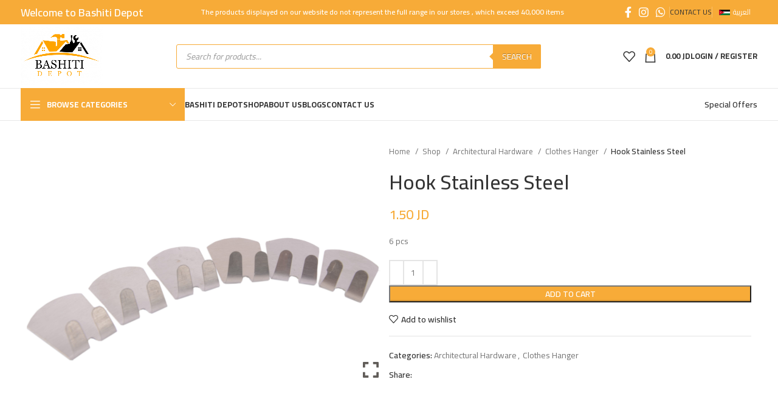

--- FILE ---
content_type: text/html; charset=UTF-8
request_url: https://bashitidepot.com/en/shop/architectural-hardware/hangers/hook-stainless-steel-6/
body_size: 39114
content:
<!DOCTYPE html>
<html lang="en-US">
<head>
	<meta charset="UTF-8">
	<link rel="profile" href="https://gmpg.org/xfn/11">
	<link rel="pingback" href="https://bashitidepot.com/xmlrpc.php">

	<meta name='robots' content='index, follow, max-image-preview:large, max-snippet:-1, max-video-preview:-1' />
<link rel="alternate" hreflang="en" href="https://bashitidepot.com/en/shop/architectural-hardware/hangers/hook-stainless-steel-6/" />
<link rel="alternate" hreflang="ar" href="https://bashitidepot.com/shop/%d9%85%d8%b3%d8%aa%d9%84%d8%b2%d9%85%d8%a7%d8%aa-%d8%a7%d9%84%d8%a7%d8%a8%d9%88%d8%a7%d8%a8-%d8%a7%d9%84%d8%ae%d8%b2%d8%a7%d8%a6%d9%86/%d8%b9%d9%84%d8%a7%d9%82%d8%a7%d8%aa/%d9%87%d9%88%d9%83-%d8%aa%d8%b9%d9%84%d9%8a%d9%82-%d8%b3%d8%aa%d8%a7%d9%86%d9%84%d8%b3-6/" />
<link rel="alternate" hreflang="x-default" href="https://bashitidepot.com/shop/%d9%85%d8%b3%d8%aa%d9%84%d8%b2%d9%85%d8%a7%d8%aa-%d8%a7%d9%84%d8%a7%d8%a8%d9%88%d8%a7%d8%a8-%d8%a7%d9%84%d8%ae%d8%b2%d8%a7%d8%a6%d9%86/%d8%b9%d9%84%d8%a7%d9%82%d8%a7%d8%aa/%d9%87%d9%88%d9%83-%d8%aa%d8%b9%d9%84%d9%8a%d9%82-%d8%b3%d8%aa%d8%a7%d9%86%d9%84%d8%b3-6/" />

	<!-- This site is optimized with the Yoast SEO Premium plugin v22.1 (Yoast SEO v22.1) - https://yoast.com/wordpress/plugins/seo/ -->
	<title>Hook Stainless Steel - Bashiti Depot</title>
	<meta name="description" content="6 pcs" />
	<link rel="canonical" href="https://bashitidepot.com/en/shop/architectural-hardware/hangers/hook-stainless-steel-6/" />
	<meta property="og:locale" content="en_US" />
	<meta property="og:type" content="product" />
	<meta property="og:title" content="Hook Stainless Steel" />
	<meta property="og:description" content="6 pcs" />
	<meta property="og:url" content="https://bashitidepot.com/en/shop/architectural-hardware/hangers/hook-stainless-steel-6/" />
	<meta property="og:site_name" content="Bashiti Depot" />
	<meta property="article:modified_time" content="2024-04-16T06:59:38+00:00" />
	<meta property="og:image" content="https://bashitidepot.com/wp-content/uploads/2021/09/Hangers24-scaled.jpg" />
	<meta property="og:image:width" content="2560" />
	<meta property="og:image:height" content="1696" />
	<meta property="og:image:type" content="image/jpeg" />
	<meta name="twitter:card" content="summary_large_image" />
	<meta name="twitter:label1" content="Price" />
	<meta name="twitter:data1" content="1.50&nbsp;JD" />
	<meta name="twitter:label2" content="Availability" />
	<meta name="twitter:data2" content="In stock" />
	<script type="application/ld+json" class="yoast-schema-graph">{"@context":"https://schema.org","@graph":[{"@type":["WebPage","ItemPage"],"@id":"https://bashitidepot.com/en/shop/architectural-hardware/hangers/hook-stainless-steel-6/","url":"https://bashitidepot.com/en/shop/architectural-hardware/hangers/hook-stainless-steel-6/","name":"Hook Stainless Steel - Bashiti Depot","isPartOf":{"@id":"https://bashitidepot.com/en/#website"},"primaryImageOfPage":{"@id":"https://bashitidepot.com/en/shop/architectural-hardware/hangers/hook-stainless-steel-6/#primaryimage"},"image":{"@id":"https://bashitidepot.com/en/shop/architectural-hardware/hangers/hook-stainless-steel-6/#primaryimage"},"thumbnailUrl":"https://bashitidepot.com/wp-content/uploads/2021/09/Hangers24-scaled.jpg","description":"6 pcs","breadcrumb":{"@id":"https://bashitidepot.com/en/shop/architectural-hardware/hangers/hook-stainless-steel-6/#breadcrumb"},"inLanguage":"en-US","potentialAction":{"@type":"BuyAction","target":"https://bashitidepot.com/en/shop/architectural-hardware/hangers/hook-stainless-steel-6/"}},{"@type":"ImageObject","inLanguage":"en-US","@id":"https://bashitidepot.com/en/shop/architectural-hardware/hangers/hook-stainless-steel-6/#primaryimage","url":"https://bashitidepot.com/wp-content/uploads/2021/09/Hangers24-scaled.jpg","contentUrl":"https://bashitidepot.com/wp-content/uploads/2021/09/Hangers24-scaled.jpg","width":2560,"height":1696,"caption":"Hook Stainless Steel"},{"@type":"BreadcrumbList","@id":"https://bashitidepot.com/en/shop/architectural-hardware/hangers/hook-stainless-steel-6/#breadcrumb","itemListElement":[{"@type":"ListItem","position":1,"name":"Home","item":"https://bashitidepot.com/en/"},{"@type":"ListItem","position":2,"name":"Shop","item":"https://bashitidepot.com/en/shop/"},{"@type":"ListItem","position":3,"name":"Architectural Hardware","item":"https://bashitidepot.com/en/product-category/architectural-hardware/"},{"@type":"ListItem","position":4,"name":"Clothes Hanger","item":"https://bashitidepot.com/en/product-category/architectural-hardware/hangers/"},{"@type":"ListItem","position":5,"name":"Hook Stainless Steel"}]},{"@type":"WebSite","@id":"https://bashitidepot.com/en/#website","url":"https://bashitidepot.com/en/","name":"Bashiti Depot","description":"Bashiti Depot","publisher":{"@id":"https://bashitidepot.com/en/#organization"},"potentialAction":[{"@type":"SearchAction","target":{"@type":"EntryPoint","urlTemplate":"https://bashitidepot.com/en/?s={search_term_string}"},"query-input":"required name=search_term_string"}],"inLanguage":"en-US"},{"@type":"Organization","@id":"https://bashitidepot.com/en/#organization","name":"البشيتي الرئيسي","url":"https://bashitidepot.com/en/","logo":{"@type":"ImageObject","inLanguage":"en-US","@id":"https://bashitidepot.com/en/#/schema/logo/image/","url":"https://bashitidepot.com/wp-content/uploads/2020/10/logo-en-e1608324068479.png","contentUrl":"https://bashitidepot.com/wp-content/uploads/2020/10/logo-en-e1608324068479.png","width":200,"height":140,"caption":"البشيتي الرئيسي"},"image":{"@id":"https://bashitidepot.com/en/#/schema/logo/image/"},"sameAs":["https://www.facebook.com/bashiti.depot","https://www.instagram.com/bashiti.depot/"]}]}</script>
	<meta property="product:price:amount" content="1.50" />
	<meta property="product:price:currency" content="JOD" />
	<meta property="og:availability" content="instock" />
	<meta property="product:availability" content="instock" />
	<meta property="product:condition" content="new" />
	<!-- / Yoast SEO Premium plugin. -->


<link rel='dns-prefetch' href='//www.googletagmanager.com' />
<link rel='dns-prefetch' href='//fonts.googleapis.com' />
<link rel="alternate" type="application/rss+xml" title="Bashiti Depot &raquo; Feed" href="https://bashitidepot.com/en/feed/" />
<link rel="alternate" type="application/rss+xml" title="Bashiti Depot &raquo; Comments Feed" href="https://bashitidepot.com/en/comments/feed/" />
<link rel="alternate" title="oEmbed (JSON)" type="application/json+oembed" href="https://bashitidepot.com/en/wp-json/oembed/1.0/embed?url=https%3A%2F%2Fbashitidepot.com%2Fen%2Fshop%2Farchitectural-hardware%2Fhangers%2Fhook-stainless-steel-6%2F" />
<link rel="alternate" title="oEmbed (XML)" type="text/xml+oembed" href="https://bashitidepot.com/en/wp-json/oembed/1.0/embed?url=https%3A%2F%2Fbashitidepot.com%2Fen%2Fshop%2Farchitectural-hardware%2Fhangers%2Fhook-stainless-steel-6%2F&#038;format=xml" />
<style id='wp-img-auto-sizes-contain-inline-css' type='text/css'>
img:is([sizes=auto i],[sizes^="auto," i]){contain-intrinsic-size:3000px 1500px}
/*# sourceURL=wp-img-auto-sizes-contain-inline-css */
</style>
<link rel='stylesheet' id='bootstrap-css' href='https://bashitidepot.com/wp-content/themes/woodmart/css/bootstrap-light.min.css?ver=7.4.3' type='text/css' media='all' />
<link rel='stylesheet' id='woodmart-style-css' href='https://bashitidepot.com/wp-content/themes/woodmart/css/parts/base.min.css?ver=7.4.3' type='text/css' media='all' />
<link rel='stylesheet' id='wd-widget-price-filter-css' href='https://bashitidepot.com/wp-content/themes/woodmart/css/parts/woo-widget-price-filter.min.css?ver=7.4.3' type='text/css' media='all' />
<link rel='stylesheet' id='wpml-blocks-css' href='https://bashitidepot.com/wp-content/plugins/sitepress-multilingual-cms/dist/css/blocks/styles.css?ver=4.6.13' type='text/css' media='all' />
<link rel='stylesheet' id='pafe-extension-style-free-css' href='https://bashitidepot.com/wp-content/plugins/piotnet-addons-for-elementor/assets/css/minify/extension.min.css?ver=2.4.25' type='text/css' media='all' />
<style id='woocommerce-inline-inline-css' type='text/css'>
.woocommerce form .form-row .required { visibility: visible; }
/*# sourceURL=woocommerce-inline-inline-css */
</style>
<link rel='stylesheet' id='wpml-legacy-horizontal-list-0-css' href='https://bashitidepot.com/wp-content/plugins/sitepress-multilingual-cms/templates/language-switchers/legacy-list-horizontal/style.min.css?ver=1' type='text/css' media='all' />
<link rel='stylesheet' id='brands-styles-css' href='https://bashitidepot.com/wp-content/plugins/woocommerce-brands/assets/css/style.css?ver=1.6.48' type='text/css' media='all' />
<link rel='stylesheet' id='nickx-nfancybox-css-css' href='https://bashitidepot.com/wp-content/plugins/product-video-gallery-slider-for-woocommerce/public/css/fancybox.css?ver=1' type='text/css' media='all' />
<link rel='stylesheet' id='nickx-front-css-css' href='https://bashitidepot.com/wp-content/plugins/product-video-gallery-slider-for-woocommerce/public/css/nickx-front.css?ver=1' type='text/css' media='all' />
<link rel='stylesheet' id='dashicons-css' href='https://bashitidepot.com/wp-includes/css/dashicons.min.css?ver=6.9' type='text/css' media='all' />
<link rel='stylesheet' id='dgwt-wcas-style-css' href='https://bashitidepot.com/wp-content/plugins/ajax-search-for-woocommerce-premium/assets/css/style.min.css?ver=1.13.0' type='text/css' media='all' />
<link rel='stylesheet' id='woo_discount_pro_style-css' href='https://bashitidepot.com/wp-content/plugins/woo-discount-rules-pro/Assets/Css/awdr_style.css?ver=2.6.3' type='text/css' media='all' />
<link rel='stylesheet' id='elementor-icons-css' href='https://bashitidepot.com/wp-content/plugins/elementor/assets/lib/eicons/css/elementor-icons.min.css?ver=5.32.0' type='text/css' media='all' />
<link rel='stylesheet' id='elementor-frontend-css' href='https://bashitidepot.com/wp-content/plugins/elementor/assets/css/frontend.min.css?ver=3.25.10' type='text/css' media='all' />
<link rel='stylesheet' id='swiper-css' href='https://bashitidepot.com/wp-content/plugins/elementor/assets/lib/swiper/v8/css/swiper.min.css?ver=8.4.5' type='text/css' media='all' />
<link rel='stylesheet' id='e-swiper-css' href='https://bashitidepot.com/wp-content/plugins/elementor/assets/css/conditionals/e-swiper.min.css?ver=3.25.10' type='text/css' media='all' />
<link rel='stylesheet' id='elementor-post-1-css' href='https://bashitidepot.com/wp-content/uploads/elementor/css/post-1.css?ver=1767367453' type='text/css' media='all' />
<link rel='stylesheet' id='wd-widget-wd-recent-posts-css' href='https://bashitidepot.com/wp-content/themes/woodmart/css/parts/widget-wd-recent-posts.min.css?ver=7.4.3' type='text/css' media='all' />
<link rel='stylesheet' id='wd-widget-nav-css' href='https://bashitidepot.com/wp-content/themes/woodmart/css/parts/widget-nav.min.css?ver=7.4.3' type='text/css' media='all' />
<link rel='stylesheet' id='wd-widget-wd-layered-nav-css' href='https://bashitidepot.com/wp-content/themes/woodmart/css/parts/woo-widget-wd-layered-nav.min.css?ver=7.4.3' type='text/css' media='all' />
<link rel='stylesheet' id='wd-woo-mod-swatches-base-css' href='https://bashitidepot.com/wp-content/themes/woodmart/css/parts/woo-mod-swatches-base.min.css?ver=7.4.3' type='text/css' media='all' />
<link rel='stylesheet' id='wd-woo-mod-swatches-filter-css' href='https://bashitidepot.com/wp-content/themes/woodmart/css/parts/woo-mod-swatches-filter.min.css?ver=7.4.3' type='text/css' media='all' />
<link rel='stylesheet' id='wd-widget-product-cat-css' href='https://bashitidepot.com/wp-content/themes/woodmart/css/parts/woo-widget-product-cat.min.css?ver=7.4.3' type='text/css' media='all' />
<link rel='stylesheet' id='wd-widget-product-list-css' href='https://bashitidepot.com/wp-content/themes/woodmart/css/parts/woo-widget-product-list.min.css?ver=7.4.3' type='text/css' media='all' />
<link rel='stylesheet' id='wd-widget-slider-price-filter-css' href='https://bashitidepot.com/wp-content/themes/woodmart/css/parts/woo-widget-slider-price-filter.min.css?ver=7.4.3' type='text/css' media='all' />
<link rel='stylesheet' id='wd-lazy-loading-css' href='https://bashitidepot.com/wp-content/themes/woodmart/css/parts/opt-lazy-load.min.css?ver=7.4.3' type='text/css' media='all' />
<link rel='stylesheet' id='wd-revolution-slider-css' href='https://bashitidepot.com/wp-content/themes/woodmart/css/parts/int-rev-slider.min.css?ver=7.4.3' type='text/css' media='all' />
<link rel='stylesheet' id='wd-wpml-css' href='https://bashitidepot.com/wp-content/themes/woodmart/css/parts/int-wpml.min.css?ver=7.4.3' type='text/css' media='all' />
<link rel='stylesheet' id='wd-elementor-base-css' href='https://bashitidepot.com/wp-content/themes/woodmart/css/parts/int-elem-base.min.css?ver=7.4.3' type='text/css' media='all' />
<link rel='stylesheet' id='wd-woocommerce-base-css' href='https://bashitidepot.com/wp-content/themes/woodmart/css/parts/woocommerce-base.min.css?ver=7.4.3' type='text/css' media='all' />
<link rel='stylesheet' id='wd-mod-star-rating-css' href='https://bashitidepot.com/wp-content/themes/woodmart/css/parts/mod-star-rating.min.css?ver=7.4.3' type='text/css' media='all' />
<link rel='stylesheet' id='wd-woo-el-track-order-css' href='https://bashitidepot.com/wp-content/themes/woodmart/css/parts/woo-el-track-order.min.css?ver=7.4.3' type='text/css' media='all' />
<link rel='stylesheet' id='wd-woocommerce-block-notices-css' href='https://bashitidepot.com/wp-content/themes/woodmart/css/parts/woo-mod-block-notices.min.css?ver=7.4.3' type='text/css' media='all' />
<link rel='stylesheet' id='wd-woo-mod-quantity-css' href='https://bashitidepot.com/wp-content/themes/woodmart/css/parts/woo-mod-quantity.min.css?ver=7.4.3' type='text/css' media='all' />
<link rel='stylesheet' id='wd-woo-single-prod-el-base-css' href='https://bashitidepot.com/wp-content/themes/woodmart/css/parts/woo-single-prod-el-base.min.css?ver=7.4.3' type='text/css' media='all' />
<link rel='stylesheet' id='wd-woo-mod-stock-status-css' href='https://bashitidepot.com/wp-content/themes/woodmart/css/parts/woo-mod-stock-status.min.css?ver=7.4.3' type='text/css' media='all' />
<link rel='stylesheet' id='wd-woo-opt-hide-larger-price-css' href='https://bashitidepot.com/wp-content/themes/woodmart/css/parts/woo-opt-hide-larger-price.min.css?ver=7.4.3' type='text/css' media='all' />
<link rel='stylesheet' id='wd-woo-mod-shop-attributes-css' href='https://bashitidepot.com/wp-content/themes/woodmart/css/parts/woo-mod-shop-attributes.min.css?ver=7.4.3' type='text/css' media='all' />
<link rel='stylesheet' id='wd-opt-carousel-disable-css' href='https://bashitidepot.com/wp-content/themes/woodmart/css/parts/opt-carousel-disable.min.css?ver=7.4.3' type='text/css' media='all' />
<link rel='stylesheet' id='wd-header-base-css' href='https://bashitidepot.com/wp-content/themes/woodmart/css/parts/header-base.min.css?ver=7.4.3' type='text/css' media='all' />
<link rel='stylesheet' id='wd-mod-tools-css' href='https://bashitidepot.com/wp-content/themes/woodmart/css/parts/mod-tools.min.css?ver=7.4.3' type='text/css' media='all' />
<link rel='stylesheet' id='wd-header-elements-base-css' href='https://bashitidepot.com/wp-content/themes/woodmart/css/parts/header-el-base.min.css?ver=7.4.3' type='text/css' media='all' />
<link rel='stylesheet' id='wd-social-icons-css' href='https://bashitidepot.com/wp-content/themes/woodmart/css/parts/el-social-icons.min.css?ver=7.4.3' type='text/css' media='all' />
<link rel='stylesheet' id='wd-header-search-css' href='https://bashitidepot.com/wp-content/themes/woodmart/css/parts/header-el-search.min.css?ver=7.4.3' type='text/css' media='all' />
<link rel='stylesheet' id='wd-header-search-form-css' href='https://bashitidepot.com/wp-content/themes/woodmart/css/parts/header-el-search-form.min.css?ver=7.4.3' type='text/css' media='all' />
<link rel='stylesheet' id='wd-header-cart-side-css' href='https://bashitidepot.com/wp-content/themes/woodmart/css/parts/header-el-cart-side.min.css?ver=7.4.3' type='text/css' media='all' />
<link rel='stylesheet' id='wd-header-cart-css' href='https://bashitidepot.com/wp-content/themes/woodmart/css/parts/header-el-cart.min.css?ver=7.4.3' type='text/css' media='all' />
<link rel='stylesheet' id='wd-widget-shopping-cart-css' href='https://bashitidepot.com/wp-content/themes/woodmart/css/parts/woo-widget-shopping-cart.min.css?ver=7.4.3' type='text/css' media='all' />
<link rel='stylesheet' id='wd-header-my-account-dropdown-css' href='https://bashitidepot.com/wp-content/themes/woodmart/css/parts/header-el-my-account-dropdown.min.css?ver=7.4.3' type='text/css' media='all' />
<link rel='stylesheet' id='wd-woo-opt-social-login-css' href='https://bashitidepot.com/wp-content/themes/woodmart/css/parts/woo-opt-social-login.min.css?ver=7.4.3' type='text/css' media='all' />
<link rel='stylesheet' id='wd-woo-mod-login-form-css' href='https://bashitidepot.com/wp-content/themes/woodmart/css/parts/woo-mod-login-form.min.css?ver=7.4.3' type='text/css' media='all' />
<link rel='stylesheet' id='wd-header-my-account-css' href='https://bashitidepot.com/wp-content/themes/woodmart/css/parts/header-el-my-account.min.css?ver=7.4.3' type='text/css' media='all' />
<link rel='stylesheet' id='wd-header-mobile-nav-dropdown-css' href='https://bashitidepot.com/wp-content/themes/woodmart/css/parts/header-el-mobile-nav-dropdown.min.css?ver=7.4.3' type='text/css' media='all' />
<link rel='stylesheet' id='wd-header-categories-nav-css' href='https://bashitidepot.com/wp-content/themes/woodmart/css/parts/header-el-category-nav.min.css?ver=7.4.3' type='text/css' media='all' />
<link rel='stylesheet' id='wd-mod-nav-vertical-css' href='https://bashitidepot.com/wp-content/themes/woodmart/css/parts/mod-nav-vertical.min.css?ver=7.4.3' type='text/css' media='all' />
<link rel='stylesheet' id='wd-mod-nav-vertical-design-default-css' href='https://bashitidepot.com/wp-content/themes/woodmart/css/parts/mod-nav-vertical-design-default.min.css?ver=7.4.3' type='text/css' media='all' />
<link rel='stylesheet' id='wd-woo-single-prod-predefined-css' href='https://bashitidepot.com/wp-content/themes/woodmart/css/parts/woo-single-prod-predefined.min.css?ver=7.4.3' type='text/css' media='all' />
<link rel='stylesheet' id='wd-woo-single-prod-and-quick-view-predefined-css' href='https://bashitidepot.com/wp-content/themes/woodmart/css/parts/woo-single-prod-and-quick-view-predefined.min.css?ver=7.4.3' type='text/css' media='all' />
<link rel='stylesheet' id='wd-woo-single-prod-el-tabs-predefined-css' href='https://bashitidepot.com/wp-content/themes/woodmart/css/parts/woo-single-prod-el-tabs-predefined.min.css?ver=7.4.3' type='text/css' media='all' />
<link rel='stylesheet' id='wd-tabs-css' href='https://bashitidepot.com/wp-content/themes/woodmart/css/parts/el-tabs.min.css?ver=7.4.3' type='text/css' media='all' />
<link rel='stylesheet' id='wd-woo-single-prod-el-tabs-opt-layout-tabs-css' href='https://bashitidepot.com/wp-content/themes/woodmart/css/parts/woo-single-prod-el-tabs-opt-layout-tabs.min.css?ver=7.4.3' type='text/css' media='all' />
<link rel='stylesheet' id='wd-accordion-css' href='https://bashitidepot.com/wp-content/themes/woodmart/css/parts/el-accordion.min.css?ver=7.4.3' type='text/css' media='all' />
<link rel='stylesheet' id='wd-bordered-product-css' href='https://bashitidepot.com/wp-content/themes/woodmart/css/parts/woo-opt-bordered-product.min.css?ver=7.4.3' type='text/css' media='all' />
<link rel='stylesheet' id='wd-woo-opt-title-limit-css' href='https://bashitidepot.com/wp-content/themes/woodmart/css/parts/woo-opt-title-limit.min.css?ver=7.4.3' type='text/css' media='all' />
<link rel='stylesheet' id='wd-product-loop-css' href='https://bashitidepot.com/wp-content/themes/woodmart/css/parts/woo-product-loop.min.css?ver=7.4.3' type='text/css' media='all' />
<link rel='stylesheet' id='wd-product-loop-base-css' href='https://bashitidepot.com/wp-content/themes/woodmart/css/parts/woo-product-loop-base.min.css?ver=7.4.3' type='text/css' media='all' />
<link rel='stylesheet' id='wd-woo-mod-add-btn-replace-css' href='https://bashitidepot.com/wp-content/themes/woodmart/css/parts/woo-mod-add-btn-replace.min.css?ver=7.4.3' type='text/css' media='all' />
<link rel='stylesheet' id='wd-mod-more-description-css' href='https://bashitidepot.com/wp-content/themes/woodmart/css/parts/mod-more-description.min.css?ver=7.4.3' type='text/css' media='all' />
<link rel='stylesheet' id='wd-categories-loop-replace-title-css' href='https://bashitidepot.com/wp-content/themes/woodmart/css/parts/woo-categories-loop-replace-title-old.min.css?ver=7.4.3' type='text/css' media='all' />
<link rel='stylesheet' id='wd-categories-loop-css' href='https://bashitidepot.com/wp-content/themes/woodmart/css/parts/woo-categories-loop-old.min.css?ver=7.4.3' type='text/css' media='all' />
<link rel='stylesheet' id='wd-sticky-loader-css' href='https://bashitidepot.com/wp-content/themes/woodmart/css/parts/mod-sticky-loader.min.css?ver=7.4.3' type='text/css' media='all' />
<link rel='stylesheet' id='wd-mfp-popup-css' href='https://bashitidepot.com/wp-content/themes/woodmart/css/parts/lib-magnific-popup.min.css?ver=7.4.3' type='text/css' media='all' />
<link rel='stylesheet' id='wd-woo-mod-product-labels-css' href='https://bashitidepot.com/wp-content/themes/woodmart/css/parts/woo-mod-product-labels.min.css?ver=7.4.3' type='text/css' media='all' />
<link rel='stylesheet' id='wd-woo-mod-product-labels-round-css' href='https://bashitidepot.com/wp-content/themes/woodmart/css/parts/woo-mod-product-labels-round.min.css?ver=7.4.3' type='text/css' media='all' />
<link rel='stylesheet' id='wd-footer-base-css' href='https://bashitidepot.com/wp-content/themes/woodmart/css/parts/footer-base.min.css?ver=7.4.3' type='text/css' media='all' />
<link rel='stylesheet' id='wd-scroll-top-css' href='https://bashitidepot.com/wp-content/themes/woodmart/css/parts/opt-scrolltotop.min.css?ver=7.4.3' type='text/css' media='all' />
<link rel='stylesheet' id='wd-cookies-popup-css' href='https://bashitidepot.com/wp-content/themes/woodmart/css/parts/opt-cookies.min.css?ver=7.4.3' type='text/css' media='all' />
<link rel='stylesheet' id='wd-sticky-add-to-cart-css' href='https://bashitidepot.com/wp-content/themes/woodmart/css/parts/woo-opt-sticky-add-to-cart.min.css?ver=7.4.3' type='text/css' media='all' />
<link rel='stylesheet' id='wd-woo-mod-quantity-overlap-css' href='https://bashitidepot.com/wp-content/themes/woodmart/css/parts/woo-mod-quantity-overlap.min.css?ver=7.4.3' type='text/css' media='all' />
<link rel='stylesheet' id='wd-bottom-toolbar-css' href='https://bashitidepot.com/wp-content/themes/woodmart/css/parts/opt-bottom-toolbar.min.css?ver=7.4.3' type='text/css' media='all' />
<link rel='stylesheet' id='xts-style-theme_settings_default-css' href='https://bashitidepot.com/wp-content/uploads/2024/02/xts-theme_settings_default-1708955123.css?ver=7.4.3' type='text/css' media='all' />
<link rel='stylesheet' id='xts-google-fonts-css' href='https://fonts.googleapis.com/css?family=Cairo%3A400%2C600%2C500%2C700&#038;display=fallback&#038;ver=7.4.3' type='text/css' media='all' />
<link rel='stylesheet' id='google-fonts-1-css' href='https://fonts.googleapis.com/css?family=Roboto%3A100%2C100italic%2C200%2C200italic%2C300%2C300italic%2C400%2C400italic%2C500%2C500italic%2C600%2C600italic%2C700%2C700italic%2C800%2C800italic%2C900%2C900italic%7CRoboto+Slab%3A100%2C100italic%2C200%2C200italic%2C300%2C300italic%2C400%2C400italic%2C500%2C500italic%2C600%2C600italic%2C700%2C700italic%2C800%2C800italic%2C900%2C900italic&#038;display=auto&#038;ver=6.9' type='text/css' media='all' />
<link rel="preconnect" href="https://fonts.gstatic.com/" crossorigin><script type="text/javascript" id="wpml-cookie-js-extra">
/* <![CDATA[ */
var wpml_cookies = {"wp-wpml_current_language":{"value":"en","expires":1,"path":"/"}};
var wpml_cookies = {"wp-wpml_current_language":{"value":"en","expires":1,"path":"/"}};
//# sourceURL=wpml-cookie-js-extra
/* ]]> */
</script>
<script type="text/javascript" src="https://bashitidepot.com/wp-content/plugins/sitepress-multilingual-cms/res/js/cookies/language-cookie.js?ver=4.6.13" id="wpml-cookie-js" defer="defer" data-wp-strategy="defer"></script>
<script type="text/javascript" src="https://bashitidepot.com/wp-includes/js/jquery/jquery.min.js?ver=3.7.1" id="jquery-core-js"></script>
<script type="text/javascript" src="https://bashitidepot.com/wp-includes/js/jquery/jquery-migrate.min.js?ver=3.4.1" id="jquery-migrate-js"></script>
<script type="text/javascript" src="https://bashitidepot.com/wp-content/plugins/piotnet-addons-for-elementor/assets/js/minify/extension.min.js?ver=2.4.25" id="pafe-extension-free-js"></script>
<script type="text/javascript" src="https://bashitidepot.com/wp-content/plugins/woocommerce/assets/js/jquery-blockui/jquery.blockUI.min.js?ver=2.7.0-wc.8.6.3" id="jquery-blockui-js" defer="defer" data-wp-strategy="defer"></script>
<script type="text/javascript" id="wc-add-to-cart-js-extra">
/* <![CDATA[ */
var wc_add_to_cart_params = {"ajax_url":"/wp-admin/admin-ajax.php?lang=en","wc_ajax_url":"/en/?wc-ajax=%%endpoint%%","i18n_view_cart":"View cart","cart_url":"https://bashitidepot.com/en/cart/","is_cart":"","cart_redirect_after_add":"no"};
//# sourceURL=wc-add-to-cart-js-extra
/* ]]> */
</script>
<script type="text/javascript" src="https://bashitidepot.com/wp-content/plugins/woocommerce/assets/js/frontend/add-to-cart.min.js?ver=8.6.3" id="wc-add-to-cart-js" defer="defer" data-wp-strategy="defer"></script>
<script type="text/javascript" id="wc-single-product-js-extra">
/* <![CDATA[ */
var wc_single_product_params = {"i18n_required_rating_text":"Please select a rating","review_rating_required":"yes","flexslider":{"rtl":false,"animation":"slide","smoothHeight":true,"directionNav":false,"controlNav":"thumbnails","slideshow":false,"animationSpeed":500,"animationLoop":false,"allowOneSlide":false},"zoom_enabled":"","zoom_options":[],"photoswipe_enabled":"","photoswipe_options":{"shareEl":false,"closeOnScroll":false,"history":false,"hideAnimationDuration":0,"showAnimationDuration":0},"flexslider_enabled":""};
//# sourceURL=wc-single-product-js-extra
/* ]]> */
</script>
<script type="text/javascript" src="https://bashitidepot.com/wp-content/plugins/woocommerce/assets/js/frontend/single-product.min.js?ver=8.6.3" id="wc-single-product-js" defer="defer" data-wp-strategy="defer"></script>
<script type="text/javascript" src="https://bashitidepot.com/wp-content/plugins/woocommerce/assets/js/js-cookie/js.cookie.min.js?ver=2.1.4-wc.8.6.3" id="js-cookie-js" defer="defer" data-wp-strategy="defer"></script>
<script type="text/javascript" id="woocommerce-js-extra">
/* <![CDATA[ */
var woocommerce_params = {"ajax_url":"/wp-admin/admin-ajax.php?lang=en","wc_ajax_url":"/en/?wc-ajax=%%endpoint%%"};
//# sourceURL=woocommerce-js-extra
/* ]]> */
</script>
<script type="text/javascript" src="https://bashitidepot.com/wp-content/plugins/woocommerce/assets/js/frontend/woocommerce.min.js?ver=8.6.3" id="woocommerce-js" defer="defer" data-wp-strategy="defer"></script>

<!-- Google Analytics snippet added by Site Kit -->
<script type="text/javascript" src="https://www.googletagmanager.com/gtag/js?id=G-97KPTHEGS6" id="google_gtagjs-js" async></script>
<script type="text/javascript" id="google_gtagjs-js-after">
/* <![CDATA[ */
window.dataLayer = window.dataLayer || [];function gtag(){dataLayer.push(arguments);}
gtag('set', 'linker', {"domains":["bashitidepot.com"]} );
gtag("js", new Date());
gtag("set", "developer_id.dZTNiMT", true);
gtag("config", "G-97KPTHEGS6");
//# sourceURL=google_gtagjs-js-after
/* ]]> */
</script>

<!-- End Google Analytics snippet added by Site Kit -->
<script type="text/javascript" src="https://bashitidepot.com/wp-content/themes/woodmart/js/libs/device.min.js?ver=7.4.3" id="wd-device-library-js"></script>
<script type="text/javascript" src="https://bashitidepot.com/wp-content/themes/woodmart/js/scripts/global/scrollBar.min.js?ver=7.4.3" id="wd-scrollbar-js"></script>
<link rel="https://api.w.org/" href="https://bashitidepot.com/en/wp-json/" /><link rel="alternate" title="JSON" type="application/json" href="https://bashitidepot.com/en/wp-json/wp/v2/product/39489" /><link rel="EditURI" type="application/rsd+xml" title="RSD" href="https://bashitidepot.com/xmlrpc.php?rsd" />
<meta name="generator" content="WordPress 6.9" />
<meta name="generator" content="WooCommerce 8.6.3" />
<link rel='shortlink' href='https://bashitidepot.com/en/?p=39489' />
<meta name="generator" content="WPML ver:4.6.13 stt:5,1;" />
<meta name="generator" content="Site Kit by Google 1.120.0" /><style>.dgwt-wcas-ico-magnifier,.dgwt-wcas-ico-magnifier-handler{max-width:20px}.dgwt-wcas-search-wrapp{max-width:600px}.dgwt-wcas-search-wrapp .dgwt-wcas-sf-wrapp input[type=search].dgwt-wcas-search-input,.dgwt-wcas-search-wrapp .dgwt-wcas-sf-wrapp input[type=search].dgwt-wcas-search-input:hover,.dgwt-wcas-search-wrapp .dgwt-wcas-sf-wrapp input[type=search].dgwt-wcas-search-input:focus{background-color:#fff;border-color:#f7ab38}.dgwt-wcas-search-wrapp .dgwt-wcas-sf-wrapp .dgwt-wcas-search-submit::before{border-color:transparent #f7ab38}.dgwt-wcas-search-wrapp .dgwt-wcas-sf-wrapp .dgwt-wcas-search-submit:hover::before,.dgwt-wcas-search-wrapp .dgwt-wcas-sf-wrapp .dgwt-wcas-search-submit:focus::before{border-right-color:#f7ab38}.dgwt-wcas-search-wrapp .dgwt-wcas-sf-wrapp .dgwt-wcas-search-submit,.dgwt-wcas-om-bar .dgwt-wcas-om-return{background-color:#f7ab38}.dgwt-wcas-search-wrapp .dgwt-wcas-ico-magnifier,.dgwt-wcas-search-wrapp .dgwt-wcas-sf-wrapp .dgwt-wcas-search-submit svg path,.dgwt-wcas-om-bar .dgwt-wcas-om-return svg path{}</style><!-- Google site verification - Google Listings & Ads -->
<meta name="google-site-verification" content="B2w2PnLkFvzQC3nRPMHimBl-N2-y0VKX0pgWXpUMUFU" />
					<meta name="viewport" content="width=device-width, initial-scale=1">
											<link rel="preload" as="font" href="https://bashitidepot.com/wp-content/themes/woodmart/fonts/woodmart-font-1-400.woff2?v=7.4.3" type="font/woff2" crossorigin>
						<noscript><style>.woocommerce-product-gallery{ opacity: 1 !important; }</style></noscript>
	<meta name="generator" content="Elementor 3.25.10; features: additional_custom_breakpoints, e_optimized_control_loading; settings: css_print_method-external, google_font-enabled, font_display-auto">
			<style>
				.e-con.e-parent:nth-of-type(n+4):not(.e-lazyloaded):not(.e-no-lazyload),
				.e-con.e-parent:nth-of-type(n+4):not(.e-lazyloaded):not(.e-no-lazyload) * {
					background-image: none !important;
				}
				@media screen and (max-height: 1024px) {
					.e-con.e-parent:nth-of-type(n+3):not(.e-lazyloaded):not(.e-no-lazyload),
					.e-con.e-parent:nth-of-type(n+3):not(.e-lazyloaded):not(.e-no-lazyload) * {
						background-image: none !important;
					}
				}
				@media screen and (max-height: 640px) {
					.e-con.e-parent:nth-of-type(n+2):not(.e-lazyloaded):not(.e-no-lazyload),
					.e-con.e-parent:nth-of-type(n+2):not(.e-lazyloaded):not(.e-no-lazyload) * {
						background-image: none !important;
					}
				}
			</style>
			<meta name="generator" content="Powered by Slider Revolution 6.6.20 - responsive, Mobile-Friendly Slider Plugin for WordPress with comfortable drag and drop interface." />
<link rel="icon" href="https://bashitidepot.com/wp-content/uploads/2021/11/cropped-logo-en-500x349-2-64x64.png" sizes="32x32" />
<link rel="icon" href="https://bashitidepot.com/wp-content/uploads/2021/11/cropped-logo-en-500x349-2-small.png" sizes="192x192" />
<link rel="apple-touch-icon" href="https://bashitidepot.com/wp-content/uploads/2021/11/cropped-logo-en-500x349-2-small.png" />
<meta name="msapplication-TileImage" content="https://bashitidepot.com/wp-content/uploads/2021/11/cropped-logo-en-500x349-2-large.png" />
<script>function setREVStartSize(e){
			//window.requestAnimationFrame(function() {
				window.RSIW = window.RSIW===undefined ? window.innerWidth : window.RSIW;
				window.RSIH = window.RSIH===undefined ? window.innerHeight : window.RSIH;
				try {
					var pw = document.getElementById(e.c).parentNode.offsetWidth,
						newh;
					pw = pw===0 || isNaN(pw) || (e.l=="fullwidth" || e.layout=="fullwidth") ? window.RSIW : pw;
					e.tabw = e.tabw===undefined ? 0 : parseInt(e.tabw);
					e.thumbw = e.thumbw===undefined ? 0 : parseInt(e.thumbw);
					e.tabh = e.tabh===undefined ? 0 : parseInt(e.tabh);
					e.thumbh = e.thumbh===undefined ? 0 : parseInt(e.thumbh);
					e.tabhide = e.tabhide===undefined ? 0 : parseInt(e.tabhide);
					e.thumbhide = e.thumbhide===undefined ? 0 : parseInt(e.thumbhide);
					e.mh = e.mh===undefined || e.mh=="" || e.mh==="auto" ? 0 : parseInt(e.mh,0);
					if(e.layout==="fullscreen" || e.l==="fullscreen")
						newh = Math.max(e.mh,window.RSIH);
					else{
						e.gw = Array.isArray(e.gw) ? e.gw : [e.gw];
						for (var i in e.rl) if (e.gw[i]===undefined || e.gw[i]===0) e.gw[i] = e.gw[i-1];
						e.gh = e.el===undefined || e.el==="" || (Array.isArray(e.el) && e.el.length==0)? e.gh : e.el;
						e.gh = Array.isArray(e.gh) ? e.gh : [e.gh];
						for (var i in e.rl) if (e.gh[i]===undefined || e.gh[i]===0) e.gh[i] = e.gh[i-1];
											
						var nl = new Array(e.rl.length),
							ix = 0,
							sl;
						e.tabw = e.tabhide>=pw ? 0 : e.tabw;
						e.thumbw = e.thumbhide>=pw ? 0 : e.thumbw;
						e.tabh = e.tabhide>=pw ? 0 : e.tabh;
						e.thumbh = e.thumbhide>=pw ? 0 : e.thumbh;
						for (var i in e.rl) nl[i] = e.rl[i]<window.RSIW ? 0 : e.rl[i];
						sl = nl[0];
						for (var i in nl) if (sl>nl[i] && nl[i]>0) { sl = nl[i]; ix=i;}
						var m = pw>(e.gw[ix]+e.tabw+e.thumbw) ? 1 : (pw-(e.tabw+e.thumbw)) / (e.gw[ix]);
						newh =  (e.gh[ix] * m) + (e.tabh + e.thumbh);
					}
					var el = document.getElementById(e.c);
					if (el!==null && el) el.style.height = newh+"px";
					el = document.getElementById(e.c+"_wrapper");
					if (el!==null && el) {
						el.style.height = newh+"px";
						el.style.display = "block";
					}
				} catch(e){
					console.log("Failure at Presize of Slider:" + e)
				}
			//});
		  };</script>
		<style type="text/css" id="wp-custom-css">
			
@media (max-width: 600px){  img.alignnone.wp-image-42332 {
    margin-right: 94px;
	}}
@media (max-width: 667px){  #text-19 > div > p:nth-child(1) > img {
    margin-left: 103px;
	}}

.page-id-9593 .main-page-wrapper {
     padding-top: 0px !important; 
}

.page-id-33329 .main-page-wrapper {
     padding-top: 0px !important; 
}



.category-grid-item .hover-mask {
     padding: 0px; 

}
.cat-design-replace-title .hover-mask, .cat-design-replace-title .more-products {
     display: unset;

    padding: 0px; 
}
.cat-design-replace-title .wd-entities-title{
	padding:0px;
}
:lang(ar) textarea.wpcf7-form-control.wpcf7-textarea.wpcf7-validates-as-required {
    text-align: right;
}
:lang(ar) input.wpcf7-form-control.wpcf7-text.wpcf7-validates-as-required {
    text-align: right;
}
:lang(ar) .contact-us-form {
    text-align: right;
}
@media (max-width: 769px){
.wrapp-category .hover-mask .wd-entities-title{
	box-shadow: 0 0 3px rgb(0 0 0 / 10%);
    color: #fff;
    font-size: 12px !important;
    line-height: 1.4;
    transition: opacity .25s ease .25s;
    background-color: var(--wd-primary-color);
}
}
@media (max-width: 769px){
.more-products{
	display:none !important;
}
}

:lang(ar).text-left {
    text-align: right;
}

:lang(en)#post-9593 > div > div > div > div > section.elementor-section.elementor-top-section.elementor-element.elementor-element-0a87e5e.elementor-section-full_width.elementor-section-height-default.elementor-section-height-default.wd-section-disabled > div > div > div > div > div > div > div > div {
    margin-top: -136px !important;
}
@media (max-width: 767px) 
{ .elementor-element-3194ff0 img {
    margin-top: 90px !important;
	}}


:lang(ar) @media (max-width: 767px) 
{ .elementor-element.elementor-element-3194ff0.elementor-widget.elementor-widget-image {
    margin-top: -124px !important;

	}} 


:lang(en).elementor-image {
    margin-top: 0px;
}

:lang(ar).elementor-column.elementor-col-50.elementor-top-column.elementor-element.elementor-element-06c89d8 {
    direction: ltr;
}

:lang(ar).elementor-33329 .elementor-element.elementor-element-fe77ae0 {
    color: #ffffff;
    display: none;
}

:lang(ar).elementor-33329 .elementor-element.elementor-element-c4d2d0a {
    color: #FFFFFF;
    display: none;
}



.footer-column.footer-column-4.col-12.col-sm-6.col-lg-3 {
    BORDER-LEFT: 1PX SOLID rgba(119,119,119,.2);
}
.footer-column.footer-column-3.col-12.col-sm-6.col-lg-3 {
    BORDER-LEFT: 1PX SOLID rgba(119,119,119,.2);
}
.footer-column.footer-column-2.col-12.col-sm-6.col-lg-3 {
    border-left: 1px solid rgba(119,119,119,.2);
}
:lang(ar).footer-column.footer-column-2.col-12.col-sm-6.col-lg-3 {
    border-right: 1px solid rgba(119,119,119,.2);
}
:lang(ar).footer-column.footer-column-4.col-12.col-sm-6.col-lg-3 {
    border: none;
}



/*
alaa footer*/
i.fa.fa-location-arrow {
    color: #FFA500;
}
i.fa.fa-mobile {
    color: #FFA500;
}
i.fa.fa-envelope-o {
    color: #FFA500;
}
h5.widget-title {
    color: #FFFFFF;
}
:lang(ar) i.fa.fa-mobile {
    float: right;
}
:lang(ar) i.fa.fa-envelope-o {
       float: right;
}
@media (max-width: 523px){.elementor-element.elementor-element-3d17912.elementor-widget.elementor-widget-heading {
    text-align: right;
	}}

:lang(ar) #post-31257 > div > div > div > div > section.wd-negative-gap.elementor-section.elementor-top-section.elementor-element.elementor-element-af1af35.elementor-section-boxed.elementor-section-height-default.elementor-section-height-default.wd-section-disabled > div > div > div.elementor-column.elementor-col-50.elementor-top-column.elementor-element.elementor-element-06c89d8 > div > div > div.elementor-element.elementor-element-3d17912.elementor-widget.elementor-widget-heading {
    margin-right: 45px;
}



:lang(ar) #post-31257 > div > div > div > div > section.wd-negative-gap.elementor-section.elementor-top-section.elementor-element.elementor-element-af1af35.elementor-section-boxed.elementor-section-height-default.elementor-section-height-default.wd-section-disabled > div > div > div.elementor-column.elementor-col-50.elementor-top-column.elementor-element.elementor-element-06c89d8 > div > div > div.elementor-element.elementor-element-3d17912.elementor-widget.elementor-widget-heading > div > h2 {
    float: right;
}


:lang(ar).elementor-icon-box-content {
    text-align: right;
}


:lang(ar) span.elementor-icon.elementor-animation- {
    float: right;
	margin-left: 7px;
}

:lang(ar) body .fa.fa-location-arrow:before {
    content: "\f160";
    margin-left: 9px;
}	

:lang(ar) body .fa.fa-mobile:before {
    content: "\f159";
    margin-left: 9px;
}

:lang(ar) body .fa.fa-envelope-o:before {
    content: "\f132";
    margin-left: 9px;
}

/*j*/





:lang(ar).title-after_title.set-cont-mb-s.reset-last-child.wd-fontsize-xs {
    font-weight: bold;
}

:lang(ar).woocommerce-MyAccount-content {
    font-weight: bold;
}
:lang(ar) label {
    display: block;
    margin-bottom: 5px;
    color: var(--wd-title-color);
    vertical-align: middle;
    font-weight: bolder;
}
:lang(ar).title-line-one .product-grid-item .wd-entities-title {
    max-height: 41px;
    font-weight: bolder;
}


/*j*/


/*alaa*/
.wc-tab-inner {
    text-align: center;
}
li#menu-item-41318 {
    margin-left: 90px;
    margin-top: -103px;
}
#menu-item-41316 {
    margin-left: 90px;
}
#menu-item-41317 {
    margin-left: 90px;
}
:lang(ar) #menu-item-41336 {
    margin-right: 60px;
    margin-top: -103px;
}
:lang(ar) li#menu-item-41335 {
    margin-right: 60px;
}
:lang(ar) li#menu-item-41334 {
    margin-right: 60px;
}

#wpcf7-f7-p9090-o1 > form > p:nth-child(6) > input {
    color: black;
    background-color: #EFA31D;
}
input.wpcf7-form-control.wpcf7-text.wpcf7-validates-as-required {
    border-color: #EFA31D;
}
#wpcf7-f7-p9090-o1 > form > p:nth-child(5) > label > span > textarea {
    border-color: #EFA31D;
}
:lang(ar) #wpcf7-f45812-p31257-o1 > form > p:nth-child(5) > label > span > textarea {
    border-color: #EFA31D;
}
:lang(ar) #wpcf7-f45812-p31257-o1 > form > p:nth-child(6) > input {
    BACKGROUND-COLOR: #EFA31D;
    FLOAT: RIGHT;
}
:lang(ar) form.wpcf7-form.init {
    TEXT-ALIGN: RIGHT;
}
/*alaa footer border */
:lang(ar) .footer-column.footer-column-1.col-12.col-sm-4 {
    border-left: 1px solid;
			
}
:lang(ar) .footer-column.footer-column-2.col-12.col-sm-4 {
    border-left: 1px solid;
	
}

:lang(en).footer-column.footer-column-2.col-12.col-sm-4 {
    border-left: 1px solid;
	
}
:lang(en).footer-column.footer-column-3.col-12.col-sm-4 {
    border-left: 1px solid;

}
:lang(en) span.out-of-stock.product-label {
    color: #b50808;
}

:lang(ar)  .labels-rounded .product-label {
    min-width: 70px;
    min-height: 16px;
	color:#b50808;
}
:lang(ar) #custom_html-3 > div > div:nth-child(1) {
    direction: ltr;
    text-align: right;
}
#post-9090 > div > div > div > div > section.wd-negative-gap.elementor-section.elementor-top-section.elementor-element.elementor-element-af1af35.elementor-section-boxed.elementor-section-height-default.elementor-section-height-default.wd-section-disabled > div > div > div.elementor-column.elementor-col-50.elementor-top-column.elementor-element.elementor-element-06c89d8 > div > div > div.elementor-element.elementor-element-d5a9e1e.elementor-widget.elementor-widget-heading > div > p > a {
    margin-left: 30px;
}
/*alaa contact page*/
#post-9090 > div > div > div > div > section.wd-negative-gap.elementor-section.elementor-top-section.elementor-element.elementor-element-af1af35.elementor-section-boxed.elementor-section-height-default.elementor-section-height-default.wd-section-disabled > div > div > div.elementor-column.elementor-col-50.elementor-top-column.elementor-element.elementor-element-06c89d8 > div > div > div.elementor-element.elementor-element-138ee4d.elementor-widget.elementor-widget-heading > div > p > a {
    margin-left: 30px;
}
#post-9090 > div > div > div > div > section.wd-negative-gap.elementor-section.elementor-top-section.elementor-element.elementor-element-af1af35.elementor-section-boxed.elementor-section-height-default.elementor-section-height-default.wd-section-disabled > div > div > div.elementor-column.elementor-col-50.elementor-top-column.elementor-element.elementor-element-06c89d8 > div > div > div.elementor-element.elementor-element-124ff0a.elementor-widget.elementor-widget-heading > div > p > a {
    margin-left: 30px;
}
:lang(ar) #post-31257 > div > div > div > div > section.wd-negative-gap.elementor-section.elementor-top-section.elementor-element.elementor-element-af1af35.elementor-section-boxed.elementor-section-height-default.elementor-section-height-default.wd-section-disabled > div > div > div.elementor-column.elementor-col-50.elementor-top-column.elementor-element.elementor-element-06c89d8 > div > div > div.elementor-element.elementor-element-ead590f.elementor-widget.elementor-widget-heading > div > p > a {
    margin-right: 79px;
}
:lang(ar) #post-31257 > div > div > div > div > section.wd-negative-gap.elementor-section.elementor-top-section.elementor-element.elementor-element-af1af35.elementor-section-boxed.elementor-section-height-default.elementor-section-height-default.wd-section-disabled > div > div > div.elementor-column.elementor-col-50.elementor-top-column.elementor-element.elementor-element-06c89d8 > div > div > div.elementor-element.elementor-element-90605e4.elementor-widget.elementor-widget-heading > div > p > a {
    margin-right: 75px;
}
:lang(ar) #post-31257 > div > div > div > div > section.wd-negative-gap.elementor-section.elementor-top-section.elementor-element.elementor-element-af1af35.elementor-section-boxed.elementor-section-height-default.elementor-section-height-default.wd-section-disabled > div > div > div.elementor-column.elementor-col-50.elementor-top-column.elementor-element.elementor-element-06c89d8 > div > div > div.elementor-element.elementor-element-5722a78.elementor-widget.elementor-widget-heading > div > p > a {
    margin-right: 79px;
}
/**/
.elementor-9090 .elementor-element.elementor-element-6ee70bd > .elementor-widget-container {
    margin: 0px;
	margin-top:30px
}

#mapDiv > div:nth-child(1) > div > div:nth-child(5) > div {
    position: fixed;
    left: 1300px;
    top: 301px;
}
:lang(en) @media (max-width: 767px)
.elementor-column {
    width: 30%;
}
/*Icone cat*/
:lang(en).elementor-image {
    margin-top: 0px;
}


figcaption.widget-image-caption.wp-caption-text {
    height: 55px;
}

@media (max-width: 1024px){
.elementor-column.elementor-col-11, .elementor-column[data-col="11"] {
    width: 30%;
}
}

@media (max-width: 1024px){
    .elementor-column.elementor-col-11, .elementor-column[data-col="11"] {
        width: 30%;
    }
    }

    @media (max-width: 767px)
    {
        .elementor-column.elementor-col-11, .elementor-column[data-col="11"] {
            width: 30%;
        }
        }


:lang(ar).elementor-image {
    margin-top: 0px;
}


figcaption.widget-image-caption.wp-caption-text {
    height: 55px;
}

@media (max-width: 1024px){
.elementor-column.elementor-col-11, .elementor-column[data-col="11"] {
    width: 30%;
}
}

@media (max-width: 1024px){
    .elementor-column.elementor-col-11, .elementor-column[data-col="11"] {
        width: 30%;
    }
    }

    @media (max-width: 767px)
    {
        .elementor-column.elementor-col-11, .elementor-column[data-col="11"] {
            width: 30%;
        }
        }

.elementor-section-boxed.wd-negative-gap>.elementor-container .elementor-row {
    justify-content: center;
}
/*Display NounParquete Flooring _en*/
body > div.website-wrapper > div.main-page-wrapper > div.container > div > div > div.products.elements-grid.align-items-start.wd-products-holder.wd-spacing-2.products-bordered-grid.pagination-infinit.title-line-one.row.grid-columns-3 > div.product-grid-item.product.wd-hover-standard.col-md-4.col-6.first.type-product.post-36911.status-publish.instock.product_cat-parquet-flooring.product_cat-flooring-mats.has-post-thumbnail.purchasable.product-type-simple > div.wd-add-btn.wd-add-btn-replace > a {
    display: none;
}

#product-36911 > div:nth-child(1) > div.row.product-image-summary-wrap > div > div > div.col-lg-6.col-12.col-md-6.wd-price-outside.summary.entry-summary > div > form {
    display: none;
}
body > div.website-wrapper > div.main-page-wrapper > div.container > div > div > div.products.elements-grid.align-items-start.wd-products-holder.wd-spacing-2.products-bordered-grid.pagination-infinit.title-line-one.row.grid-columns-3 > div.product-grid-item.product.wd-hover-standard.col-md-4.col-6.type-product.post-36912.status-publish.last.instock.product_cat-parquet-flooring.product_cat-flooring-mats.has-post-thumbnail.purchasable.product-type-simple > div.wd-add-btn.wd-add-btn-replace > a {
    display: none;
}
#product-36912 > div:nth-child(1) > div.row.product-image-summary-wrap > div > div > div.col-lg-6.col-12.col-md-6.wd-price-outside.summary.entry-summary > div > form {
    display: none;
}
#product-36911 > div:nth-child(1) > div.row.product-image-summary-wrap > div > div > div.col-lg-6.col-12.col-md-6.wd-price-outside.summary.entry-summary > div > div.woocommerce-product-details__short-description {
    color: #db2626;
}
#product-36912 > div:nth-child(1) > div.row.product-image-summary-wrap > div > div > div.col-lg-6.col-12.col-md-6.wd-price-outside.summary.entry-summary > div > div.woocommerce-product-details__short-description {
    color: #db2626;
}
/*Display NounParquete Flooring _AR*/
body > div.website-wrapper > div.main-page-wrapper > div.container > div > div > div.products.elements-grid.align-items-start.wd-products-holder.wd-spacing-2.products-bordered-grid.pagination-infinit.title-line-one.row.grid-columns-3 > div.product-grid-item.product.wd-hover-standard.col-md-4.col-6.first.type-product.post-37075.status-publish.instock.product_cat-313.product_cat-309.has-post-thumbnail.purchasable.product-type-simple > div.wd-add-btn.wd-add-btn-replace > a {
    DISPLAY: NONE;
}
body > div.website-wrapper > div.main-page-wrapper > div.container > div > div > div.products.elements-grid.align-items-start.wd-products-holder.wd-spacing-2.products-bordered-grid.pagination-infinit.title-line-one.row.grid-columns-3 > div.product-grid-item.product.wd-hover-standard.col-md-4.col-6.type-product.post-37076.status-publish.last.instock.product_cat-313.product_cat-309.has-post-thumbnail.purchasable.product-type-simple > div.wd-add-btn.wd-add-btn-replace > a {
    DISPLAY: NONE;
}
#product-37075 > div:nth-child(1) > div.row.product-image-summary-wrap > div > div > div.col-lg-6.col-12.col-md-6.wd-price-outside.summary.entry-summary > div > form {
    DISPLAY: NONE;
}
#product-37076 > div:nth-child(1) > div.row.product-image-summary-wrap > div > div > div.col-lg-6.col-12.col-md-6.wd-price-outside.summary.entry-summary > div > form {
    DISPLAY: NONE;
}
#product-37076 > div:nth-child(1) > div.row.product-image-summary-wrap > div > div > div.col-lg-6.col-12.col-md-6.wd-price-outside.summary.entry-summary > div > div.woocommerce-product-details__short-description {
    COLOR: #db2626;
}
#product-37075 > div:nth-child(1) > div.row.product-image-summary-wrap > div > div > div.col-lg-6.col-12.col-md-6.wd-price-outside.summary.entry-summary > div > div.woocommerce-product-details__short-description {
    COLOR: #db2626;
}
:lang(ar) .labels-rounded .product-label {
    min-width: 50px;
    color: #f9f9f9;
    display: flex;
    align-items: center;
    justify-content: center;
    font-size: 14px;
	line-height: 39px;
}
/*display noun for mobail*/
li.menu-item.menu-item-compare.wd-with-icon {
    display: none;
}
#menu-mobile-navigation > li.menu-item.menu-item-wishlist.wd-with-icon > a {
    display: none;
}#menu-mobile-navigation > li.menu-item.menu-item-has-children.menu-item-account.wd-with-icon {
    display: none;
}
#menu-mobail-menu_ar > li.menu-item.menu-item-wishlist.wd-with-icon {
    display: none;
}
#menu-mobail-menu_ar > li.menu-item.menu-item-has-children.menu-item-account.wd-with-icon {
    display: none;
}
:lang(en) span.out-of-stock.product-label {
    color: #b50808;
    font-size: 9px;
}
div#footer {
    display: none;
}


table.woocommerce-product-attributes.shop_attributes {
    display: none;
}
.wc-tab-inner {
    text-align: right;
}
		</style>
		<style>
		
		</style>			<style id="wd-style-header_528910-css" data-type="wd-style-header_528910">
				:root{
	--wd-top-bar-h: 40px;
	--wd-top-bar-sm-h: 38px;
	--wd-top-bar-sticky-h: 0.001px;

	--wd-header-general-h: 105px;
	--wd-header-general-sm-h: 60px;
	--wd-header-general-sticky-h: 0.001px;

	--wd-header-bottom-h: 52px;
	--wd-header-bottom-sm-h: 0.001px;
	--wd-header-bottom-sticky-h: 0.001px;

	--wd-header-clone-h: 73px;
}

.whb-top-bar .wd-dropdown {
	margin-top: 0px;
}

.whb-top-bar .wd-dropdown:after {
	height: 10px;
}


.whb-header-bottom .wd-dropdown {
	margin-top: 6px;
}

.whb-header-bottom .wd-dropdown:after {
	height: 16px;
}


.whb-header .whb-header-bottom .wd-header-cats {
	margin-top: -1px;
	margin-bottom: -1px;
	height: calc(100% + 2px);
}

.whb-clone.whb-sticked .wd-dropdown:not(.sub-sub-menu) {
	margin-top: 16.5px;
}

.whb-clone.whb-sticked .wd-dropdown:not(.sub-sub-menu):after {
	height: 26.5px;
}

@media (min-width: 1025px) {
		.whb-top-bar-inner {
		height: 40px;
		max-height: 40px;
	}

		
		.whb-general-header-inner {
		height: 105px;
		max-height: 105px;
	}

		
		.whb-header-bottom-inner {
		height: 52px;
		max-height: 52px;
	}

		
			.whb-clone .whb-general-header-inner {
		height: 73px;
		max-height: 73px;
	}
	
	}

@media (max-width: 1024px) {
		.whb-top-bar-inner {
		height: 38px;
		max-height: 38px;
	}
	
		.whb-general-header-inner {
		height: 60px;
		max-height: 60px;
	}
	
	
			.whb-clone .whb-general-header-inner {
		height: 60px;
		max-height: 60px;
	}
	
	}
		
.whb-top-bar {
	background-color: rgba(247, 171, 56, 1);
}

.whb-9x1ytaxq7aphtb3npidp .searchform {
	--wd-form-height: 46px;
}
.whb-general-header {
	border-color: rgba(232, 232, 232, 1);border-bottom-width: 1px;border-bottom-style: solid;
}

.whb-header-bottom {
	border-color: rgba(232, 232, 232, 1);border-bottom-width: 1px;border-bottom-style: solid;
}
			</style>
			<style id="wpforms-css-vars-root">
				:root {
					--wpforms-field-border-radius: 3px;
--wpforms-field-border-style: solid;
--wpforms-field-border-size: 1px;
--wpforms-field-background-color: #ffffff;
--wpforms-field-border-color: rgba( 0, 0, 0, 0.25 );
--wpforms-field-border-color-spare: rgba( 0, 0, 0, 0.25 );
--wpforms-field-text-color: rgba( 0, 0, 0, 0.7 );
--wpforms-field-menu-color: #ffffff;
--wpforms-label-color: rgba( 0, 0, 0, 0.85 );
--wpforms-label-sublabel-color: rgba( 0, 0, 0, 0.55 );
--wpforms-label-error-color: #d63637;
--wpforms-button-border-radius: 3px;
--wpforms-button-border-style: none;
--wpforms-button-border-size: 1px;
--wpforms-button-background-color: #066aab;
--wpforms-button-border-color: #066aab;
--wpforms-button-text-color: #ffffff;
--wpforms-page-break-color: #066aab;
--wpforms-background-image: none;
--wpforms-background-position: center center;
--wpforms-background-repeat: no-repeat;
--wpforms-background-size: cover;
--wpforms-background-width: 100px;
--wpforms-background-height: 100px;
--wpforms-background-color: rgba( 0, 0, 0, 0 );
--wpforms-background-url: none;
--wpforms-container-padding: 0px;
--wpforms-container-border-style: none;
--wpforms-container-border-width: 1px;
--wpforms-container-border-color: #000000;
--wpforms-container-border-radius: 3px;
--wpforms-field-size-input-height: 43px;
--wpforms-field-size-input-spacing: 15px;
--wpforms-field-size-font-size: 16px;
--wpforms-field-size-line-height: 19px;
--wpforms-field-size-padding-h: 14px;
--wpforms-field-size-checkbox-size: 16px;
--wpforms-field-size-sublabel-spacing: 5px;
--wpforms-field-size-icon-size: 1;
--wpforms-label-size-font-size: 16px;
--wpforms-label-size-line-height: 19px;
--wpforms-label-size-sublabel-font-size: 14px;
--wpforms-label-size-sublabel-line-height: 17px;
--wpforms-button-size-font-size: 17px;
--wpforms-button-size-height: 41px;
--wpforms-button-size-padding-h: 15px;
--wpforms-button-size-margin-top: 10px;
--wpforms-container-shadow-size-box-shadow: none;

				}
			</style><style id='global-styles-inline-css' type='text/css'>
:root{--wp--preset--aspect-ratio--square: 1;--wp--preset--aspect-ratio--4-3: 4/3;--wp--preset--aspect-ratio--3-4: 3/4;--wp--preset--aspect-ratio--3-2: 3/2;--wp--preset--aspect-ratio--2-3: 2/3;--wp--preset--aspect-ratio--16-9: 16/9;--wp--preset--aspect-ratio--9-16: 9/16;--wp--preset--color--black: #000000;--wp--preset--color--cyan-bluish-gray: #abb8c3;--wp--preset--color--white: #ffffff;--wp--preset--color--pale-pink: #f78da7;--wp--preset--color--vivid-red: #cf2e2e;--wp--preset--color--luminous-vivid-orange: #ff6900;--wp--preset--color--luminous-vivid-amber: #fcb900;--wp--preset--color--light-green-cyan: #7bdcb5;--wp--preset--color--vivid-green-cyan: #00d084;--wp--preset--color--pale-cyan-blue: #8ed1fc;--wp--preset--color--vivid-cyan-blue: #0693e3;--wp--preset--color--vivid-purple: #9b51e0;--wp--preset--gradient--vivid-cyan-blue-to-vivid-purple: linear-gradient(135deg,rgb(6,147,227) 0%,rgb(155,81,224) 100%);--wp--preset--gradient--light-green-cyan-to-vivid-green-cyan: linear-gradient(135deg,rgb(122,220,180) 0%,rgb(0,208,130) 100%);--wp--preset--gradient--luminous-vivid-amber-to-luminous-vivid-orange: linear-gradient(135deg,rgb(252,185,0) 0%,rgb(255,105,0) 100%);--wp--preset--gradient--luminous-vivid-orange-to-vivid-red: linear-gradient(135deg,rgb(255,105,0) 0%,rgb(207,46,46) 100%);--wp--preset--gradient--very-light-gray-to-cyan-bluish-gray: linear-gradient(135deg,rgb(238,238,238) 0%,rgb(169,184,195) 100%);--wp--preset--gradient--cool-to-warm-spectrum: linear-gradient(135deg,rgb(74,234,220) 0%,rgb(151,120,209) 20%,rgb(207,42,186) 40%,rgb(238,44,130) 60%,rgb(251,105,98) 80%,rgb(254,248,76) 100%);--wp--preset--gradient--blush-light-purple: linear-gradient(135deg,rgb(255,206,236) 0%,rgb(152,150,240) 100%);--wp--preset--gradient--blush-bordeaux: linear-gradient(135deg,rgb(254,205,165) 0%,rgb(254,45,45) 50%,rgb(107,0,62) 100%);--wp--preset--gradient--luminous-dusk: linear-gradient(135deg,rgb(255,203,112) 0%,rgb(199,81,192) 50%,rgb(65,88,208) 100%);--wp--preset--gradient--pale-ocean: linear-gradient(135deg,rgb(255,245,203) 0%,rgb(182,227,212) 50%,rgb(51,167,181) 100%);--wp--preset--gradient--electric-grass: linear-gradient(135deg,rgb(202,248,128) 0%,rgb(113,206,126) 100%);--wp--preset--gradient--midnight: linear-gradient(135deg,rgb(2,3,129) 0%,rgb(40,116,252) 100%);--wp--preset--font-size--small: 13px;--wp--preset--font-size--medium: 20px;--wp--preset--font-size--large: 36px;--wp--preset--font-size--x-large: 42px;--wp--preset--spacing--20: 0.44rem;--wp--preset--spacing--30: 0.67rem;--wp--preset--spacing--40: 1rem;--wp--preset--spacing--50: 1.5rem;--wp--preset--spacing--60: 2.25rem;--wp--preset--spacing--70: 3.38rem;--wp--preset--spacing--80: 5.06rem;--wp--preset--shadow--natural: 6px 6px 9px rgba(0, 0, 0, 0.2);--wp--preset--shadow--deep: 12px 12px 50px rgba(0, 0, 0, 0.4);--wp--preset--shadow--sharp: 6px 6px 0px rgba(0, 0, 0, 0.2);--wp--preset--shadow--outlined: 6px 6px 0px -3px rgb(255, 255, 255), 6px 6px rgb(0, 0, 0);--wp--preset--shadow--crisp: 6px 6px 0px rgb(0, 0, 0);}:where(.is-layout-flex){gap: 0.5em;}:where(.is-layout-grid){gap: 0.5em;}body .is-layout-flex{display: flex;}.is-layout-flex{flex-wrap: wrap;align-items: center;}.is-layout-flex > :is(*, div){margin: 0;}body .is-layout-grid{display: grid;}.is-layout-grid > :is(*, div){margin: 0;}:where(.wp-block-columns.is-layout-flex){gap: 2em;}:where(.wp-block-columns.is-layout-grid){gap: 2em;}:where(.wp-block-post-template.is-layout-flex){gap: 1.25em;}:where(.wp-block-post-template.is-layout-grid){gap: 1.25em;}.has-black-color{color: var(--wp--preset--color--black) !important;}.has-cyan-bluish-gray-color{color: var(--wp--preset--color--cyan-bluish-gray) !important;}.has-white-color{color: var(--wp--preset--color--white) !important;}.has-pale-pink-color{color: var(--wp--preset--color--pale-pink) !important;}.has-vivid-red-color{color: var(--wp--preset--color--vivid-red) !important;}.has-luminous-vivid-orange-color{color: var(--wp--preset--color--luminous-vivid-orange) !important;}.has-luminous-vivid-amber-color{color: var(--wp--preset--color--luminous-vivid-amber) !important;}.has-light-green-cyan-color{color: var(--wp--preset--color--light-green-cyan) !important;}.has-vivid-green-cyan-color{color: var(--wp--preset--color--vivid-green-cyan) !important;}.has-pale-cyan-blue-color{color: var(--wp--preset--color--pale-cyan-blue) !important;}.has-vivid-cyan-blue-color{color: var(--wp--preset--color--vivid-cyan-blue) !important;}.has-vivid-purple-color{color: var(--wp--preset--color--vivid-purple) !important;}.has-black-background-color{background-color: var(--wp--preset--color--black) !important;}.has-cyan-bluish-gray-background-color{background-color: var(--wp--preset--color--cyan-bluish-gray) !important;}.has-white-background-color{background-color: var(--wp--preset--color--white) !important;}.has-pale-pink-background-color{background-color: var(--wp--preset--color--pale-pink) !important;}.has-vivid-red-background-color{background-color: var(--wp--preset--color--vivid-red) !important;}.has-luminous-vivid-orange-background-color{background-color: var(--wp--preset--color--luminous-vivid-orange) !important;}.has-luminous-vivid-amber-background-color{background-color: var(--wp--preset--color--luminous-vivid-amber) !important;}.has-light-green-cyan-background-color{background-color: var(--wp--preset--color--light-green-cyan) !important;}.has-vivid-green-cyan-background-color{background-color: var(--wp--preset--color--vivid-green-cyan) !important;}.has-pale-cyan-blue-background-color{background-color: var(--wp--preset--color--pale-cyan-blue) !important;}.has-vivid-cyan-blue-background-color{background-color: var(--wp--preset--color--vivid-cyan-blue) !important;}.has-vivid-purple-background-color{background-color: var(--wp--preset--color--vivid-purple) !important;}.has-black-border-color{border-color: var(--wp--preset--color--black) !important;}.has-cyan-bluish-gray-border-color{border-color: var(--wp--preset--color--cyan-bluish-gray) !important;}.has-white-border-color{border-color: var(--wp--preset--color--white) !important;}.has-pale-pink-border-color{border-color: var(--wp--preset--color--pale-pink) !important;}.has-vivid-red-border-color{border-color: var(--wp--preset--color--vivid-red) !important;}.has-luminous-vivid-orange-border-color{border-color: var(--wp--preset--color--luminous-vivid-orange) !important;}.has-luminous-vivid-amber-border-color{border-color: var(--wp--preset--color--luminous-vivid-amber) !important;}.has-light-green-cyan-border-color{border-color: var(--wp--preset--color--light-green-cyan) !important;}.has-vivid-green-cyan-border-color{border-color: var(--wp--preset--color--vivid-green-cyan) !important;}.has-pale-cyan-blue-border-color{border-color: var(--wp--preset--color--pale-cyan-blue) !important;}.has-vivid-cyan-blue-border-color{border-color: var(--wp--preset--color--vivid-cyan-blue) !important;}.has-vivid-purple-border-color{border-color: var(--wp--preset--color--vivid-purple) !important;}.has-vivid-cyan-blue-to-vivid-purple-gradient-background{background: var(--wp--preset--gradient--vivid-cyan-blue-to-vivid-purple) !important;}.has-light-green-cyan-to-vivid-green-cyan-gradient-background{background: var(--wp--preset--gradient--light-green-cyan-to-vivid-green-cyan) !important;}.has-luminous-vivid-amber-to-luminous-vivid-orange-gradient-background{background: var(--wp--preset--gradient--luminous-vivid-amber-to-luminous-vivid-orange) !important;}.has-luminous-vivid-orange-to-vivid-red-gradient-background{background: var(--wp--preset--gradient--luminous-vivid-orange-to-vivid-red) !important;}.has-very-light-gray-to-cyan-bluish-gray-gradient-background{background: var(--wp--preset--gradient--very-light-gray-to-cyan-bluish-gray) !important;}.has-cool-to-warm-spectrum-gradient-background{background: var(--wp--preset--gradient--cool-to-warm-spectrum) !important;}.has-blush-light-purple-gradient-background{background: var(--wp--preset--gradient--blush-light-purple) !important;}.has-blush-bordeaux-gradient-background{background: var(--wp--preset--gradient--blush-bordeaux) !important;}.has-luminous-dusk-gradient-background{background: var(--wp--preset--gradient--luminous-dusk) !important;}.has-pale-ocean-gradient-background{background: var(--wp--preset--gradient--pale-ocean) !important;}.has-electric-grass-gradient-background{background: var(--wp--preset--gradient--electric-grass) !important;}.has-midnight-gradient-background{background: var(--wp--preset--gradient--midnight) !important;}.has-small-font-size{font-size: var(--wp--preset--font-size--small) !important;}.has-medium-font-size{font-size: var(--wp--preset--font-size--medium) !important;}.has-large-font-size{font-size: var(--wp--preset--font-size--large) !important;}.has-x-large-font-size{font-size: var(--wp--preset--font-size--x-large) !important;}
/*# sourceURL=global-styles-inline-css */
</style>
<link rel='stylesheet' id='widget-image-carousel-css' href='https://bashitidepot.com/wp-content/plugins/elementor/assets/css/widget-image-carousel.min.css?ver=3.25.10' type='text/css' media='all' />
<link rel='stylesheet' id='widget-social-icons-css' href='https://bashitidepot.com/wp-content/plugins/elementor/assets/css/widget-social-icons.min.css?ver=3.25.10' type='text/css' media='all' />
<link rel='stylesheet' id='e-apple-webkit-css' href='https://bashitidepot.com/wp-content/plugins/elementor/assets/css/conditionals/apple-webkit.min.css?ver=3.25.10' type='text/css' media='all' />
<link rel='stylesheet' id='elementor-icons-shared-0-css' href='https://bashitidepot.com/wp-content/plugins/elementor/assets/lib/font-awesome/css/fontawesome.min.css?ver=5.15.3' type='text/css' media='all' />
<link rel='stylesheet' id='elementor-icons-fa-brands-css' href='https://bashitidepot.com/wp-content/plugins/elementor/assets/lib/font-awesome/css/brands.min.css?ver=5.15.3' type='text/css' media='all' />
<link rel='stylesheet' id='rs-plugin-settings-css' href='https://bashitidepot.com/wp-content/plugins/revslider/public/assets/css/rs6.css?ver=6.6.20' type='text/css' media='all' />
<style id='rs-plugin-settings-inline-css' type='text/css'>
#rs-demo-id {}
/*# sourceURL=rs-plugin-settings-inline-css */
</style>
</head>

<body class="wp-singular product-template-default single single-product postid-39489 wp-theme-woodmart wp-child-theme-woodmart-child theme-woodmart woocommerce woocommerce-page woocommerce-no-js wrapper-full-width  woodmart-product-design-default woodmart-archive-shop woodmart-ajax-shop-on offcanvas-sidebar-mobile offcanvas-sidebar-tablet sticky-toolbar-on hide-larger-price wd-sticky-btn-on wd-sticky-btn-on-mb elementor-default elementor-kit-1">
			<script type="text/javascript" id="wd-flicker-fix">// Flicker fix.</script>	
				<style class="wd-preloader-style">
				html {
					/* overflow: hidden; */
					overflow-y: scroll;
				}

				html body {
					overflow: hidden;
					max-height: calc(100vh - var(--wd-admin-bar-h));
				}
			</style>
			<div class="wd-preloader color-scheme-dark">
				<style>
											.wd-preloader {
							background-color: #ffffff						}
					
					
					@keyframes wd-preloader-fadeOut {
						from {
							visibility: visible;
						}
						to {
							visibility: hidden;
						}
					}

					.wd-preloader {
						position: fixed;
						top: 0;
						left: 0;
						right: 0;
						bottom: 0;
						opacity: 1;
						visibility: visible;
						z-index: 2500;
						display: flex;
						justify-content: center;
						align-items: center;
						animation: wd-preloader-fadeOut 20s ease both;
						transition: opacity .4s ease;
					}

					.wd-preloader.preloader-hide {
						pointer-events: none;
						opacity: 0 !important;
					}

					.wd-preloader-img {
						max-width: 300px;
						max-height: 300px;
					}
				</style>

				<div class="wd-preloader-img">
											<img src="https://bashitidepot.com/wp-content/uploads/2020/10/logo-en-e1608324068479.png" alt="preloader">
									</div>
			</div>
		
	<div class="website-wrapper">
									<header class="whb-header whb-header_528910 whb-sticky-shadow whb-scroll-slide whb-sticky-clone">
					<div class="whb-main-header">
	
<div class="whb-row whb-top-bar whb-not-sticky-row whb-with-bg whb-without-border whb-color-light whb-flex-flex-middle">
	<div class="container">
		<div class="whb-flex-row whb-top-bar-inner">
			<div class="whb-column whb-col-left whb-visible-lg">
	
<div class="wd-header-text set-cont-mb-s reset-last-child "><h4><strong><span style="color: #ffffff;">Welcome to Bashiti Depot</span></strong></h4></div>
</div>
<div class="whb-column whb-col-center whb-visible-lg">
	
<div class="wd-header-text set-cont-mb-s reset-last-child "><p style="text-align: center;"><strong><span style="color: #ffffff;"> The products displayed on our website do not represent the full range in our stores , which exceed 40,000 items</span></strong></p></div>
</div>
<div class="whb-column whb-col-right whb-visible-lg">
	
			<div class=" wd-social-icons icons-design-default icons-size-default color-scheme-light social-follow social-form-circle bashiti text-center">

				
									<a rel="noopener noreferrer nofollow" href="https://www.facebook.com/bashiti.depot/" target="_blank" class=" wd-social-icon social-facebook" aria-label="Facebook social link">
						<span class="wd-icon"></span>
											</a>
				
				
				
									<a rel="noopener noreferrer nofollow" href="https://instagram.com/bashiti.depot?utm_medium=copy_link" target="_blank" class=" wd-social-icon social-instagram" aria-label="Instagram social link">
						<span class="wd-icon"></span>
											</a>
				
				
				
				
				
				
				
				
				
				
				
				
				
									<a rel="noopener noreferrer nofollow" href="https://wa.me/+962775350009/" target="_blank" class="whatsapp-desktop  wd-social-icon social-whatsapp" aria-label="WhatsApp social link">
						<span class="wd-icon"></span>
											</a>
					
					<a rel="noopener noreferrer nofollow" href="https://wa.me/+962775350009/" target="_blank" class="whatsapp-mobile  wd-social-icon social-whatsapp" aria-label="WhatsApp social link">
						<span class="wd-icon"></span>
											</a>
				
								
								
				
				
								
				
			</div>

		<div class="wd-header-divider wd-full-height "></div>
<div class="wd-header-nav wd-header-secondary-nav text-right wd-full-height" role="navigation" aria-label="Secondary navigation">
	<ul id="menu-top-bar-right" class="menu wd-nav wd-nav-secondary wd-style-bordered wd-gap-s"><li id="menu-item-41832" class="menu-item menu-item-type-custom menu-item-object-custom menu-item-41832 item-level-0 menu-simple-dropdown wd-event-hover" ><a href="https://bashitidepot.com/contact/" class="woodmart-nav-link"><span class="nav-link-text">CONTACT US</span></a></li>
</ul></div><!--END MAIN-NAV-->
<div class="wd-header-divider wd-full-height "></div>
<div class="wd-header-text set-cont-mb-s reset-last-child ">
<div class="wpml-ls-statics-shortcode_actions wpml-ls wpml-ls-legacy-list-horizontal">
	<ul><li class="wpml-ls-slot-shortcode_actions wpml-ls-item wpml-ls-item-ar wpml-ls-first-item wpml-ls-last-item wpml-ls-item-legacy-list-horizontal">
				<a href="https://bashitidepot.com/shop/%d9%85%d8%b3%d8%aa%d9%84%d8%b2%d9%85%d8%a7%d8%aa-%d8%a7%d9%84%d8%a7%d8%a8%d9%88%d8%a7%d8%a8-%d8%a7%d9%84%d8%ae%d8%b2%d8%a7%d8%a6%d9%86/%d8%b9%d9%84%d8%a7%d9%82%d8%a7%d8%aa/%d9%87%d9%88%d9%83-%d8%aa%d8%b9%d9%84%d9%8a%d9%82-%d8%b3%d8%aa%d8%a7%d9%86%d9%84%d8%b3-6/" class="wpml-ls-link">
                                                        <img
            class="wpml-ls-flag"
            src="https://bashitidepot.com/wp-content/uploads/flags/ar.png"
            alt=""
            width=18
            height=12
    /><span class="wpml-ls-native" lang="ar">العربية</span></a>
			</li></ul>
</div>
</div>
</div>
<div class="whb-column whb-col-mobile whb-hidden-lg">
	
<div class="wd-header-text set-cont-mb-s reset-last-child ">The products displayed on our website do not represent the full range in our stores , which exceed 40,000 items</div>
</div>
		</div>
	</div>
</div>

<div class="whb-row whb-general-header whb-not-sticky-row whb-without-bg whb-border-fullwidth whb-color-dark whb-flex-flex-middle">
	<div class="container">
		<div class="whb-flex-row whb-general-header-inner">
			<div class="whb-column whb-col-left whb-visible-lg">
	<div class="site-logo">
	<a href="https://bashitidepot.com/en/" class="wd-logo wd-main-logo" rel="home">
		<img src="https://bashitidepot.com/wp-content/uploads/2021/11/logo-en-500x349-1.png" alt="Bashiti Depot" style="max-width: 250px;" />	</a>
	</div>
</div>
<div class="whb-column whb-col-center whb-visible-lg">
	<div class="dgwt-wcas-search-wrapp dgwt-wcas-is-detail-box dgwt-wcas-has-submit woocommerce js-dgwt-wcas-layout-classic dgwt-wcas-layout-classic js-dgwt-wcas-mobile-overlay-enabled">
		<form class="dgwt-wcas-search-form" role="search" action="https://bashitidepot.com/en/" method="get">
		<div class="dgwt-wcas-sf-wrapp">
						<label class="screen-reader-text"
			       for="dgwt-wcas-search-input-1">Products search</label>

			<input id="dgwt-wcas-search-input-1"
			       type="search"
			       class="dgwt-wcas-search-input"
			       name="s"
			       value=""
			       placeholder="Search for products..."
			       autocomplete="off"
				   			/>
			<div class="dgwt-wcas-preloader"></div>

							<button type="submit"
				        aria-label="Search"
				        class="dgwt-wcas-search-submit">Search</button>
			
			<input type="hidden" name="post_type" value="product"/>
			<input type="hidden" name="dgwt_wcas" value="1"/>

							<input type="hidden" name="lang" value="en"/>
			
					</div>
	</form>
</div>
</div>
<div class="whb-column whb-col-right whb-visible-lg">
	<div class="whb-space-element " style="width:15px;"></div>
<div class="wd-header-wishlist wd-tools-element wd-style-icon wd-with-count wd-design-2 whb-a22wdkiy3r40yw2paskq" title="My Wishlist">
	<a href="https://bashitidepot.com/en/shop/architectural-hardware/hangers/hook-stainless-steel-6/">
		
			<span class="wd-tools-icon">
				
									<span class="wd-tools-count">
						0					</span>
							</span>

			<span class="wd-tools-text">
				Wishlist			</span>

			</a>
</div>

<div class="wd-header-cart wd-tools-element wd-design-2 cart-widget-opener whb-nedhm962r512y1xz9j06">
	<a href="https://bashitidepot.com/en/cart/" title="Shopping cart">
		
			<span class="wd-tools-icon wd-icon-alt">
															<span class="wd-cart-number wd-tools-count">0 <span>items</span></span>
									</span>
			<span class="wd-tools-text">
				
										<span class="wd-cart-subtotal"><span class="woocommerce-Price-amount amount"><bdi>0.00&nbsp;<span class="woocommerce-Price-currencySymbol">JD</span></bdi></span></span>
					</span>

			</a>
	</div>
<div class="wd-header-my-account wd-tools-element wd-event-hover wd-design-1 wd-account-style-text whb-alvhc6lw20nubwoipadt">
			<a href="https://bashitidepot.com/en/my-account/" title="My account">
			
				<span class="wd-tools-icon">
									</span>
				<span class="wd-tools-text">
				Login / Register			</span>

					</a>

		
					<div class="wd-dropdown wd-dropdown-register">
						<div class="login-dropdown-inner woocommerce">
							<span class="wd-heading"><span class="title">Sign in</span><a class="create-account-link" href="https://bashitidepot.com/en/my-account/?action=register">Create an Account</a></span>
										<form method="post" class="login woocommerce-form woocommerce-form-login
						" action="https://bashitidepot.com/en/my-account/" 			>

				
				
				<p class="woocommerce-FormRow woocommerce-FormRow--wide form-row form-row-wide form-row-username">
					<label for="username">Username or email address&nbsp;<span class="required">*</span></label>
					<input type="text" class="woocommerce-Input woocommerce-Input--text input-text" name="username" id="username" value="" />				</p>
				<p class="woocommerce-FormRow woocommerce-FormRow--wide form-row form-row-wide form-row-password">
					<label for="password">Password&nbsp;<span class="required">*</span></label>
					<input class="woocommerce-Input woocommerce-Input--text input-text" type="password" name="password" id="password" autocomplete="current-password" />
				</p>

				
				<p class="form-row">
					<input type="hidden" id="woocommerce-login-nonce" name="woocommerce-login-nonce" value="6be186c145" /><input type="hidden" name="_wp_http_referer" value="/en/shop/architectural-hardware/hangers/hook-stainless-steel-6/" />										<button type="submit" class="button woocommerce-button woocommerce-form-login__submit" name="login" value="Log in">Log in</button>
				</p>

				<p class="login-form-footer">
					<a href="https://bashitidepot.com/en/my-account/lost-password/" class="woocommerce-LostPassword lost_password">Lost your password?</a>
					<label class="woocommerce-form__label woocommerce-form__label-for-checkbox woocommerce-form-login__rememberme">
						<input class="woocommerce-form__input woocommerce-form__input-checkbox" name="rememberme" type="checkbox" value="forever" title="Remember me" aria-label="Remember me" /> <span>Remember me</span>
					</label>
				</p>

														<p class="title wd-login-divider"><span>Or login with</span></p>
					<div class="wd-social-login">
													<a href="https://bashitidepot.com/en/my-account/?social_auth=facebook" class="login-fb-link btn">
								Facebook							</a>
																			<a href="https://bashitidepot.com/en/my-account/?social_auth=google" class="login-goo-link btn">
								Google							</a>
																	</div>
				
							</form>

		
						</div>
					</div>
					</div>
</div>
<div class="whb-column whb-mobile-left whb-hidden-lg">
	<div class="wd-tools-element wd-header-mobile-nav wd-style-text wd-design-1 whb-g1k0m1tib7raxrwkm1t3">
	<a href="#" rel="nofollow" aria-label="Open mobile menu">
		
		<span class="wd-tools-icon">
					</span>

		<span class="wd-tools-text">Menu</span>

			</a>
</div><!--END wd-header-mobile-nav--></div>
<div class="whb-column whb-mobile-center whb-hidden-lg">
	<div class="site-logo">
	<a href="https://bashitidepot.com/en/" class="wd-logo wd-main-logo" rel="home">
		<img src="https://bashitidepot.com/wp-content/uploads/2020/10/logo-en-e1608324068479.png" alt="Bashiti Depot" style="max-width: 262px;" />	</a>
	</div>
</div>
<div class="whb-column whb-mobile-right whb-hidden-lg">
	
<div class="wd-header-cart wd-tools-element wd-design-5 cart-widget-opener whb-trk5sfmvib0ch1s1qbtc">
	<a href="https://bashitidepot.com/en/cart/" title="Shopping cart">
		
			<span class="wd-tools-icon wd-icon-alt">
															<span class="wd-cart-number wd-tools-count">0 <span>items</span></span>
									</span>
			<span class="wd-tools-text">
				
										<span class="wd-cart-subtotal"><span class="woocommerce-Price-amount amount"><bdi>0.00&nbsp;<span class="woocommerce-Price-currencySymbol">JD</span></bdi></span></span>
					</span>

			</a>
	</div>

<div class="wd-header-wishlist wd-tools-element wd-style-icon wd-with-count wd-design-2 whb-iwo63p6p0vfl35b550v9" title="My Wishlist">
	<a href="https://bashitidepot.com/en/shop/architectural-hardware/hangers/hook-stainless-steel-6/">
		
			<span class="wd-tools-icon">
				
									<span class="wd-tools-count">
						0					</span>
							</span>

			<span class="wd-tools-text">
				Wishlist			</span>

			</a>
</div>
</div>
		</div>
	</div>
</div>

<div class="whb-row whb-header-bottom whb-not-sticky-row whb-without-bg whb-border-fullwidth whb-color-dark whb-hidden-mobile whb-flex-flex-middle">
	<div class="container">
		<div class="whb-flex-row whb-header-bottom-inner">
			<div class="whb-column whb-col-left whb-visible-lg">
	
<div class="wd-header-cats wd-style-1 wd-event-hover whb-wjlcubfdmlq3d7jvmt23" role="navigation" aria-label="Header categories navigation">
	<span class="menu-opener color-scheme-light">
					<span class="menu-opener-icon"></span>
		
		<span class="menu-open-label">
			Browse Categories		</span>
	</span>
	<div class="wd-dropdown wd-dropdown-cats">
		<ul id="menu-categories" class="menu wd-nav wd-nav-vertical wd-design-default"><li id="menu-item-42155" class="menu-item menu-item-type-taxonomy menu-item-object-product_cat menu-item-has-children menu-item-42155 item-level-0 menu-simple-dropdown wd-event-hover" ><a href="https://bashitidepot.com/en/product-category/tools-hardware/" class="woodmart-nav-link"><span class="nav-link-text">Hardware and Tools</span></a><div class="color-scheme-dark wd-design-default wd-dropdown-menu wd-dropdown"><div class="container">
<ul class="wd-sub-menu color-scheme-dark">
	<li id="menu-item-42156" class="menu-item menu-item-type-taxonomy menu-item-object-product_cat menu-item-has-children menu-item-42156 item-level-1 wd-event-hover" ><a href="https://bashitidepot.com/en/product-category/tools-hardware/hand-tools-tools/" class="woodmart-nav-link">Hand Tools &amp; Tools</a>
	<ul class="sub-sub-menu wd-dropdown">
		<li id="menu-item-45894" class="menu-item menu-item-type-taxonomy menu-item-object-product_cat menu-item-45894 item-level-2 wd-event-hover" ><a href="https://bashitidepot.com/en/product-category/tools-hardware/hand-tools-tools/tool-screw-boxes/" class="woodmart-nav-link">Tool &amp; Screw Boxes</a></li>
		<li id="menu-item-42157" class="menu-item menu-item-type-taxonomy menu-item-object-product_cat menu-item-42157 item-level-2 wd-event-hover" ><a href="https://bashitidepot.com/en/product-category/tools-hardware/hand-tools-tools/accessories/" class="woodmart-nav-link">Accessories</a></li>
		<li id="menu-item-42158" class="menu-item menu-item-type-taxonomy menu-item-object-product_cat menu-item-42158 item-level-2 wd-event-hover" ><a href="https://bashitidepot.com/en/product-category/tools-hardware/hand-tools-tools/hammers/" class="woodmart-nav-link">Hammers</a></li>
		<li id="menu-item-42159" class="menu-item menu-item-type-taxonomy menu-item-object-product_cat menu-item-42159 item-level-2 wd-event-hover" ><a href="https://bashitidepot.com/en/product-category/tools-hardware/hand-tools-tools/pliers-cutters/" class="woodmart-nav-link">Pliers &amp; Cutters</a></li>
		<li id="menu-item-58593" class="menu-item menu-item-type-taxonomy menu-item-object-product_cat menu-item-has-children menu-item-58593 item-level-2 wd-event-hover" ><a href="https://bashitidepot.com/en/product-category/tools-hardware/hand-tools-tools/screwdrivers/" class="woodmart-nav-link">Screwdrivers</a>
		<ul class="sub-sub-menu wd-dropdown">
			<li id="menu-item-42161" class="menu-item menu-item-type-taxonomy menu-item-object-product_cat menu-item-42161 item-level-3 wd-event-hover" ><a href="https://bashitidepot.com/en/product-category/tools-hardware/hand-tools-tools/screwdrivers/general-screwdrivers/" class="woodmart-nav-link">General Screwdrivers</a></li>
			<li id="menu-item-42162" class="menu-item menu-item-type-taxonomy menu-item-object-product_cat menu-item-42162 item-level-3 wd-event-hover" ><a href="https://bashitidepot.com/en/product-category/tools-hardware/hand-tools-tools/screwdrivers/hex-star-screwdrivers/" class="woodmart-nav-link">Hex/Star Screwdrivers</a></li>
			<li id="menu-item-42163" class="menu-item menu-item-type-taxonomy menu-item-object-product_cat menu-item-42163 item-level-3 wd-event-hover" ><a href="https://bashitidepot.com/en/product-category/tools-hardware/hand-tools-tools/screwdrivers/precision-screwdrivers/" class="woodmart-nav-link">Precision Screwdrivers</a></li>
			<li id="menu-item-42164" class="menu-item menu-item-type-taxonomy menu-item-object-product_cat menu-item-42164 item-level-3 wd-event-hover" ><a href="https://bashitidepot.com/en/product-category/tools-hardware/hand-tools-tools/screwdrivers/screwdrivers-sets/" class="woodmart-nav-link">Screwdriver kits</a></li>
		</ul>
</li>
		<li id="menu-item-42165" class="menu-item menu-item-type-taxonomy menu-item-object-product_cat menu-item-42165 item-level-2 wd-event-hover" ><a href="https://bashitidepot.com/en/product-category/tools-hardware/hand-tools-tools/measuring-tapes-tools/" class="woodmart-nav-link">Measuring Tapes&amp; Tools</a></li>
		<li id="menu-item-42166" class="menu-item menu-item-type-taxonomy menu-item-object-product_cat menu-item-42166 item-level-2 wd-event-hover" ><a href="https://bashitidepot.com/en/product-category/tools-hardware/hand-tools-tools/saws-knives/" class="woodmart-nav-link">Saws &amp; Knives (Scalpel)</a></li>
		<li id="menu-item-42167" class="menu-item menu-item-type-taxonomy menu-item-object-product_cat menu-item-42167 item-level-2 wd-event-hover" ><a href="https://bashitidepot.com/en/product-category/tools-hardware/hand-tools-tools/tool-sets/" class="woodmart-nav-link">Tool Sets</a></li>
		<li id="menu-item-42168" class="menu-item menu-item-type-taxonomy menu-item-object-product_cat menu-item-42168 item-level-2 wd-event-hover" ><a href="https://bashitidepot.com/en/product-category/tools-hardware/hand-tools-tools/sockets-wrenches/" class="woodmart-nav-link">Sockets &amp; Wrenches</a></li>
		<li id="menu-item-42169" class="menu-item menu-item-type-taxonomy menu-item-object-product_cat menu-item-42169 item-level-2 wd-event-hover" ><a href="https://bashitidepot.com/en/product-category/tools-hardware/hand-tools-tools/crimping-tools/" class="woodmart-nav-link">Crimping Tools</a></li>
		<li id="menu-item-42170" class="menu-item menu-item-type-taxonomy menu-item-object-product_cat menu-item-42170 item-level-2 wd-event-hover" ><a href="https://bashitidepot.com/en/product-category/tools-hardware/hand-tools-tools/general-tools/" class="woodmart-nav-link">General Tools</a></li>
		<li id="menu-item-42171" class="menu-item menu-item-type-taxonomy menu-item-object-product_cat menu-item-42171 item-level-2 wd-event-hover" ><a href="https://bashitidepot.com/en/product-category/tools-hardware/hand-tools-tools/trolleys-pallets/" class="woodmart-nav-link">Trolleys &amp; Pallets</a></li>
		<li id="menu-item-42172" class="menu-item menu-item-type-taxonomy menu-item-object-product_cat menu-item-42172 item-level-2 wd-event-hover" ><a href="https://bashitidepot.com/en/product-category/tools-hardware/hand-tools-tools/wheels/" class="woodmart-nav-link">Wheels</a></li>
		<li id="menu-item-42173" class="menu-item menu-item-type-taxonomy menu-item-object-product_cat menu-item-42173 item-level-2 wd-event-hover" ><a href="https://bashitidepot.com/en/product-category/tools-hardware/hand-tools-tools/screws-nails/" class="woodmart-nav-link">Screws &amp; Nails</a></li>
	</ul>
</li>
	<li id="menu-item-42174" class="menu-item menu-item-type-taxonomy menu-item-object-product_cat menu-item-has-children menu-item-42174 item-level-1 wd-event-hover" ><a href="https://bashitidepot.com/en/product-category/tools-hardware/electrical-industrial/" class="woodmart-nav-link">Electrical &amp; Industrial Tools</a>
	<ul class="sub-sub-menu wd-dropdown">
		<li id="menu-item-42175" class="menu-item menu-item-type-taxonomy menu-item-object-product_cat menu-item-has-children menu-item-42175 item-level-2 wd-event-hover" ><a href="https://bashitidepot.com/en/product-category/tools-hardware/electrical-industrial/corded-powertools/" class="woodmart-nav-link">Corded Power Tools</a>
		<ul class="sub-sub-menu wd-dropdown">
			<li id="menu-item-42176" class="menu-item menu-item-type-taxonomy menu-item-object-product_cat menu-item-42176 item-level-3 wd-event-hover" ><a href="https://bashitidepot.com/en/product-category/tools-hardware/electrical-industrial/corded-powertools/metal-working/" class="woodmart-nav-link">Metal working</a></li>
			<li id="menu-item-42177" class="menu-item menu-item-type-taxonomy menu-item-object-product_cat menu-item-42177 item-level-3 wd-event-hover" ><a href="https://bashitidepot.com/en/product-category/tools-hardware/electrical-industrial/corded-powertools/concrete-working/" class="woodmart-nav-link">Concrete working</a></li>
			<li id="menu-item-42178" class="menu-item menu-item-type-taxonomy menu-item-object-product_cat menu-item-42178 item-level-3 wd-event-hover" ><a href="https://bashitidepot.com/en/product-category/tools-hardware/electrical-industrial/corded-powertools/wood-working/" class="woodmart-nav-link">Wood working</a></li>
			<li id="menu-item-42179" class="menu-item menu-item-type-taxonomy menu-item-object-product_cat menu-item-42179 item-level-3 wd-event-hover" ><a href="https://bashitidepot.com/en/product-category/tools-hardware/electrical-industrial/corded-powertools/general-power-tools/" class="woodmart-nav-link">General Power Tools</a></li>
		</ul>
</li>
		<li id="menu-item-45931" class="menu-item menu-item-type-taxonomy menu-item-object-product_cat menu-item-45931 item-level-2 wd-event-hover" ><a href="https://bashitidepot.com/en/product-category/tools-hardware/electrical-industrial/cordless-powertools/" class="woodmart-nav-link">Cordless Power Tools</a></li>
		<li id="menu-item-42182" class="menu-item menu-item-type-taxonomy menu-item-object-product_cat menu-item-42182 item-level-2 wd-event-hover" ><a href="https://bashitidepot.com/en/product-category/tools-hardware/electrical-industrial/air-compressors/" class="woodmart-nav-link">Air Compressors</a></li>
		<li id="menu-item-42183" class="menu-item menu-item-type-taxonomy menu-item-object-product_cat menu-item-42183 item-level-2 wd-event-hover" ><a href="https://bashitidepot.com/en/product-category/tools-hardware/electrical-industrial/industrial-cleaning-equipments/" class="woodmart-nav-link">Industrial Cleaning Equipments</a></li>
		<li id="menu-item-42184" class="menu-item menu-item-type-taxonomy menu-item-object-product_cat menu-item-42184 item-level-2 wd-event-hover" ><a href="https://bashitidepot.com/en/product-category/tools-hardware/electrical-industrial/welding-machines/" class="woodmart-nav-link">Welding Machines</a></li>
	</ul>
</li>
	<li id="menu-item-42186" class="menu-item menu-item-type-taxonomy menu-item-object-product_cat menu-item-42186 item-level-1 wd-event-hover" ><a href="https://bashitidepot.com/en/product-category/tools-hardware/pressure-washers/" class="woodmart-nav-link">Pressure Washers</a></li>
	<li id="menu-item-42187" class="menu-item menu-item-type-taxonomy menu-item-object-product_cat menu-item-42187 item-level-1 wd-event-hover" ><a href="https://bashitidepot.com/en/product-category/tools-hardware/industrial-sprays/" class="woodmart-nav-link">Industrial Sprays</a></li>
</ul>
</div>
</div>
</li>
<li id="menu-item-42188" class="menu-item menu-item-type-taxonomy menu-item-object-product_cat menu-item-has-children menu-item-42188 item-level-0 menu-simple-dropdown wd-event-hover" ><a href="https://bashitidepot.com/en/product-category/general-safety/" class="woodmart-nav-link"><span class="nav-link-text">General Safety</span></a><div class="color-scheme-dark wd-design-default wd-dropdown-menu wd-dropdown"><div class="container">
<ul class="wd-sub-menu color-scheme-dark">
	<li id="menu-item-42189" class="menu-item menu-item-type-taxonomy menu-item-object-product_cat menu-item-42189 item-level-1 wd-event-hover" ><a href="https://bashitidepot.com/en/product-category/general-safety/personal-safety/" class="woodmart-nav-link">Personal Safety Equipment</a></li>
	<li id="menu-item-42190" class="menu-item menu-item-type-taxonomy menu-item-object-product_cat menu-item-42190 item-level-1 wd-event-hover" ><a href="https://bashitidepot.com/en/product-category/general-safety/traffic-safety/" class="woodmart-nav-link">Traffic Safety</a></li>
	<li id="menu-item-42191" class="menu-item menu-item-type-taxonomy menu-item-object-product_cat menu-item-42191 item-level-1 wd-event-hover" ><a href="https://bashitidepot.com/en/product-category/general-safety/children-safety/" class="woodmart-nav-link">Children Safety</a></li>
	<li id="menu-item-42192" class="menu-item menu-item-type-taxonomy menu-item-object-product_cat menu-item-42192 item-level-1 wd-event-hover" ><a href="https://bashitidepot.com/en/product-category/general-safety/emergency-first-aid/" class="woodmart-nav-link">Emergency &amp; First Aid</a></li>
	<li id="menu-item-42196" class="menu-item menu-item-type-taxonomy menu-item-object-product_cat menu-item-has-children menu-item-42196 item-level-1 wd-event-hover" ><a href="https://bashitidepot.com/en/product-category/general-safety/safety-signs/" class="woodmart-nav-link">Safety Signs</a>
	<ul class="sub-sub-menu wd-dropdown">
		<li id="menu-item-42193" class="menu-item menu-item-type-taxonomy menu-item-object-product_cat menu-item-42193 item-level-2 wd-event-hover" ><a href="https://bashitidepot.com/en/product-category/general-safety/safety-signs/plastic-safety-signs/" class="woodmart-nav-link">Plastic Safety Signs</a></li>
		<li id="menu-item-42194" class="menu-item menu-item-type-taxonomy menu-item-object-product_cat menu-item-42194 item-level-2 wd-event-hover" ><a href="https://bashitidepot.com/en/product-category/general-safety/safety-signs/aluminum-signs/" class="woodmart-nav-link">Aluminum Signs</a></li>
	</ul>
</li>
	<li id="menu-item-42195" class="menu-item menu-item-type-taxonomy menu-item-object-product_cat menu-item-42195 item-level-1 wd-event-hover" ><a href="https://bashitidepot.com/en/product-category/general-safety/ropes-chains/" class="woodmart-nav-link">Ropes &amp; Chains</a></li>
</ul>
</div>
</div>
</li>
<li id="menu-item-42197" class="menu-item menu-item-type-taxonomy menu-item-object-product_cat menu-item-has-children menu-item-42197 item-level-0 menu-simple-dropdown wd-event-hover" ><a href="https://bashitidepot.com/en/product-category/ladders/" class="woodmart-nav-link"><span class="nav-link-text">Ladders</span></a><div class="color-scheme-dark wd-design-default wd-dropdown-menu wd-dropdown"><div class="container">
<ul class="wd-sub-menu color-scheme-dark">
	<li id="menu-item-42198" class="menu-item menu-item-type-taxonomy menu-item-object-product_cat menu-item-42198 item-level-1 wd-event-hover" ><a href="https://bashitidepot.com/en/product-category/ladders/aluminum-ladders/" class="woodmart-nav-link">Aluminum Ladders</a></li>
	<li id="menu-item-42199" class="menu-item menu-item-type-taxonomy menu-item-object-product_cat menu-item-42199 item-level-1 wd-event-hover" ><a href="https://bashitidepot.com/en/product-category/ladders/steel-ladders/" class="woodmart-nav-link">Steel Ladders</a></li>
	<li id="menu-item-42200" class="menu-item menu-item-type-taxonomy menu-item-object-product_cat menu-item-42200 item-level-1 wd-event-hover" ><a href="https://bashitidepot.com/en/product-category/ladders/other-ladders/" class="woodmart-nav-link">Other Ladders</a></li>
</ul>
</div>
</div>
</li>
<li id="menu-item-42201" class="menu-item menu-item-type-taxonomy menu-item-object-product_cat menu-item-has-children menu-item-42201 item-level-0 menu-simple-dropdown wd-event-hover" ><a href="https://bashitidepot.com/en/product-category/adhesives/" class="woodmart-nav-link"><span class="nav-link-text">Adhesives</span></a><div class="color-scheme-dark wd-design-default wd-dropdown-menu wd-dropdown"><div class="container">
<ul class="wd-sub-menu color-scheme-dark">
	<li id="menu-item-42202" class="menu-item menu-item-type-taxonomy menu-item-object-product_cat menu-item-42202 item-level-1 wd-event-hover" ><a href="https://bashitidepot.com/en/product-category/adhesives/general-adhesives/" class="woodmart-nav-link">General Adhesives</a></li>
	<li id="menu-item-42203" class="menu-item menu-item-type-taxonomy menu-item-object-product_cat menu-item-42203 item-level-1 wd-event-hover" ><a href="https://bashitidepot.com/en/product-category/adhesives/silicone/" class="woodmart-nav-link">Silicone</a></li>
	<li id="menu-item-42204" class="menu-item menu-item-type-taxonomy menu-item-object-product_cat menu-item-42204 item-level-1 wd-event-hover" ><a href="https://bashitidepot.com/en/product-category/adhesives/adhesive-tapes/" class="woodmart-nav-link">Adhesive Tapes</a></li>
	<li id="menu-item-42205" class="menu-item menu-item-type-taxonomy menu-item-object-product_cat menu-item-42205 item-level-1 wd-event-hover" ><a href="https://bashitidepot.com/en/product-category/adhesives/tile-adhesives-grout/" class="woodmart-nav-link">Tile Adhesives &amp; Grout</a></li>
	<li id="menu-item-42206" class="menu-item menu-item-type-taxonomy menu-item-object-product_cat menu-item-42206 item-level-1 wd-event-hover" ><a href="https://bashitidepot.com/en/product-category/adhesives/door-strip-tapes/" class="woodmart-nav-link">Door Strip Tapes</a></li>
</ul>
</div>
</div>
</li>
<li id="menu-item-42318" class="menu-item menu-item-type-custom menu-item-object-custom menu-item-has-children menu-item-42318 item-level-0 menu-simple-dropdown wd-event-hover" ><a href="https://bashitidepot.com/product-category/paints/" class="woodmart-nav-link"><span class="nav-link-text">paints</span></a><div class="color-scheme-dark wd-design-default wd-dropdown-menu wd-dropdown"><div class="container">
<ul class="wd-sub-menu color-scheme-dark">
	<li id="menu-item-42319" class="menu-item menu-item-type-taxonomy menu-item-object-product_cat menu-item-has-children menu-item-42319 item-level-1 wd-event-hover" ><a href="https://bashitidepot.com/en/product-category/paints/general-paints/" class="woodmart-nav-link">General Paints</a>
	<ul class="sub-sub-menu wd-dropdown">
		<li id="menu-item-42320" class="menu-item menu-item-type-taxonomy menu-item-object-product_cat menu-item-42320 item-level-2 wd-event-hover" ><a href="https://bashitidepot.com/en/product-category/paints/general-paints/water-based-paints/" class="woodmart-nav-link">Water Based Paints</a></li>
		<li id="menu-item-42321" class="menu-item menu-item-type-taxonomy menu-item-object-product_cat menu-item-42321 item-level-2 wd-event-hover" ><a href="https://bashitidepot.com/en/product-category/paints/general-paints/oil-based-paints/" class="woodmart-nav-link">Oil Based Paints</a></li>
		<li id="menu-item-45932" class="menu-item menu-item-type-taxonomy menu-item-object-product_cat menu-item-45932 item-level-2 wd-event-hover" ><a href="https://bashitidepot.com/en/product-category/paints/general-paints/solvent-paints/" class="woodmart-nav-link">Solvent Paints</a></li>
		<li id="menu-item-45933" class="menu-item menu-item-type-taxonomy menu-item-object-product_cat menu-item-45933 item-level-2 wd-event-hover" ><a href="https://bashitidepot.com/en/product-category/paints/general-paints/paints-putty/" class="woodmart-nav-link">Paints Putty</a></li>
	</ul>
</li>
	<li id="menu-item-42322" class="menu-item menu-item-type-taxonomy menu-item-object-product_cat menu-item-has-children menu-item-42322 item-level-1 wd-event-hover" ><a href="https://bashitidepot.com/en/product-category/paints/spray-paints/" class="woodmart-nav-link">Spray Paints</a>
	<ul class="sub-sub-menu wd-dropdown">
		<li id="menu-item-42323" class="menu-item menu-item-type-taxonomy menu-item-object-product_cat menu-item-42323 item-level-2 wd-event-hover" ><a href="https://bashitidepot.com/en/product-category/paints/spray-paints/color-spray-paints/" class="woodmart-nav-link">Color Spray Paints</a></li>
		<li id="menu-item-42324" class="menu-item menu-item-type-taxonomy menu-item-object-product_cat menu-item-42324 item-level-2 wd-event-hover" ><a href="https://bashitidepot.com/en/product-category/paints/spray-paints/florescent-spray-paints/" class="woodmart-nav-link">Florescent Spray Paints</a></li>
		<li id="menu-item-42325" class="menu-item menu-item-type-taxonomy menu-item-object-product_cat menu-item-42325 item-level-2 wd-event-hover" ><a href="https://bashitidepot.com/en/product-category/paints/spray-paints/metalic-spray-paints/" class="woodmart-nav-link">Metalic Spray Paints</a></li>
		<li id="menu-item-42326" class="menu-item menu-item-type-taxonomy menu-item-object-product_cat menu-item-42326 item-level-2 wd-event-hover" ><a href="https://bashitidepot.com/en/product-category/paints/spray-paints/high-temperature-spray-paints/" class="woodmart-nav-link">High Temperature Spray Paints</a></li>
	</ul>
</li>
	<li id="menu-item-42404" class="menu-item menu-item-type-custom menu-item-object-custom menu-item-has-children menu-item-42404 item-level-1 wd-event-hover" ><a href="https://bashitidepot.com/product-category/paints/paint-supplies/" class="woodmart-nav-link">Paint Supplies</a>
	<ul class="sub-sub-menu wd-dropdown">
		<li id="menu-item-42405" class="menu-item menu-item-type-taxonomy menu-item-object-product_cat menu-item-42405 item-level-2 wd-event-hover" ><a href="https://bashitidepot.com/en/product-category/paints/paint-supplies/paint-brushes/" class="woodmart-nav-link">Paint Brushes</a></li>
		<li id="menu-item-42406" class="menu-item menu-item-type-custom menu-item-object-custom menu-item-42406 item-level-2 wd-event-hover" ><a href="https://bashitidepot.com/en/product-category/paints/paint-supplies/paints-rollers/" class="woodmart-nav-link">Paints Rollers</a></li>
		<li id="menu-item-42407" class="menu-item menu-item-type-taxonomy menu-item-object-product_cat menu-item-42407 item-level-2 wd-event-hover" ><a href="https://bashitidepot.com/en/product-category/paints/paint-supplies/scrapers/" class="woodmart-nav-link">Scrapers</a></li>
		<li id="menu-item-42408" class="menu-item menu-item-type-taxonomy menu-item-object-product_cat menu-item-42408 item-level-2 wd-event-hover" ><a href="https://bashitidepot.com/en/product-category/paints/paint-supplies/general-paints-supplies/" class="woodmart-nav-link">General Paints Supplies</a></li>
	</ul>
</li>
	<li id="menu-item-42411" class="menu-item menu-item-type-taxonomy menu-item-object-product_cat menu-item-has-children menu-item-42411 item-level-1 wd-event-hover" ><a href="https://bashitidepot.com/en/product-category/paints/wall-paper/" class="woodmart-nav-link">Wall paper</a>
	<ul class="sub-sub-menu wd-dropdown">
		<li id="menu-item-42410" class="menu-item menu-item-type-taxonomy menu-item-object-product_cat menu-item-42410 item-level-2 wd-event-hover" ><a href="https://bashitidepot.com/en/product-category/paints/wall-paper/foam-wall-paper/" class="woodmart-nav-link">Foam Wall Paper</a></li>
	</ul>
</li>
	<li id="menu-item-42412" class="menu-item menu-item-type-taxonomy menu-item-object-product_cat menu-item-42412 item-level-1 wd-event-hover" ><a href="https://bashitidepot.com/en/product-category/paints/insulation-materials/" class="woodmart-nav-link">Insulation Materials</a></li>
</ul>
</div>
</div>
</li>
<li id="menu-item-42413" class="menu-item menu-item-type-taxonomy menu-item-object-product_cat current-product-ancestor current-menu-parent current-product-parent menu-item-has-children menu-item-42413 item-level-0 menu-simple-dropdown wd-event-hover" ><a href="https://bashitidepot.com/en/product-category/architectural-hardware/" class="woodmart-nav-link"><span class="nav-link-text">Architectural Hardware</span></a><div class="color-scheme-dark wd-design-default wd-dropdown-menu wd-dropdown"><div class="container">
<ul class="wd-sub-menu color-scheme-dark">
	<li id="menu-item-42414" class="menu-item menu-item-type-taxonomy menu-item-object-product_cat menu-item-has-children menu-item-42414 item-level-1 wd-event-hover" ><a href="https://bashitidepot.com/en/product-category/architectural-hardware/door-locks-cylinders/" class="woodmart-nav-link">Door Locks &amp; Cylinders</a>
	<ul class="sub-sub-menu wd-dropdown">
		<li id="menu-item-45934" class="menu-item menu-item-type-taxonomy menu-item-object-product_cat menu-item-has-children menu-item-45934 item-level-2 wd-event-hover" ><a href="https://bashitidepot.com/en/product-category/architectural-hardware/door-handles/" class="woodmart-nav-link">Door Handles</a>
		<ul class="sub-sub-menu wd-dropdown">
			<li id="menu-item-42415" class="menu-item menu-item-type-taxonomy menu-item-object-product_cat menu-item-42415 item-level-3 wd-event-hover" ><a href="https://bashitidepot.com/en/product-category/architectural-hardware/door-handles/door-handles-italy/" class="woodmart-nav-link">Door Handles (Italy)</a></li>
			<li id="menu-item-42416" class="menu-item menu-item-type-taxonomy menu-item-object-product_cat menu-item-42416 item-level-3 wd-event-hover" ><a href="https://bashitidepot.com/en/product-category/architectural-hardware/door-handles/door-handles-turkey/" class="woodmart-nav-link">Door Handles (Turkey)</a></li>
			<li id="menu-item-42417" class="menu-item menu-item-type-taxonomy menu-item-object-product_cat menu-item-42417 item-level-3 wd-event-hover" ><a href="https://bashitidepot.com/en/product-category/architectural-hardware/door-handles/door-knobs-sets/" class="woodmart-nav-link">Door Knobs &amp; Sets</a></li>
		</ul>
</li>
	</ul>
</li>
	<li id="menu-item-42418" class="menu-item menu-item-type-taxonomy menu-item-object-product_cat menu-item-42418 item-level-1 wd-event-hover" ><a href="https://bashitidepot.com/en/product-category/architectural-hardware/door-closers/" class="woodmart-nav-link">Door Closers</a></li>
	<li id="menu-item-42419" class="menu-item menu-item-type-taxonomy menu-item-object-product_cat menu-item-42419 item-level-1 wd-event-hover" ><a href="https://bashitidepot.com/en/product-category/architectural-hardware/pad-locks/" class="woodmart-nav-link">Pad Locks</a></li>
	<li id="menu-item-42421" class="menu-item menu-item-type-taxonomy menu-item-object-product_cat menu-item-42421 item-level-1 wd-event-hover" ><a href="https://bashitidepot.com/en/product-category/architectural-hardware/general-shelves/" class="woodmart-nav-link">General Shelves</a></li>
	<li id="menu-item-42420" class="menu-item menu-item-type-taxonomy menu-item-object-product_cat current-product-ancestor current-menu-parent current-product-parent menu-item-42420 item-level-1 wd-event-hover" ><a href="https://bashitidepot.com/en/product-category/architectural-hardware/hangers/" class="woodmart-nav-link">Clothes Hanger</a></li>
	<li id="menu-item-42422" class="menu-item menu-item-type-taxonomy menu-item-object-product_cat menu-item-42422 item-level-1 wd-event-hover" ><a href="https://bashitidepot.com/en/product-category/architectural-hardware/assorted-accessories/" class="woodmart-nav-link">Assorted Accessories</a></li>
</ul>
</div>
</div>
</li>
<li id="menu-item-42423" class="menu-item menu-item-type-taxonomy menu-item-object-product_cat menu-item-has-children menu-item-42423 item-level-0 menu-simple-dropdown wd-event-hover" ><a href="https://bashitidepot.com/en/product-category/electrical-lights/" class="woodmart-nav-link"><span class="nav-link-text">Electrical &amp; Lights</span></a><div class="color-scheme-dark wd-design-default wd-dropdown-menu wd-dropdown"><div class="container">
<ul class="wd-sub-menu color-scheme-dark">
	<li id="menu-item-42424" class="menu-item menu-item-type-taxonomy menu-item-object-product_cat menu-item-42424 item-level-1 wd-event-hover" ><a href="https://bashitidepot.com/en/product-category/electrical-lights/extention-sockets/" class="woodmart-nav-link">Extention Sockets</a></li>
	<li id="menu-item-42425" class="menu-item menu-item-type-taxonomy menu-item-object-product_cat menu-item-has-children menu-item-42425 item-level-1 wd-event-hover" ><a href="https://bashitidepot.com/en/product-category/electrical-lights/lighting/" class="woodmart-nav-link">Lighting</a>
	<ul class="sub-sub-menu wd-dropdown">
		<li id="menu-item-42426" class="menu-item menu-item-type-taxonomy menu-item-object-product_cat menu-item-42426 item-level-2 wd-event-hover" ><a href="https://bashitidepot.com/en/product-category/electrical-lights/lighting/light-bulbs/" class="woodmart-nav-link">Light Bulbs</a></li>
		<li id="menu-item-42427" class="menu-item menu-item-type-taxonomy menu-item-object-product_cat menu-item-42427 item-level-2 wd-event-hover" ><a href="https://bashitidepot.com/en/product-category/electrical-lights/lighting/panel-spot-lights/" class="woodmart-nav-link">Panel Spot Lights</a></li>
		<li id="menu-item-42428" class="menu-item menu-item-type-taxonomy menu-item-object-product_cat menu-item-42428 item-level-2 wd-event-hover" ><a href="https://bashitidepot.com/en/product-category/electrical-lights/lighting/flood-lights/" class="woodmart-nav-link">Flood Lights</a></li>
		<li id="menu-item-42429" class="menu-item menu-item-type-taxonomy menu-item-object-product_cat menu-item-42429 item-level-2 wd-event-hover" ><a href="https://bashitidepot.com/en/product-category/electrical-lights/lighting/torches-emergency-lights/" class="woodmart-nav-link">Torches &amp; Emergency Lights</a></li>
	</ul>
</li>
	<li id="menu-item-42430" class="menu-item menu-item-type-taxonomy menu-item-object-product_cat menu-item-42430 item-level-1 wd-event-hover" ><a href="https://bashitidepot.com/en/product-category/electrical-lights/adapters-sockets/" class="woodmart-nav-link">Adapters &amp; Sockets</a></li>
	<li id="menu-item-42431" class="menu-item menu-item-type-taxonomy menu-item-object-product_cat menu-item-42431 item-level-1 wd-event-hover" ><a href="https://bashitidepot.com/en/product-category/electrical-lights/electrical-cables/" class="woodmart-nav-link">Electrical Cables</a></li>
</ul>
</div>
</div>
</li>
<li id="menu-item-42432" class="menu-item menu-item-type-taxonomy menu-item-object-product_cat menu-item-has-children menu-item-42432 item-level-0 menu-simple-dropdown wd-event-hover" ><a href="https://bashitidepot.com/en/product-category/safes/" class="woodmart-nav-link"><span class="nav-link-text">Safes</span></a><div class="color-scheme-dark wd-design-default wd-dropdown-menu wd-dropdown"><div class="container">
<ul class="wd-sub-menu color-scheme-dark">
	<li id="menu-item-48642" class="menu-item menu-item-type-taxonomy menu-item-object-product_cat menu-item-48642 item-level-1 wd-event-hover" ><a href="https://bashitidepot.com/en/product-category/safes/steel-safes/" class="woodmart-nav-link">Steel Safes</a></li>
	<li id="menu-item-42434" class="menu-item menu-item-type-taxonomy menu-item-object-product_cat menu-item-42434 item-level-1 wd-event-hover" ><a href="https://bashitidepot.com/en/product-category/safes/fire-rated-safes/" class="woodmart-nav-link">Fire Rated Safes</a></li>
	<li id="menu-item-42435" class="menu-item menu-item-type-taxonomy menu-item-object-product_cat menu-item-42435 item-level-1 wd-event-hover" ><a href="https://bashitidepot.com/en/product-category/safes/cash-key-boxes/" class="woodmart-nav-link">Cash/Key Boxes</a></li>
</ul>
</div>
</div>
</li>
<li id="menu-item-42437" class="menu-item menu-item-type-taxonomy menu-item-object-product_cat menu-item-has-children menu-item-42437 item-level-0 menu-simple-dropdown wd-event-hover" ><a href="https://bashitidepot.com/en/product-category/plumbing-sanitary/" class="woodmart-nav-link"><span class="nav-link-text">Plumbing &amp; Sanitary</span></a><div class="color-scheme-dark wd-design-default wd-dropdown-menu wd-dropdown"><div class="container">
<ul class="wd-sub-menu color-scheme-dark">
	<li id="menu-item-42441" class="menu-item menu-item-type-taxonomy menu-item-object-product_cat menu-item-42441 item-level-1 wd-event-hover" ><a href="https://bashitidepot.com/en/product-category/plumbing-sanitary/bathroom-accessories/" class="woodmart-nav-link">Bathroom Accessories</a></li>
	<li id="menu-item-42438" class="menu-item menu-item-type-taxonomy menu-item-object-product_cat menu-item-42438 item-level-1 wd-event-hover" ><a href="https://bashitidepot.com/en/product-category/plumbing-sanitary/shower-shattaf-accessories/" class="woodmart-nav-link">Shower/Shattaf Accessories</a></li>
	<li id="menu-item-42439" class="menu-item menu-item-type-taxonomy menu-item-object-product_cat menu-item-42439 item-level-1 wd-event-hover" ><a href="https://bashitidepot.com/en/product-category/plumbing-sanitary/faucets/" class="woodmart-nav-link">Faucets</a></li>
	<li id="menu-item-42440" class="menu-item menu-item-type-taxonomy menu-item-object-product_cat menu-item-42440 item-level-1 wd-event-hover" ><a href="https://bashitidepot.com/en/product-category/plumbing-sanitary/water-heaters-pumps/" class="woodmart-nav-link">Water Heaters &amp; Pumps</a></li>
	<li id="menu-item-42436" class="menu-item menu-item-type-taxonomy menu-item-object-product_cat menu-item-42436 item-level-1 wd-event-hover" ><a href="https://bashitidepot.com/en/product-category/plumbing-sanitary/plumbing-accessories/" class="woodmart-nav-link">Plumbing Accessories</a></li>
</ul>
</div>
</div>
</li>
<li id="menu-item-42442" class="menu-item menu-item-type-taxonomy menu-item-object-product_cat menu-item-has-children menu-item-42442 item-level-0 menu-simple-dropdown wd-event-hover" ><a href="https://bashitidepot.com/en/product-category/agricultural-gardening/" class="woodmart-nav-link"><span class="nav-link-text">Agricultural &amp; Gardening</span></a><div class="color-scheme-dark wd-design-default wd-dropdown-menu wd-dropdown"><div class="container">
<ul class="wd-sub-menu color-scheme-dark">
	<li id="menu-item-42443" class="menu-item menu-item-type-taxonomy menu-item-object-product_cat menu-item-42443 item-level-1 wd-event-hover" ><a href="https://bashitidepot.com/en/product-category/agricultural-gardening/gardening-tools/" class="woodmart-nav-link">Gardening Tools</a></li>
	<li id="menu-item-42444" class="menu-item menu-item-type-taxonomy menu-item-object-product_cat menu-item-42444 item-level-1 wd-event-hover" ><a href="https://bashitidepot.com/en/product-category/agricultural-gardening/gardening-machines/" class="woodmart-nav-link">Gardening Machines</a></li>
	<li id="menu-item-42445" class="menu-item menu-item-type-taxonomy menu-item-object-product_cat menu-item-42445 item-level-1 wd-event-hover" ><a href="https://bashitidepot.com/en/product-category/agricultural-gardening/water-hoses-nozzles/" class="woodmart-nav-link">Water Hoses &amp; Nozzles</a></li>
	<li id="menu-item-42446" class="menu-item menu-item-type-taxonomy menu-item-object-product_cat menu-item-42446 item-level-1 wd-event-hover" ><a href="https://bashitidepot.com/en/product-category/agricultural-gardening/artificial-flowers-trees/" class="woodmart-nav-link">Artificial Flowers &amp; Trees</a></li>
	<li id="menu-item-42447" class="menu-item menu-item-type-taxonomy menu-item-object-product_cat menu-item-42447 item-level-1 wd-event-hover" ><a href="https://bashitidepot.com/en/product-category/agricultural-gardening/flower-pots/" class="woodmart-nav-link">Flower Pots</a></li>
</ul>
</div>
</div>
</li>
<li id="menu-item-42448" class="menu-item menu-item-type-taxonomy menu-item-object-product_cat menu-item-has-children menu-item-42448 item-level-0 menu-simple-dropdown wd-event-hover" ><a href="https://bashitidepot.com/en/product-category/house-ware/" class="woodmart-nav-link"><span class="nav-link-text">House Ware</span></a><div class="color-scheme-dark wd-design-default wd-dropdown-menu wd-dropdown"><div class="container">
<ul class="wd-sub-menu color-scheme-dark">
	<li id="menu-item-42449" class="menu-item menu-item-type-taxonomy menu-item-object-product_cat menu-item-42449 item-level-1 wd-event-hover" ><a href="https://bashitidepot.com/en/product-category/house-ware/electrical-appliances/" class="woodmart-nav-link">Electrical Home Appliances</a></li>
	<li id="menu-item-42450" class="menu-item menu-item-type-taxonomy menu-item-object-product_cat menu-item-42450 item-level-1 wd-event-hover" ><a href="https://bashitidepot.com/en/product-category/house-ware/home-supplies/" class="woodmart-nav-link">Home Supplies</a></li>
	<li id="menu-item-42451" class="menu-item menu-item-type-taxonomy menu-item-object-product_cat menu-item-42451 item-level-1 wd-event-hover" ><a href="https://bashitidepot.com/en/product-category/house-ware/plastic-cases/" class="woodmart-nav-link">Plastic Cases</a></li>
	<li id="menu-item-42452" class="menu-item menu-item-type-taxonomy menu-item-object-product_cat menu-item-42452 item-level-1 wd-event-hover" ><a href="https://bashitidepot.com/en/product-category/house-ware/trash-cans/" class="woodmart-nav-link">Trash Cans</a></li>
	<li id="menu-item-42453" class="menu-item menu-item-type-taxonomy menu-item-object-product_cat menu-item-has-children menu-item-42453 item-level-1 wd-event-hover" ><a href="https://bashitidepot.com/en/product-category/house-ware/cleaning-materials/" class="woodmart-nav-link">Cleaning Materials</a>
	<ul class="sub-sub-menu wd-dropdown">
		<li id="menu-item-42454" class="menu-item menu-item-type-taxonomy menu-item-object-product_cat menu-item-42454 item-level-2 wd-event-hover" ><a href="https://bashitidepot.com/en/product-category/house-ware/cleaning-materials/detergents-cleaners/" class="woodmart-nav-link">Detergents &amp; Cleaners</a></li>
		<li id="menu-item-42455" class="menu-item menu-item-type-taxonomy menu-item-object-product_cat menu-item-42455 item-level-2 wd-event-hover" ><a href="https://bashitidepot.com/en/product-category/house-ware/cleaning-materials/cleaning-supplies/" class="woodmart-nav-link">Cleaning Supplies</a></li>
	</ul>
</li>
	<li id="menu-item-42456" class="menu-item menu-item-type-taxonomy menu-item-object-product_cat menu-item-42456 item-level-1 wd-event-hover" ><a href="https://bashitidepot.com/en/product-category/house-ware/fireplace-accessories/" class="woodmart-nav-link">Fireplace Accessories</a></li>
	<li id="menu-item-42457" class="menu-item menu-item-type-taxonomy menu-item-object-product_cat menu-item-42457 item-level-1 wd-event-hover" ><a href="https://bashitidepot.com/en/product-category/house-ware/packing-moving-supplies/" class="woodmart-nav-link">Packing &amp; Moving Supplies</a></li>
</ul>
</div>
</div>
</li>
<li id="menu-item-42458" class="menu-item menu-item-type-taxonomy menu-item-object-product_cat menu-item-has-children menu-item-42458 item-level-0 menu-simple-dropdown wd-event-hover" ><a href="https://bashitidepot.com/en/product-category/flooring-mats/" class="woodmart-nav-link"><span class="nav-link-text">Flooring &amp; Mats</span></a><div class="color-scheme-dark wd-design-default wd-dropdown-menu wd-dropdown"><div class="container">
<ul class="wd-sub-menu color-scheme-dark">
	<li id="menu-item-42459" class="menu-item menu-item-type-taxonomy menu-item-object-product_cat menu-item-42459 item-level-1 wd-event-hover" ><a href="https://bashitidepot.com/en/product-category/flooring-mats/roll-mats/" class="woodmart-nav-link">Roll Mats</a></li>
	<li id="menu-item-42460" class="menu-item menu-item-type-taxonomy menu-item-object-product_cat menu-item-42460 item-level-1 wd-event-hover" ><a href="https://bashitidepot.com/en/product-category/flooring-mats/entrance-general-mats/" class="woodmart-nav-link">Entrance &amp; General Mats</a></li>
	<li id="menu-item-42461" class="menu-item menu-item-type-taxonomy menu-item-object-product_cat menu-item-42461 item-level-1 wd-event-hover" ><a href="https://bashitidepot.com/en/product-category/flooring-mats/bathroom-mats/" class="woodmart-nav-link">Bathroom Mats</a></li>
	<li id="menu-item-42462" class="menu-item menu-item-type-taxonomy menu-item-object-product_cat menu-item-42462 item-level-1 wd-event-hover" ><a href="https://bashitidepot.com/en/product-category/flooring-mats/foam-mats/" class="woodmart-nav-link">Foam Mats</a></li>
	<li id="menu-item-42463" class="menu-item menu-item-type-taxonomy menu-item-object-product_cat menu-item-42463 item-level-1 wd-event-hover" ><a href="https://bashitidepot.com/en/product-category/flooring-mats/rubber-mats/" class="woodmart-nav-link">Rubber Mats</a></li>
	<li id="menu-item-42464" class="menu-item menu-item-type-taxonomy menu-item-object-product_cat menu-item-42464 item-level-1 wd-event-hover" ><a href="https://bashitidepot.com/en/product-category/flooring-mats/pools-mats/" class="woodmart-nav-link">Swimming Pool Mats</a></li>
	<li id="menu-item-42465" class="menu-item menu-item-type-taxonomy menu-item-object-product_cat menu-item-42465 item-level-1 wd-event-hover" ><a href="https://bashitidepot.com/en/product-category/flooring-mats/parquet-flooring/" class="woodmart-nav-link">Parquet Flooring</a></li>
</ul>
</div>
</div>
</li>
<li id="menu-item-42470" class="menu-item menu-item-type-taxonomy menu-item-object-product_cat menu-item-has-children menu-item-42470 item-level-0 menu-simple-dropdown wd-event-hover" ><a href="https://bashitidepot.com/en/product-category/vehicle-supplies/" class="woodmart-nav-link"><span class="nav-link-text">Car Care Products</span></a><div class="color-scheme-dark wd-design-default wd-dropdown-menu wd-dropdown"><div class="container">
<ul class="wd-sub-menu color-scheme-dark">
	<li id="menu-item-42466" class="menu-item menu-item-type-taxonomy menu-item-object-product_cat menu-item-42466 item-level-1 wd-event-hover" ><a href="https://bashitidepot.com/en/product-category/vehicle-supplies/car-cleaning/" class="woodmart-nav-link">Car Cleaning Products</a></li>
	<li id="menu-item-42467" class="menu-item menu-item-type-taxonomy menu-item-object-product_cat menu-item-42467 item-level-1 wd-event-hover" ><a href="https://bashitidepot.com/en/product-category/vehicle-supplies/vehicle-treatment/" class="woodmart-nav-link">Vehicle Treatment</a></li>
	<li id="menu-item-42468" class="menu-item menu-item-type-taxonomy menu-item-object-product_cat menu-item-42468 item-level-1 wd-event-hover" ><a href="https://bashitidepot.com/en/product-category/vehicle-supplies/vehicle-service/" class="woodmart-nav-link">Vehicle Service</a></li>
</ul>
</div>
</div>
</li>
<li id="menu-item-42471" class="menu-item menu-item-type-taxonomy menu-item-object-product_cat menu-item-has-children menu-item-42471 item-level-0 menu-simple-dropdown wd-event-hover" ><a href="https://bashitidepot.com/en/product-category/heating/" class="woodmart-nav-link"><span class="nav-link-text">Heating Systems &amp; Heaters</span></a><div class="color-scheme-dark wd-design-default wd-dropdown-menu wd-dropdown"><div class="container">
<ul class="wd-sub-menu color-scheme-dark">
	<li id="menu-item-56848" class="menu-item menu-item-type-taxonomy menu-item-object-product_cat menu-item-56848 item-level-1 wd-event-hover" ><a href="https://bashitidepot.com/en/product-category/heating/gas-heaters/" class="woodmart-nav-link">Gas Heaters</a></li>
	<li id="menu-item-42472" class="menu-item menu-item-type-taxonomy menu-item-object-product_cat menu-item-42472 item-level-1 wd-event-hover" ><a href="https://bashitidepot.com/en/product-category/heating/wood-log-heaters/" class="woodmart-nav-link">Wood/Log Heaters</a></li>
	<li id="menu-item-42473" class="menu-item menu-item-type-taxonomy menu-item-object-product_cat menu-item-42473 item-level-1 wd-event-hover" ><a href="https://bashitidepot.com/en/product-category/heating/electrical-heaters/" class="woodmart-nav-link">Electrical Heaters</a></li>
	<li id="menu-item-42474" class="menu-item menu-item-type-taxonomy menu-item-object-product_cat menu-item-42474 item-level-1 wd-event-hover" ><a href="https://bashitidepot.com/en/product-category/heating/wood-logs/" class="woodmart-nav-link">Wood Logs</a></li>
</ul>
</div>
</div>
</li>
<li id="menu-item-42475" class="menu-item menu-item-type-taxonomy menu-item-object-product_cat menu-item-has-children menu-item-42475 item-level-0 menu-simple-dropdown wd-event-hover" ><a href="https://bashitidepot.com/en/product-category/outdoor/" class="woodmart-nav-link"><span class="nav-link-text">Outdoor</span></a><div class="color-scheme-dark wd-design-default wd-dropdown-menu wd-dropdown"><div class="container">
<ul class="wd-sub-menu color-scheme-dark">
	<li id="menu-item-42476" class="menu-item menu-item-type-taxonomy menu-item-object-product_cat menu-item-42476 item-level-1 wd-event-hover" ><a href="https://bashitidepot.com/en/product-category/outdoor/outdoor-furniture/" class="woodmart-nav-link">Outdoor Furniture</a></li>
	<li id="menu-item-42477" class="menu-item menu-item-type-taxonomy menu-item-object-product_cat menu-item-42477 item-level-1 wd-event-hover" ><a href="https://bashitidepot.com/en/product-category/outdoor/pools-supplies/" class="woodmart-nav-link">Pools Supplies</a></li>
	<li id="menu-item-42478" class="menu-item menu-item-type-taxonomy menu-item-object-product_cat menu-item-42478 item-level-1 wd-event-hover" ><a href="https://bashitidepot.com/en/product-category/outdoor/bbqs-grills/" class="woodmart-nav-link">BBQs &amp; Grills</a></li>
	<li id="menu-item-42479" class="menu-item menu-item-type-taxonomy menu-item-object-product_cat menu-item-42479 item-level-1 wd-event-hover" ><a href="https://bashitidepot.com/en/product-category/outdoor/camping-trips-supplies/" class="woodmart-nav-link">Camping &amp; Trips Supplies</a></li>
</ul>
</div>
</div>
</li>
<li id="menu-item-42480" class="menu-item menu-item-type-taxonomy menu-item-object-product_cat menu-item-has-children menu-item-42480 item-level-0 menu-simple-dropdown wd-event-hover" ><a href="https://bashitidepot.com/en/product-category/pets-section/" class="woodmart-nav-link"><span class="nav-link-text">Pets Section</span></a><div class="color-scheme-dark wd-design-default wd-dropdown-menu wd-dropdown"><div class="container">
<ul class="wd-sub-menu color-scheme-dark">
	<li id="menu-item-42481" class="menu-item menu-item-type-taxonomy menu-item-object-product_cat menu-item-42481 item-level-1 wd-event-hover" ><a href="https://bashitidepot.com/en/product-category/pets-section/pet-accessories/" class="woodmart-nav-link">Pet Accessories</a></li>
	<li id="menu-item-42482" class="menu-item menu-item-type-taxonomy menu-item-object-product_cat menu-item-has-children menu-item-42482 item-level-1 wd-event-hover" ><a href="https://bashitidepot.com/en/product-category/pets-section/pet-food/" class="woodmart-nav-link">Pet Food</a>
	<ul class="sub-sub-menu wd-dropdown">
		<li id="menu-item-42483" class="menu-item menu-item-type-taxonomy menu-item-object-product_cat menu-item-42483 item-level-2 wd-event-hover" ><a href="https://bashitidepot.com/en/product-category/pets-section/pet-food/dog-food/" class="woodmart-nav-link">Dog Food</a></li>
		<li id="menu-item-42484" class="menu-item menu-item-type-taxonomy menu-item-object-product_cat menu-item-42484 item-level-2 wd-event-hover" ><a href="https://bashitidepot.com/en/product-category/pets-section/pet-food/cat-food/" class="woodmart-nav-link">Cat Food</a></li>
	</ul>
</li>
	<li id="menu-item-42485" class="menu-item menu-item-type-taxonomy menu-item-object-product_cat menu-item-42485 item-level-1 wd-event-hover" ><a href="https://bashitidepot.com/en/product-category/pets-section/pet-cages/" class="woodmart-nav-link">Pet Cages</a></li>
</ul>
</div>
</div>
</li>
<li id="menu-item-42486" class="menu-item menu-item-type-taxonomy menu-item-object-product_cat menu-item-42486 item-level-0 menu-simple-dropdown wd-event-hover" ><a href="https://bashitidepot.com/en/product-category/pest-control/" class="woodmart-nav-link"><span class="nav-link-text">Pest Control</span></a></li>
<li id="menu-item-42487" class="menu-item menu-item-type-taxonomy menu-item-object-product_cat menu-item-has-children menu-item-42487 item-level-0 menu-simple-dropdown wd-event-hover" ><a href="https://bashitidepot.com/en/product-category/special-offers/" class="woodmart-nav-link"><span class="nav-link-text">Special Offers</span></a><div class="color-scheme-dark wd-design-default wd-dropdown-menu wd-dropdown"><div class="container">
<ul class="wd-sub-menu color-scheme-dark">
	<li id="menu-item-42488" class="menu-item menu-item-type-taxonomy menu-item-object-product_cat menu-item-42488 item-level-1 wd-event-hover" ><a href="https://bashitidepot.com/en/product-category/special-offers/daily-offers/" class="woodmart-nav-link">Daily Offers</a></li>
</ul>
</div>
</div>
</li>
</ul>	</div>
</div>
</div>
<div class="whb-column whb-col-center whb-visible-lg">
	<div class="wd-header-nav wd-header-main-nav text-left wd-design-1" role="navigation" aria-label="Main navigation">
	<ul id="menu-main-menu" class="menu wd-nav wd-nav-main wd-style-default wd-gap-s"><li id="menu-item-16625" class="menu-item menu-item-type-post_type menu-item-object-page menu-item-home menu-item-16625 item-level-0 menu-simple-dropdown wd-event-hover" ><a href="https://bashitidepot.com/en/" class="woodmart-nav-link"><span class="nav-link-text">Bashiti Depot</span></a></li>
<li id="menu-item-16626" class="menu-item menu-item-type-post_type menu-item-object-page current_page_parent menu-item-16626 item-level-0 menu-simple-dropdown wd-event-hover" ><a href="https://bashitidepot.com/en/shop/" class="woodmart-nav-link"><span class="nav-link-text">Shop</span></a></li>
<li id="menu-item-42400" class="menu-item menu-item-type-post_type menu-item-object-page menu-item-42400 item-level-0 menu-simple-dropdown wd-event-hover" ><a href="https://bashitidepot.com/en/about-us/" class="woodmart-nav-link"><span class="nav-link-text">About Us</span></a></li>
<li id="menu-item-56591" class="menu-item menu-item-type-post_type menu-item-object-page menu-item-56591 item-level-0 menu-simple-dropdown wd-event-hover" ><a href="https://bashitidepot.com/en/blogs/" class="woodmart-nav-link"><span class="nav-link-text">Blogs</span></a></li>
<li id="menu-item-16565" class="menu-item menu-item-type-post_type menu-item-object-page menu-item-16565 item-level-0 menu-simple-dropdown wd-event-hover" ><a href="https://bashitidepot.com/en/contact/" class="woodmart-nav-link"><span class="nav-link-text">Contact Us</span></a></li>
</ul></div><!--END MAIN-NAV-->
</div>
<div class="whb-column whb-col-right whb-visible-lg">
	
<div class="wd-header-text set-cont-mb-s reset-last-child "><strong><a href="https://bashitidepot.com/product-category/special-offers/">Special Offers</a></strong></div>
</div>
<div class="whb-column whb-col-mobile whb-hidden-lg whb-empty-column">
	</div>
		</div>
	</div>
</div>
</div>
				</header>
			
								<div class="main-page-wrapper">
		
		<script>var woodmart_wpml_js_data = {"languages":{"en":{"code":"en","id":"1","native_name":"English","major":"1","active":"1","default_locale":"en_US","encode_url":"0","tag":"en","missing":0,"translated_name":"English","url":"https:\/\/bashitidepot.com\/en\/shop\/architectural-hardware\/hangers\/hook-stainless-steel-6\/","country_flag_url":"https:\/\/bashitidepot.com\/wp-content\/plugins\/sitepress-multilingual-cms\/res\/flags\/en.png","language_code":"en"},"ar":{"code":"ar","id":"5","native_name":"\u0627\u0644\u0639\u0631\u0628\u064a\u0629","major":"0","active":0,"default_locale":"ar","encode_url":"0","tag":"ar","missing":0,"translated_name":"Arabic","url":"https:\/\/bashitidepot.com\/shop\/%d9%85%d8%b3%d8%aa%d9%84%d8%b2%d9%85%d8%a7%d8%aa-%d8%a7%d9%84%d8%a7%d8%a8%d9%88%d8%a7%d8%a8-%d8%a7%d9%84%d8%ae%d8%b2%d8%a7%d8%a6%d9%86\/%d8%b9%d9%84%d8%a7%d9%82%d8%a7%d8%aa\/%d9%87%d9%88%d9%83-%d8%aa%d8%b9%d9%84%d9%8a%d9%82-%d8%b3%d8%aa%d8%a7%d9%86%d9%84%d8%b3-6\/","country_flag_url":"https:\/\/bashitidepot.com\/wp-content\/uploads\/flags\/ar.png","language_code":"ar"}}}</script>
		<!-- MAIN CONTENT AREA -->
				<div class="container-fluid">
			<div class="row content-layout-wrapper align-items-start">
				
	<div class="site-content shop-content-area col-12 breadcrumbs-location-summary wd-builder-off" role="main">
	
		

<div class="container">
	</div>


<div id="product-39489" class="single-product-page single-product-content product-design-default tabs-location-standard tabs-type-tabs meta-location-add_to_cart reviews-location-tabs product-no-bg product type-product post-39489 status-publish first instock product_cat-architectural-hardware product_cat-hangers has-post-thumbnail purchasable product-type-simple">

	<div class="container">

		<div class="woocommerce-notices-wrapper"></div>
		<div class="row product-image-summary-wrap">
			<div class="product-image-summary col-lg-12 col-12 col-md-12">
				<div class="row product-image-summary-inner">
					<div class="col-lg-6 col-12 col-md-6 product-images" >
						<div class="images nickx_product_images_with_video loading show_lightbox"><div class="slider nickx-slider-for no"><div class="zoom woocommerce-product-gallery__image"><img fetchpriority="high" width="800" height="530" src="https://bashitidepot.com/wp-content/themes/woodmart/images/lazy.png" class="attachment-woocommerce_single size-woocommerce_single wd-lazy-load wd-lazy-fade wp-post-image" alt="Hook Stainless Steel" data-skip-lazy="true" data-zoom-image="https://bashitidepot.com/wp-content/uploads/2021/09/Hangers24-scaled.webp" decoding="async" data-wood-src="https://bashitidepot.com/wp-content/uploads/2021/09/Hangers24-scaled.jpg" srcset="" /><span title="Hangers24" href="https://bashitidepot.com/wp-content/uploads/2021/09/Hangers24-scaled.webp" class="nickx-popup" data-nfancybox="product-gallery"></span></div></div></div>					</div>
										<div class="col-lg-6 col-12 col-md-6 text-left summary entry-summary">
						<div class="summary-inner set-mb-l reset-last-child">
															<div class="single-breadcrumbs-wrapper">
									<div class="single-breadcrumbs">
																					<div class="wd-breadcrumbs">
												<nav class="woocommerce-breadcrumb" aria-label="Breadcrumb">				<a href="https://bashitidepot.com/en/" class="breadcrumb-link">
					Home				</a>
							<a href="https://bashitidepot.com/en/shop/" class="breadcrumb-link">
					Shop				</a>
							<a href="https://bashitidepot.com/en/product-category/architectural-hardware/" class="breadcrumb-link">
					Architectural Hardware				</a>
							<a href="https://bashitidepot.com/en/product-category/architectural-hardware/hangers/" class="breadcrumb-link breadcrumb-link-last">
					Clothes Hanger				</a>
							<span class="breadcrumb-last">
					Hook Stainless Steel				</span>
			</nav>											</div>
																													</div>
								</div>
							
							
<h1 class="product_title entry-title wd-entities-title">
	
	Hook Stainless Steel
	</h1>
<p class="price"><span class="woocommerce-Price-amount amount"><bdi>1.50&nbsp;<span class="woocommerce-Price-currencySymbol">JD</span></bdi></span></p>
<div class="woocommerce-product-details__short-description">
	<p>6 pcs</p>
</div>
					
	
	<form class="cart" action="https://bashitidepot.com/en/shop/architectural-hardware/hangers/hook-stainless-steel-6/" method="post" enctype='multipart/form-data'>
		
		
<div class="quantity">
	
			<input type="button" value="-" class="minus" />
	
	<label class="screen-reader-text" for="quantity_697e9ba0f35e4">Hook Stainless Steel quantity</label>
	<input
		type="number"
				id="quantity_697e9ba0f35e4"
		class="input-text qty text"
		value="1"
		aria-label="Product quantity"
		min="1"
		max=""
		name="quantity"

					step="1"
			placeholder=""
			inputmode="numeric"
			autocomplete="off"
			>

			<input type="button" value="+" class="plus" />
	
	</div>

		<button type="submit" name="add-to-cart" value="39489" class="single_add_to_cart_button button alt">Add to cart</button>

			</form>

	
							<div class="wd-wishlist-btn wd-action-btn wd-style-text wd-wishlist-icon">
				<a class="" href="https://bashitidepot.com/en/shop/architectural-hardware/hangers/hook-stainless-steel-6/" data-key="16922c169d" data-product-id="39540" rel="nofollow" data-added-text="Browse Wishlist">
					<span>Add to wishlist</span>
				</a>
			</div>
		
<div class="product_meta">
	
	
			<span class="posted_in"><span class="meta-label">Categories:</span> <a href="https://bashitidepot.com/en/product-category/architectural-hardware/" rel="tag">Architectural Hardware</a><span class="meta-sep">,</span> <a href="https://bashitidepot.com/en/product-category/architectural-hardware/hangers/" rel="tag">Clothes Hanger</a></span>	
				
	</div>

			<div class=" wd-social-icons icons-design-default icons-size-small color-scheme-dark social-share social-form-circle product-share wd-layout-inline text-left">

									<span class="wd-label share-title">Share:</span>
				
									<a rel="noopener noreferrer nofollow" href="https://www.facebook.com/sharer/sharer.php?u=https://bashitidepot.com/en/shop/architectural-hardware/hangers/hook-stainless-steel-6/" target="_blank" class=" wd-social-icon social-facebook" aria-label="Facebook social link">
						<span class="wd-icon"></span>
											</a>
				
									<a rel="noopener noreferrer nofollow" href="https://x.com/share?url=https://bashitidepot.com/en/shop/architectural-hardware/hangers/hook-stainless-steel-6/" target="_blank" class=" wd-social-icon social-twitter" aria-label="X social link">
						<span class="wd-icon"></span>
											</a>
				
				
				
				
				
				
									<a rel="noopener noreferrer nofollow" href="https://www.linkedin.com/shareArticle?mini=true&url=https://bashitidepot.com/en/shop/architectural-hardware/hangers/hook-stainless-steel-6/" target="_blank" class=" wd-social-icon social-linkedin" aria-label="Linkedin social link">
						<span class="wd-icon"></span>
											</a>
				
				
				
				
				
				
				
				
				
									<a rel="noopener noreferrer nofollow" href="https://api.whatsapp.com/send?text=https%3A%2F%2Fbashitidepot.com%2Fen%2Fshop%2Farchitectural-hardware%2Fhangers%2Fhook-stainless-steel-6%2F" target="_blank" class="whatsapp-desktop  wd-social-icon social-whatsapp" aria-label="WhatsApp social link">
						<span class="wd-icon"></span>
											</a>
					
					<a rel="noopener noreferrer nofollow" href="whatsapp://send?text=https%3A%2F%2Fbashitidepot.com%2Fen%2Fshop%2Farchitectural-hardware%2Fhangers%2Fhook-stainless-steel-6%2F" target="_blank" class="whatsapp-mobile  wd-social-icon social-whatsapp" aria-label="WhatsApp social link">
						<span class="wd-icon"></span>
											</a>
				
								
								
				
				
								
				
			</div>

								</div>
					</div>
				</div><!-- .summary -->
			</div>

			
		</div>

		
	</div>

			<div class="product-tabs-wrapper">
			<div class="container">
				<div class="row">
					<div class="col-12 poduct-tabs-inner">
											</div>
				</div>
			</div>
		</div>
	
	
	<div class="container related-and-upsells">
  <section class="related products">

          <h2>Related products</h2>
        
    <div class="wd-products-element">			<div class="wd-sticky-loader wd-content-loader"><span class="wd-loader"></span></div>
		
<div class="products wd-products wd-grid-g grid-columns-3 elements-grid products-bordered-grid pagination-pagination title-line-one" data-source="main_loop" data-min_price="" data-max_price="" data-columns="3" style="--wd-col-lg:3;--wd-col-md:3;--wd-col-sm:2;--wd-gap-lg:0px;">

      
        <div class="wd-product wd-hover-base wd-hover-with-fade wd-col product-grid-item product product-no-swatches type-product post-39511 status-publish last instock product_cat-architectural-hardware product_cat-hangers has-post-thumbnail purchasable product-type-simple" data-loop="1" data-id="39511">
				
	
<div class="product-wrapper">
	<div class="content-product-imagin"></div>
	<div class="product-element-top wd-quick-shop">
		<a href="https://bashitidepot.com/en/shop/architectural-hardware/hangers/keys-hanger-wooden-7/" class="product-image-link">
			<img width="800" height="800" src="https://bashitidepot.com/wp-content/themes/woodmart/images/lazy.png" class="attachment-woocommerce_thumbnail size-woocommerce_thumbnail wd-lazy-load wd-lazy-fade" alt="Keys Hanger/Wooden" decoding="async" data-wood-src="https://bashitidepot.com/wp-content/uploads/2021/09/Hangers46-scaled-800x800.webp" srcset="" />		</a>

		
		<div class="wrapp-swatches"></div>

	</div>

	<div class="product-element-bottom product-information">
		<h3 class="wd-entities-title"><a href="https://bashitidepot.com/en/shop/architectural-hardware/hangers/keys-hanger-wooden-7/">Keys Hanger/Wooden</a></h3>				<div class="product-rating-price">
			<div class="wrapp-product-price">
				
	<span class="price"><span class="woocommerce-Price-amount amount"><bdi>2.50&nbsp;<span class="woocommerce-Price-currencySymbol">JD</span></bdi></span></span>
							</div>
		</div>
		<div class="fade-in-block wd-scroll">
			<div class="hover-content wd-more-desc">
				<div class="hover-content-inner wd-more-desc-inner">
									</div>
				<a href="#" rel="nofollow" class="wd-more-desc-btn" aria-label="Read more description"><span></span></a>
			</div>
			<div class=" wd-bottom-actions">
				<div class="wrap-wishlist-button">			<div class="wd-wishlist-btn wd-action-btn wd-style-icon wd-wishlist-icon">
				<a class="" href="https://bashitidepot.com/en/shop/architectural-hardware/hangers/keys-hanger-wooden-7/" data-key="16922c169d" data-product-id="39562" rel="nofollow" data-added-text="Browse Wishlist">
					<span>Add to wishlist</span>
				</a>
			</div>
		</div>
				<div class="wd-add-btn wd-add-btn-replace">
					<a href="?add-to-cart=39511" data-quantity="1" class="button product_type_simple add_to_cart_button ajax_add_to_cart add-to-cart-loop" data-product_id="39511" data-product_sku="" aria-label="Add to cart: &ldquo;Keys Hanger/Wooden&rdquo;" aria-describedby="" rel="nofollow"><span>Add to cart</span></a>									</div>
				<div class="wrap-quickview-button">		<div class="quick-view wd-action-btn wd-style-icon wd-quick-view-icon">
			<a
				href="https://bashitidepot.com/en/shop/architectural-hardware/hangers/keys-hanger-wooden-7/"
				class="open-quick-view quick-view-button"
				rel="nofollow"
				data-id="39511"
				>Quick view</a>
		</div>
		</div>
			</div>


						
												</div>
	</div>
</div>
</div>

      
        <div class="wd-product wd-hover-base wd-hover-with-fade wd-col product-grid-item product product-no-swatches type-product post-39515 status-publish first instock product_cat-architectural-hardware product_cat-hangers has-post-thumbnail purchasable product-type-simple" data-loop="2" data-id="39515">
				
	
<div class="product-wrapper">
	<div class="content-product-imagin"></div>
	<div class="product-element-top wd-quick-shop">
		<a href="https://bashitidepot.com/en/shop/architectural-hardware/hangers/keys-hanger-wooden-11/" class="product-image-link">
			<img width="800" height="800" src="https://bashitidepot.com/wp-content/themes/woodmart/images/lazy.png" class="attachment-woocommerce_thumbnail size-woocommerce_thumbnail wd-lazy-load wd-lazy-fade" alt="Keys Hanger/Wooden" decoding="async" data-wood-src="https://bashitidepot.com/wp-content/uploads/2021/09/Hangers50-scaled-800x800.webp" srcset="" />		</a>

		
		<div class="wrapp-swatches"></div>

	</div>

	<div class="product-element-bottom product-information">
		<h3 class="wd-entities-title"><a href="https://bashitidepot.com/en/shop/architectural-hardware/hangers/keys-hanger-wooden-11/">Keys Hanger/Wooden</a></h3>				<div class="product-rating-price">
			<div class="wrapp-product-price">
				
	<span class="price"><span class="woocommerce-Price-amount amount"><bdi>4.25&nbsp;<span class="woocommerce-Price-currencySymbol">JD</span></bdi></span></span>
							</div>
		</div>
		<div class="fade-in-block wd-scroll">
			<div class="hover-content wd-more-desc">
				<div class="hover-content-inner wd-more-desc-inner">
									</div>
				<a href="#" rel="nofollow" class="wd-more-desc-btn" aria-label="Read more description"><span></span></a>
			</div>
			<div class=" wd-bottom-actions">
				<div class="wrap-wishlist-button">			<div class="wd-wishlist-btn wd-action-btn wd-style-icon wd-wishlist-icon">
				<a class="" href="https://bashitidepot.com/en/shop/architectural-hardware/hangers/keys-hanger-wooden-11/" data-key="16922c169d" data-product-id="39566" rel="nofollow" data-added-text="Browse Wishlist">
					<span>Add to wishlist</span>
				</a>
			</div>
		</div>
				<div class="wd-add-btn wd-add-btn-replace">
					<a href="?add-to-cart=39515" data-quantity="1" class="button product_type_simple add_to_cart_button ajax_add_to_cart add-to-cart-loop" data-product_id="39515" data-product_sku="" aria-label="Add to cart: &ldquo;Keys Hanger/Wooden&rdquo;" aria-describedby="" rel="nofollow"><span>Add to cart</span></a>									</div>
				<div class="wrap-quickview-button">		<div class="quick-view wd-action-btn wd-style-icon wd-quick-view-icon">
			<a
				href="https://bashitidepot.com/en/shop/architectural-hardware/hangers/keys-hanger-wooden-11/"
				class="open-quick-view quick-view-button"
				rel="nofollow"
				data-id="39515"
				>Quick view</a>
		</div>
		</div>
			</div>


						
												</div>
	</div>
</div>
</div>

      
        <div class="wd-product wd-hover-base wd-hover-with-fade wd-col product-grid-item product product-no-swatches type-product post-39504 status-publish last instock product_cat-architectural-hardware product_cat-hangers has-post-thumbnail purchasable product-type-simple" data-loop="3" data-id="39504">
				
	
<div class="product-wrapper">
	<div class="content-product-imagin"></div>
	<div class="product-element-top wd-quick-shop">
		<a href="https://bashitidepot.com/en/shop/architectural-hardware/hangers/clothes-hanger-plastic-small-6-pcs/" class="product-image-link">
			<img width="800" height="800" src="https://bashitidepot.com/wp-content/themes/woodmart/images/lazy.png" class="attachment-woocommerce_thumbnail size-woocommerce_thumbnail wd-lazy-load wd-lazy-fade" alt="Clothes Hanger/Plastic Small 6 pcs" decoding="async" data-wood-src="https://bashitidepot.com/wp-content/uploads/2021/09/Hangers39-scaled-800x800.webp" srcset="" />		</a>

		
		<div class="wrapp-swatches"></div>

	</div>

	<div class="product-element-bottom product-information">
		<h3 class="wd-entities-title"><a href="https://bashitidepot.com/en/shop/architectural-hardware/hangers/clothes-hanger-plastic-small-6-pcs/">Clothes Hanger/Plastic Small 6 pcs</a></h3>				<div class="product-rating-price">
			<div class="wrapp-product-price">
				
	<span class="price"><span class="woocommerce-Price-amount amount"><bdi>1.50&nbsp;<span class="woocommerce-Price-currencySymbol">JD</span></bdi></span></span>
							</div>
		</div>
		<div class="fade-in-block wd-scroll">
			<div class="hover-content wd-more-desc">
				<div class="hover-content-inner wd-more-desc-inner">
					6 pcs				</div>
				<a href="#" rel="nofollow" class="wd-more-desc-btn" aria-label="Read more description"><span></span></a>
			</div>
			<div class=" wd-bottom-actions">
				<div class="wrap-wishlist-button">			<div class="wd-wishlist-btn wd-action-btn wd-style-icon wd-wishlist-icon">
				<a class="" href="https://bashitidepot.com/en/shop/architectural-hardware/hangers/clothes-hanger-plastic-small-6-pcs/" data-key="16922c169d" data-product-id="39555" rel="nofollow" data-added-text="Browse Wishlist">
					<span>Add to wishlist</span>
				</a>
			</div>
		</div>
				<div class="wd-add-btn wd-add-btn-replace">
					<a href="?add-to-cart=39504" data-quantity="1" class="button product_type_simple add_to_cart_button ajax_add_to_cart add-to-cart-loop" data-product_id="39504" data-product_sku="" aria-label="Add to cart: &ldquo;Clothes Hanger/Plastic Small 6 pcs&rdquo;" aria-describedby="" rel="nofollow"><span>Add to cart</span></a>									</div>
				<div class="wrap-quickview-button">		<div class="quick-view wd-action-btn wd-style-icon wd-quick-view-icon">
			<a
				href="https://bashitidepot.com/en/shop/architectural-hardware/hangers/clothes-hanger-plastic-small-6-pcs/"
				class="open-quick-view quick-view-button"
				rel="nofollow"
				data-id="39504"
				>Quick view</a>
		</div>
		</div>
			</div>


						
												</div>
	</div>
</div>
</div>

      
    </div>
</div>
  </section>

</div>

</div><!-- #product-39489 -->




	
	</div>
			</div><!-- .main-page-wrapper --> 
			</div> <!-- end row -->
	</div> <!-- end container -->

					<div class="wd-prefooter">
			<div class="container">
												<link rel="stylesheet" id="elementor-post-258-css" href="https://bashitidepot.com/wp-content/uploads/elementor/css/post-258.css?ver=1767367452" type="text/css" media="all">
					<div data-elementor-type="wp-post" data-elementor-id="258" class="elementor elementor-258">
						<section class="elementor-section elementor-top-section elementor-element elementor-element-398109 wd-section-stretch elementor-section-boxed elementor-section-height-default elementor-section-height-default" data-id="398109" data-element_type="section" data-settings="{&quot;background_background&quot;:&quot;classic&quot;}">
						<div class="elementor-container elementor-column-gap-default">
					<div class="elementor-column elementor-col-100 elementor-top-column elementor-element elementor-element-4883594" data-id="4883594" data-element_type="column">
			<div class="elementor-widget-wrap elementor-element-populated">
							</div>
		</div>
					</div>
		</section>
				</div>
									</div>
		</div>
	
			<footer class="footer-container color-scheme-dark">
																	<div class="container main-footer">
		<aside class="footer-sidebar widget-area row">
									<div class="footer-column footer-column-1 col-12 col-sm-4">
							<div id="text-19" class="wd-widget widget footer-widget  widget_text">			<div class="textwidget"><p><img decoding="async" class="alignnone  wp-image-42332" src="https://bashitidepot.com/wp-content/uploads/2021/10/لوجو-بشيتي-ارضية-اسود-انجليزي-large-1-1.png" alt="" width="166" height="96" srcset="https://bashitidepot.com/wp-content/uploads/2021/10/لوجو-بشيتي-ارضية-اسود-انجليزي-large-1-1.png 374w, https://bashitidepot.com/wp-content/uploads/2021/10/لوجو-بشيتي-ارضية-اسود-انجليزي-large-1-1-200x116.png 200w, https://bashitidepot.com/wp-content/uploads/2021/10/لوجو-بشيتي-ارضية-اسود-انجليزي-large-1-1-150x87.png 150w, https://bashitidepot.com/wp-content/uploads/2021/10/لوجو-بشيتي-ارضية-اسود-انجليزي-large-1-1-64x37.png 64w" sizes="(max-width: 166px) 100vw, 166px" /></p>
<p>Integrated Stores for General Supplies is commonly known as Bashiti Depot, the first, largest &amp; leading Home Improvement &amp; General Supplies retailer in Jordan.</p>
</div>
		</div>						</div>
																	<div class="footer-column footer-column-2 col-12 col-sm-4">
							<div id="nav_menu-4" class="wd-widget widget footer-widget  widget_nav_menu"><h5 class="widget-title">Useful Links</h5><div class="menu-footer_2_en-container"><ul id="menu-footer_2_en" class="menu"><li id="menu-item-45502" class="menu-item menu-item-type-post_type menu-item-object-page menu-item-45502"><a href="https://bashitidepot.com/en/about-us/">About Us</a></li>
<li id="menu-item-45503" class="menu-item menu-item-type-post_type menu-item-object-page menu-item-45503"><a href="https://bashitidepot.com/en/contact/">Contact Us</a></li>
<li id="menu-item-45504" class="menu-item menu-item-type-post_type menu-item-object-page current_page_parent menu-item-45504"><a href="https://bashitidepot.com/en/shop/">Shop</a></li>
<li id="menu-item-41318" class="menu-item menu-item-type-post_type menu-item-object-page menu-item-privacy-policy menu-item-41318"><a rel="privacy-policy" href="https://bashitidepot.com/en/privacy-policy/">Privacy Policy</a></li>
<li id="menu-item-41316" class="menu-item menu-item-type-post_type menu-item-object-page menu-item-41316"><a href="https://bashitidepot.com/en/terms-conditions/">Terms &#038; Conditions</a></li>
<li id="menu-item-41317" class="menu-item menu-item-type-post_type menu-item-object-page menu-item-41317"><a href="https://bashitidepot.com/en/returns-refunds/">Returns &#038; Refunds</a></li>
</ul></div></div>						</div>
																	<div class="footer-column footer-column-3 col-12 col-sm-4">
							<div id="custom_html-2" class="widget_text wd-widget widget footer-widget  widget_custom_html"><h5 class="widget-title">Get in touch with us</h5><div class="textwidget custom-html-widget"><div style="line-height: 2:"> <i class="fa fa-mobile" style="width: 15px: text-align: center; margin-right: 4px color: #FFA500:"> </i>  <a href="tel:+962-6-5350009">+962-6-5350009</a><br> <br><i class="fa fa-envelope-o" style="width: 15px: text-align: center margin-right: 4px color: #FFA500;"> </i><a href="mailto:info@bashitidepot.com"> info@bashitidepot.com</a></div><br><i class= "fa fa-location-arrow" style="width: 15px: text-align: center; margin-right: 4px: color: #FFA500;"> </i> 212 Al-Mohammedeya Street, Tla’a Al Ali , Bashiti Building
			<link rel="stylesheet" id="elementor-post-10923-css" href="https://bashitidepot.com/wp-content/uploads/elementor/css/post-10923.css?ver=1767367452" type="text/css" media="all">
					<div data-elementor-type="wp-post" data-elementor-id="10923" class="elementor elementor-10923">
						<section class="elementor-section elementor-top-section elementor-element elementor-element-18af14a elementor-section-boxed elementor-section-height-default elementor-section-height-default" data-id="18af14a" data-element_type="section">
						<div class="elementor-container elementor-column-gap-default">
					<div class="elementor-column elementor-col-100 elementor-top-column elementor-element elementor-element-88bd450" data-id="88bd450" data-element_type="column">
			<div class="elementor-widget-wrap elementor-element-populated">
						<div class="elementor-element elementor-element-02d1612 elementor-shape-circle e-grid-align-left elementor-grid-0 elementor-widget elementor-widget-social-icons" data-id="02d1612" data-element_type="widget" data-widget_type="social-icons.default">
				<div class="elementor-widget-container">
					<div class="elementor-social-icons-wrapper elementor-grid">
							<span class="elementor-grid-item">
					<a class="elementor-icon elementor-social-icon elementor-social-icon-facebook elementor-repeater-item-da1b1ca" href="https://www.facebook.com/bashiti.depot/" target="_blank">
						<span class="elementor-screen-only">Facebook</span>
						<i class="fab fa-facebook"></i>					</a>
				</span>
							<span class="elementor-grid-item">
					<a class="elementor-icon elementor-social-icon elementor-social-icon-instagram elementor-repeater-item-cef5797" href="https://instagram.com/bashiti.depot?utm_medium=copy_link" target="_blank">
						<span class="elementor-screen-only">Instagram</span>
						<i class="fab fa-instagram"></i>					</a>
				</span>
					</div>
				</div>
				</div>
					</div>
		</div>
					</div>
		</section>
				</div>
		
</div></div>						</div>
													</aside><!-- .footer-sidebar -->
	</div>
	
																		<div class="copyrights-wrapper copyrights-two-columns">
					<div class="container">
						<div class="min-footer">
							<div class="col-left set-cont-mb-s reset-last-child">
																	 2023©.All rights reserved. <a href="https://www.evokey.tech"><strong>By EvoKey</strong></a>															</div>
															<div class="col-right set-cont-mb-s reset-last-child">
									<img src="https://bashitidepot.com/wp-content/themes/woodmart/images/payments.png" alt="payments">
								</div>
													</div>
					</div>
				</div>
					</footer>
	</div> <!-- end wrapper -->
<div class="wd-close-side wd-fill"></div>
		<a href="#" class="scrollToTop" aria-label="Scroll to top button"></a>
		<div class="mobile-nav wd-side-hidden wd-left wd-opener-arrow"><div class="dgwt-wcas-search-wrapp dgwt-wcas-is-detail-box dgwt-wcas-has-submit woocommerce js-dgwt-wcas-layout-classic dgwt-wcas-layout-classic js-dgwt-wcas-mobile-overlay-enabled">
		<form class="dgwt-wcas-search-form" role="search" action="https://bashitidepot.com/en/" method="get">
		<div class="dgwt-wcas-sf-wrapp">
						<label class="screen-reader-text"
			       for="dgwt-wcas-search-input-2">Products search</label>

			<input id="dgwt-wcas-search-input-2"
			       type="search"
			       class="dgwt-wcas-search-input"
			       name="s"
			       value=""
			       placeholder="Search for products..."
			       autocomplete="off"
				   			/>
			<div class="dgwt-wcas-preloader"></div>

							<button type="submit"
				        aria-label="Search"
				        class="dgwt-wcas-search-submit">Search</button>
			
			<input type="hidden" name="post_type" value="product"/>
			<input type="hidden" name="dgwt_wcas" value="1"/>

							<input type="hidden" name="lang" value="en"/>
			
					</div>
	</form>
</div>
				<ul class="wd-nav wd-nav-mob-tab wd-style-underline">
					<li class="mobile-tab-title mobile-pages-title  wd-active" data-menu="pages">
						<a href="#" rel="nofollow noopener">
							<span class="nav-link-text">
								Menu							</span>
						</a>
					</li>
					<li class="mobile-tab-title mobile-categories-title " data-menu="categories">
						<a href="#" rel="nofollow noopener">
							<span class="nav-link-text">
								Categories							</span>
						</a>
					</li>
				</ul>
			<ul id="menu-categories-1" class="mobile-categories-menu menu wd-nav wd-nav-mobile wd-layout-dropdown"><li class="menu-item menu-item-type-taxonomy menu-item-object-product_cat menu-item-has-children menu-item-42155 item-level-0" ><a href="https://bashitidepot.com/en/product-category/tools-hardware/" class="woodmart-nav-link"><span class="nav-link-text">Hardware and Tools</span></a>
<ul class="wd-sub-menu">
	<li class="menu-item menu-item-type-taxonomy menu-item-object-product_cat menu-item-has-children menu-item-42156 item-level-1" ><a href="https://bashitidepot.com/en/product-category/tools-hardware/hand-tools-tools/" class="woodmart-nav-link">Hand Tools &amp; Tools</a>
	<ul class="sub-sub-menu">
		<li class="menu-item menu-item-type-taxonomy menu-item-object-product_cat menu-item-45894 item-level-2" ><a href="https://bashitidepot.com/en/product-category/tools-hardware/hand-tools-tools/tool-screw-boxes/" class="woodmart-nav-link">Tool &amp; Screw Boxes</a></li>
		<li class="menu-item menu-item-type-taxonomy menu-item-object-product_cat menu-item-42157 item-level-2" ><a href="https://bashitidepot.com/en/product-category/tools-hardware/hand-tools-tools/accessories/" class="woodmart-nav-link">Accessories</a></li>
		<li class="menu-item menu-item-type-taxonomy menu-item-object-product_cat menu-item-42158 item-level-2" ><a href="https://bashitidepot.com/en/product-category/tools-hardware/hand-tools-tools/hammers/" class="woodmart-nav-link">Hammers</a></li>
		<li class="menu-item menu-item-type-taxonomy menu-item-object-product_cat menu-item-42159 item-level-2" ><a href="https://bashitidepot.com/en/product-category/tools-hardware/hand-tools-tools/pliers-cutters/" class="woodmart-nav-link">Pliers &amp; Cutters</a></li>
		<li class="menu-item menu-item-type-taxonomy menu-item-object-product_cat menu-item-has-children menu-item-58593 item-level-2" ><a href="https://bashitidepot.com/en/product-category/tools-hardware/hand-tools-tools/screwdrivers/" class="woodmart-nav-link">Screwdrivers</a>
		<ul class="sub-sub-menu">
			<li class="menu-item menu-item-type-taxonomy menu-item-object-product_cat menu-item-42161 item-level-3" ><a href="https://bashitidepot.com/en/product-category/tools-hardware/hand-tools-tools/screwdrivers/general-screwdrivers/" class="woodmart-nav-link">General Screwdrivers</a></li>
			<li class="menu-item menu-item-type-taxonomy menu-item-object-product_cat menu-item-42162 item-level-3" ><a href="https://bashitidepot.com/en/product-category/tools-hardware/hand-tools-tools/screwdrivers/hex-star-screwdrivers/" class="woodmart-nav-link">Hex/Star Screwdrivers</a></li>
			<li class="menu-item menu-item-type-taxonomy menu-item-object-product_cat menu-item-42163 item-level-3" ><a href="https://bashitidepot.com/en/product-category/tools-hardware/hand-tools-tools/screwdrivers/precision-screwdrivers/" class="woodmart-nav-link">Precision Screwdrivers</a></li>
			<li class="menu-item menu-item-type-taxonomy menu-item-object-product_cat menu-item-42164 item-level-3" ><a href="https://bashitidepot.com/en/product-category/tools-hardware/hand-tools-tools/screwdrivers/screwdrivers-sets/" class="woodmart-nav-link">Screwdriver kits</a></li>
		</ul>
</li>
		<li class="menu-item menu-item-type-taxonomy menu-item-object-product_cat menu-item-42165 item-level-2" ><a href="https://bashitidepot.com/en/product-category/tools-hardware/hand-tools-tools/measuring-tapes-tools/" class="woodmart-nav-link">Measuring Tapes&amp; Tools</a></li>
		<li class="menu-item menu-item-type-taxonomy menu-item-object-product_cat menu-item-42166 item-level-2" ><a href="https://bashitidepot.com/en/product-category/tools-hardware/hand-tools-tools/saws-knives/" class="woodmart-nav-link">Saws &amp; Knives (Scalpel)</a></li>
		<li class="menu-item menu-item-type-taxonomy menu-item-object-product_cat menu-item-42167 item-level-2" ><a href="https://bashitidepot.com/en/product-category/tools-hardware/hand-tools-tools/tool-sets/" class="woodmart-nav-link">Tool Sets</a></li>
		<li class="menu-item menu-item-type-taxonomy menu-item-object-product_cat menu-item-42168 item-level-2" ><a href="https://bashitidepot.com/en/product-category/tools-hardware/hand-tools-tools/sockets-wrenches/" class="woodmart-nav-link">Sockets &amp; Wrenches</a></li>
		<li class="menu-item menu-item-type-taxonomy menu-item-object-product_cat menu-item-42169 item-level-2" ><a href="https://bashitidepot.com/en/product-category/tools-hardware/hand-tools-tools/crimping-tools/" class="woodmart-nav-link">Crimping Tools</a></li>
		<li class="menu-item menu-item-type-taxonomy menu-item-object-product_cat menu-item-42170 item-level-2" ><a href="https://bashitidepot.com/en/product-category/tools-hardware/hand-tools-tools/general-tools/" class="woodmart-nav-link">General Tools</a></li>
		<li class="menu-item menu-item-type-taxonomy menu-item-object-product_cat menu-item-42171 item-level-2" ><a href="https://bashitidepot.com/en/product-category/tools-hardware/hand-tools-tools/trolleys-pallets/" class="woodmart-nav-link">Trolleys &amp; Pallets</a></li>
		<li class="menu-item menu-item-type-taxonomy menu-item-object-product_cat menu-item-42172 item-level-2" ><a href="https://bashitidepot.com/en/product-category/tools-hardware/hand-tools-tools/wheels/" class="woodmart-nav-link">Wheels</a></li>
		<li class="menu-item menu-item-type-taxonomy menu-item-object-product_cat menu-item-42173 item-level-2" ><a href="https://bashitidepot.com/en/product-category/tools-hardware/hand-tools-tools/screws-nails/" class="woodmart-nav-link">Screws &amp; Nails</a></li>
	</ul>
</li>
	<li class="menu-item menu-item-type-taxonomy menu-item-object-product_cat menu-item-has-children menu-item-42174 item-level-1" ><a href="https://bashitidepot.com/en/product-category/tools-hardware/electrical-industrial/" class="woodmart-nav-link">Electrical &amp; Industrial Tools</a>
	<ul class="sub-sub-menu">
		<li class="menu-item menu-item-type-taxonomy menu-item-object-product_cat menu-item-has-children menu-item-42175 item-level-2" ><a href="https://bashitidepot.com/en/product-category/tools-hardware/electrical-industrial/corded-powertools/" class="woodmart-nav-link">Corded Power Tools</a>
		<ul class="sub-sub-menu">
			<li class="menu-item menu-item-type-taxonomy menu-item-object-product_cat menu-item-42176 item-level-3" ><a href="https://bashitidepot.com/en/product-category/tools-hardware/electrical-industrial/corded-powertools/metal-working/" class="woodmart-nav-link">Metal working</a></li>
			<li class="menu-item menu-item-type-taxonomy menu-item-object-product_cat menu-item-42177 item-level-3" ><a href="https://bashitidepot.com/en/product-category/tools-hardware/electrical-industrial/corded-powertools/concrete-working/" class="woodmart-nav-link">Concrete working</a></li>
			<li class="menu-item menu-item-type-taxonomy menu-item-object-product_cat menu-item-42178 item-level-3" ><a href="https://bashitidepot.com/en/product-category/tools-hardware/electrical-industrial/corded-powertools/wood-working/" class="woodmart-nav-link">Wood working</a></li>
			<li class="menu-item menu-item-type-taxonomy menu-item-object-product_cat menu-item-42179 item-level-3" ><a href="https://bashitidepot.com/en/product-category/tools-hardware/electrical-industrial/corded-powertools/general-power-tools/" class="woodmart-nav-link">General Power Tools</a></li>
		</ul>
</li>
		<li class="menu-item menu-item-type-taxonomy menu-item-object-product_cat menu-item-45931 item-level-2" ><a href="https://bashitidepot.com/en/product-category/tools-hardware/electrical-industrial/cordless-powertools/" class="woodmart-nav-link">Cordless Power Tools</a></li>
		<li class="menu-item menu-item-type-taxonomy menu-item-object-product_cat menu-item-42182 item-level-2" ><a href="https://bashitidepot.com/en/product-category/tools-hardware/electrical-industrial/air-compressors/" class="woodmart-nav-link">Air Compressors</a></li>
		<li class="menu-item menu-item-type-taxonomy menu-item-object-product_cat menu-item-42183 item-level-2" ><a href="https://bashitidepot.com/en/product-category/tools-hardware/electrical-industrial/industrial-cleaning-equipments/" class="woodmart-nav-link">Industrial Cleaning Equipments</a></li>
		<li class="menu-item menu-item-type-taxonomy menu-item-object-product_cat menu-item-42184 item-level-2" ><a href="https://bashitidepot.com/en/product-category/tools-hardware/electrical-industrial/welding-machines/" class="woodmart-nav-link">Welding Machines</a></li>
	</ul>
</li>
	<li class="menu-item menu-item-type-taxonomy menu-item-object-product_cat menu-item-42186 item-level-1" ><a href="https://bashitidepot.com/en/product-category/tools-hardware/pressure-washers/" class="woodmart-nav-link">Pressure Washers</a></li>
	<li class="menu-item menu-item-type-taxonomy menu-item-object-product_cat menu-item-42187 item-level-1" ><a href="https://bashitidepot.com/en/product-category/tools-hardware/industrial-sprays/" class="woodmart-nav-link">Industrial Sprays</a></li>
</ul>
</li>
<li class="menu-item menu-item-type-taxonomy menu-item-object-product_cat menu-item-has-children menu-item-42188 item-level-0" ><a href="https://bashitidepot.com/en/product-category/general-safety/" class="woodmart-nav-link"><span class="nav-link-text">General Safety</span></a>
<ul class="wd-sub-menu">
	<li class="menu-item menu-item-type-taxonomy menu-item-object-product_cat menu-item-42189 item-level-1" ><a href="https://bashitidepot.com/en/product-category/general-safety/personal-safety/" class="woodmart-nav-link">Personal Safety Equipment</a></li>
	<li class="menu-item menu-item-type-taxonomy menu-item-object-product_cat menu-item-42190 item-level-1" ><a href="https://bashitidepot.com/en/product-category/general-safety/traffic-safety/" class="woodmart-nav-link">Traffic Safety</a></li>
	<li class="menu-item menu-item-type-taxonomy menu-item-object-product_cat menu-item-42191 item-level-1" ><a href="https://bashitidepot.com/en/product-category/general-safety/children-safety/" class="woodmart-nav-link">Children Safety</a></li>
	<li class="menu-item menu-item-type-taxonomy menu-item-object-product_cat menu-item-42192 item-level-1" ><a href="https://bashitidepot.com/en/product-category/general-safety/emergency-first-aid/" class="woodmart-nav-link">Emergency &amp; First Aid</a></li>
	<li class="menu-item menu-item-type-taxonomy menu-item-object-product_cat menu-item-has-children menu-item-42196 item-level-1" ><a href="https://bashitidepot.com/en/product-category/general-safety/safety-signs/" class="woodmart-nav-link">Safety Signs</a>
	<ul class="sub-sub-menu">
		<li class="menu-item menu-item-type-taxonomy menu-item-object-product_cat menu-item-42193 item-level-2" ><a href="https://bashitidepot.com/en/product-category/general-safety/safety-signs/plastic-safety-signs/" class="woodmart-nav-link">Plastic Safety Signs</a></li>
		<li class="menu-item menu-item-type-taxonomy menu-item-object-product_cat menu-item-42194 item-level-2" ><a href="https://bashitidepot.com/en/product-category/general-safety/safety-signs/aluminum-signs/" class="woodmart-nav-link">Aluminum Signs</a></li>
	</ul>
</li>
	<li class="menu-item menu-item-type-taxonomy menu-item-object-product_cat menu-item-42195 item-level-1" ><a href="https://bashitidepot.com/en/product-category/general-safety/ropes-chains/" class="woodmart-nav-link">Ropes &amp; Chains</a></li>
</ul>
</li>
<li class="menu-item menu-item-type-taxonomy menu-item-object-product_cat menu-item-has-children menu-item-42197 item-level-0" ><a href="https://bashitidepot.com/en/product-category/ladders/" class="woodmart-nav-link"><span class="nav-link-text">Ladders</span></a>
<ul class="wd-sub-menu">
	<li class="menu-item menu-item-type-taxonomy menu-item-object-product_cat menu-item-42198 item-level-1" ><a href="https://bashitidepot.com/en/product-category/ladders/aluminum-ladders/" class="woodmart-nav-link">Aluminum Ladders</a></li>
	<li class="menu-item menu-item-type-taxonomy menu-item-object-product_cat menu-item-42199 item-level-1" ><a href="https://bashitidepot.com/en/product-category/ladders/steel-ladders/" class="woodmart-nav-link">Steel Ladders</a></li>
	<li class="menu-item menu-item-type-taxonomy menu-item-object-product_cat menu-item-42200 item-level-1" ><a href="https://bashitidepot.com/en/product-category/ladders/other-ladders/" class="woodmart-nav-link">Other Ladders</a></li>
</ul>
</li>
<li class="menu-item menu-item-type-taxonomy menu-item-object-product_cat menu-item-has-children menu-item-42201 item-level-0" ><a href="https://bashitidepot.com/en/product-category/adhesives/" class="woodmart-nav-link"><span class="nav-link-text">Adhesives</span></a>
<ul class="wd-sub-menu">
	<li class="menu-item menu-item-type-taxonomy menu-item-object-product_cat menu-item-42202 item-level-1" ><a href="https://bashitidepot.com/en/product-category/adhesives/general-adhesives/" class="woodmart-nav-link">General Adhesives</a></li>
	<li class="menu-item menu-item-type-taxonomy menu-item-object-product_cat menu-item-42203 item-level-1" ><a href="https://bashitidepot.com/en/product-category/adhesives/silicone/" class="woodmart-nav-link">Silicone</a></li>
	<li class="menu-item menu-item-type-taxonomy menu-item-object-product_cat menu-item-42204 item-level-1" ><a href="https://bashitidepot.com/en/product-category/adhesives/adhesive-tapes/" class="woodmart-nav-link">Adhesive Tapes</a></li>
	<li class="menu-item menu-item-type-taxonomy menu-item-object-product_cat menu-item-42205 item-level-1" ><a href="https://bashitidepot.com/en/product-category/adhesives/tile-adhesives-grout/" class="woodmart-nav-link">Tile Adhesives &amp; Grout</a></li>
	<li class="menu-item menu-item-type-taxonomy menu-item-object-product_cat menu-item-42206 item-level-1" ><a href="https://bashitidepot.com/en/product-category/adhesives/door-strip-tapes/" class="woodmart-nav-link">Door Strip Tapes</a></li>
</ul>
</li>
<li class="menu-item menu-item-type-custom menu-item-object-custom menu-item-has-children menu-item-42318 item-level-0" ><a href="https://bashitidepot.com/product-category/paints/" class="woodmart-nav-link"><span class="nav-link-text">paints</span></a>
<ul class="wd-sub-menu">
	<li class="menu-item menu-item-type-taxonomy menu-item-object-product_cat menu-item-has-children menu-item-42319 item-level-1" ><a href="https://bashitidepot.com/en/product-category/paints/general-paints/" class="woodmart-nav-link">General Paints</a>
	<ul class="sub-sub-menu">
		<li class="menu-item menu-item-type-taxonomy menu-item-object-product_cat menu-item-42320 item-level-2" ><a href="https://bashitidepot.com/en/product-category/paints/general-paints/water-based-paints/" class="woodmart-nav-link">Water Based Paints</a></li>
		<li class="menu-item menu-item-type-taxonomy menu-item-object-product_cat menu-item-42321 item-level-2" ><a href="https://bashitidepot.com/en/product-category/paints/general-paints/oil-based-paints/" class="woodmart-nav-link">Oil Based Paints</a></li>
		<li class="menu-item menu-item-type-taxonomy menu-item-object-product_cat menu-item-45932 item-level-2" ><a href="https://bashitidepot.com/en/product-category/paints/general-paints/solvent-paints/" class="woodmart-nav-link">Solvent Paints</a></li>
		<li class="menu-item menu-item-type-taxonomy menu-item-object-product_cat menu-item-45933 item-level-2" ><a href="https://bashitidepot.com/en/product-category/paints/general-paints/paints-putty/" class="woodmart-nav-link">Paints Putty</a></li>
	</ul>
</li>
	<li class="menu-item menu-item-type-taxonomy menu-item-object-product_cat menu-item-has-children menu-item-42322 item-level-1" ><a href="https://bashitidepot.com/en/product-category/paints/spray-paints/" class="woodmart-nav-link">Spray Paints</a>
	<ul class="sub-sub-menu">
		<li class="menu-item menu-item-type-taxonomy menu-item-object-product_cat menu-item-42323 item-level-2" ><a href="https://bashitidepot.com/en/product-category/paints/spray-paints/color-spray-paints/" class="woodmart-nav-link">Color Spray Paints</a></li>
		<li class="menu-item menu-item-type-taxonomy menu-item-object-product_cat menu-item-42324 item-level-2" ><a href="https://bashitidepot.com/en/product-category/paints/spray-paints/florescent-spray-paints/" class="woodmart-nav-link">Florescent Spray Paints</a></li>
		<li class="menu-item menu-item-type-taxonomy menu-item-object-product_cat menu-item-42325 item-level-2" ><a href="https://bashitidepot.com/en/product-category/paints/spray-paints/metalic-spray-paints/" class="woodmart-nav-link">Metalic Spray Paints</a></li>
		<li class="menu-item menu-item-type-taxonomy menu-item-object-product_cat menu-item-42326 item-level-2" ><a href="https://bashitidepot.com/en/product-category/paints/spray-paints/high-temperature-spray-paints/" class="woodmart-nav-link">High Temperature Spray Paints</a></li>
	</ul>
</li>
	<li class="menu-item menu-item-type-custom menu-item-object-custom menu-item-has-children menu-item-42404 item-level-1" ><a href="https://bashitidepot.com/product-category/paints/paint-supplies/" class="woodmart-nav-link">Paint Supplies</a>
	<ul class="sub-sub-menu">
		<li class="menu-item menu-item-type-taxonomy menu-item-object-product_cat menu-item-42405 item-level-2" ><a href="https://bashitidepot.com/en/product-category/paints/paint-supplies/paint-brushes/" class="woodmart-nav-link">Paint Brushes</a></li>
		<li class="menu-item menu-item-type-custom menu-item-object-custom menu-item-42406 item-level-2" ><a href="https://bashitidepot.com/en/product-category/paints/paint-supplies/paints-rollers/" class="woodmart-nav-link">Paints Rollers</a></li>
		<li class="menu-item menu-item-type-taxonomy menu-item-object-product_cat menu-item-42407 item-level-2" ><a href="https://bashitidepot.com/en/product-category/paints/paint-supplies/scrapers/" class="woodmart-nav-link">Scrapers</a></li>
		<li class="menu-item menu-item-type-taxonomy menu-item-object-product_cat menu-item-42408 item-level-2" ><a href="https://bashitidepot.com/en/product-category/paints/paint-supplies/general-paints-supplies/" class="woodmart-nav-link">General Paints Supplies</a></li>
	</ul>
</li>
	<li class="menu-item menu-item-type-taxonomy menu-item-object-product_cat menu-item-has-children menu-item-42411 item-level-1" ><a href="https://bashitidepot.com/en/product-category/paints/wall-paper/" class="woodmart-nav-link">Wall paper</a>
	<ul class="sub-sub-menu">
		<li class="menu-item menu-item-type-taxonomy menu-item-object-product_cat menu-item-42410 item-level-2" ><a href="https://bashitidepot.com/en/product-category/paints/wall-paper/foam-wall-paper/" class="woodmart-nav-link">Foam Wall Paper</a></li>
	</ul>
</li>
	<li class="menu-item menu-item-type-taxonomy menu-item-object-product_cat menu-item-42412 item-level-1" ><a href="https://bashitidepot.com/en/product-category/paints/insulation-materials/" class="woodmart-nav-link">Insulation Materials</a></li>
</ul>
</li>
<li class="menu-item menu-item-type-taxonomy menu-item-object-product_cat current-product-ancestor current-menu-parent current-product-parent menu-item-has-children menu-item-42413 item-level-0" ><a href="https://bashitidepot.com/en/product-category/architectural-hardware/" class="woodmart-nav-link"><span class="nav-link-text">Architectural Hardware</span></a>
<ul class="wd-sub-menu">
	<li class="menu-item menu-item-type-taxonomy menu-item-object-product_cat menu-item-has-children menu-item-42414 item-level-1" ><a href="https://bashitidepot.com/en/product-category/architectural-hardware/door-locks-cylinders/" class="woodmart-nav-link">Door Locks &amp; Cylinders</a>
	<ul class="sub-sub-menu">
		<li class="menu-item menu-item-type-taxonomy menu-item-object-product_cat menu-item-has-children menu-item-45934 item-level-2" ><a href="https://bashitidepot.com/en/product-category/architectural-hardware/door-handles/" class="woodmart-nav-link">Door Handles</a>
		<ul class="sub-sub-menu">
			<li class="menu-item menu-item-type-taxonomy menu-item-object-product_cat menu-item-42415 item-level-3" ><a href="https://bashitidepot.com/en/product-category/architectural-hardware/door-handles/door-handles-italy/" class="woodmart-nav-link">Door Handles (Italy)</a></li>
			<li class="menu-item menu-item-type-taxonomy menu-item-object-product_cat menu-item-42416 item-level-3" ><a href="https://bashitidepot.com/en/product-category/architectural-hardware/door-handles/door-handles-turkey/" class="woodmart-nav-link">Door Handles (Turkey)</a></li>
			<li class="menu-item menu-item-type-taxonomy menu-item-object-product_cat menu-item-42417 item-level-3" ><a href="https://bashitidepot.com/en/product-category/architectural-hardware/door-handles/door-knobs-sets/" class="woodmart-nav-link">Door Knobs &amp; Sets</a></li>
		</ul>
</li>
	</ul>
</li>
	<li class="menu-item menu-item-type-taxonomy menu-item-object-product_cat menu-item-42418 item-level-1" ><a href="https://bashitidepot.com/en/product-category/architectural-hardware/door-closers/" class="woodmart-nav-link">Door Closers</a></li>
	<li class="menu-item menu-item-type-taxonomy menu-item-object-product_cat menu-item-42419 item-level-1" ><a href="https://bashitidepot.com/en/product-category/architectural-hardware/pad-locks/" class="woodmart-nav-link">Pad Locks</a></li>
	<li class="menu-item menu-item-type-taxonomy menu-item-object-product_cat menu-item-42421 item-level-1" ><a href="https://bashitidepot.com/en/product-category/architectural-hardware/general-shelves/" class="woodmart-nav-link">General Shelves</a></li>
	<li class="menu-item menu-item-type-taxonomy menu-item-object-product_cat current-product-ancestor current-menu-parent current-product-parent menu-item-42420 item-level-1" ><a href="https://bashitidepot.com/en/product-category/architectural-hardware/hangers/" class="woodmart-nav-link">Clothes Hanger</a></li>
	<li class="menu-item menu-item-type-taxonomy menu-item-object-product_cat menu-item-42422 item-level-1" ><a href="https://bashitidepot.com/en/product-category/architectural-hardware/assorted-accessories/" class="woodmart-nav-link">Assorted Accessories</a></li>
</ul>
</li>
<li class="menu-item menu-item-type-taxonomy menu-item-object-product_cat menu-item-has-children menu-item-42423 item-level-0" ><a href="https://bashitidepot.com/en/product-category/electrical-lights/" class="woodmart-nav-link"><span class="nav-link-text">Electrical &amp; Lights</span></a>
<ul class="wd-sub-menu">
	<li class="menu-item menu-item-type-taxonomy menu-item-object-product_cat menu-item-42424 item-level-1" ><a href="https://bashitidepot.com/en/product-category/electrical-lights/extention-sockets/" class="woodmart-nav-link">Extention Sockets</a></li>
	<li class="menu-item menu-item-type-taxonomy menu-item-object-product_cat menu-item-has-children menu-item-42425 item-level-1" ><a href="https://bashitidepot.com/en/product-category/electrical-lights/lighting/" class="woodmart-nav-link">Lighting</a>
	<ul class="sub-sub-menu">
		<li class="menu-item menu-item-type-taxonomy menu-item-object-product_cat menu-item-42426 item-level-2" ><a href="https://bashitidepot.com/en/product-category/electrical-lights/lighting/light-bulbs/" class="woodmart-nav-link">Light Bulbs</a></li>
		<li class="menu-item menu-item-type-taxonomy menu-item-object-product_cat menu-item-42427 item-level-2" ><a href="https://bashitidepot.com/en/product-category/electrical-lights/lighting/panel-spot-lights/" class="woodmart-nav-link">Panel Spot Lights</a></li>
		<li class="menu-item menu-item-type-taxonomy menu-item-object-product_cat menu-item-42428 item-level-2" ><a href="https://bashitidepot.com/en/product-category/electrical-lights/lighting/flood-lights/" class="woodmart-nav-link">Flood Lights</a></li>
		<li class="menu-item menu-item-type-taxonomy menu-item-object-product_cat menu-item-42429 item-level-2" ><a href="https://bashitidepot.com/en/product-category/electrical-lights/lighting/torches-emergency-lights/" class="woodmart-nav-link">Torches &amp; Emergency Lights</a></li>
	</ul>
</li>
	<li class="menu-item menu-item-type-taxonomy menu-item-object-product_cat menu-item-42430 item-level-1" ><a href="https://bashitidepot.com/en/product-category/electrical-lights/adapters-sockets/" class="woodmart-nav-link">Adapters &amp; Sockets</a></li>
	<li class="menu-item menu-item-type-taxonomy menu-item-object-product_cat menu-item-42431 item-level-1" ><a href="https://bashitidepot.com/en/product-category/electrical-lights/electrical-cables/" class="woodmart-nav-link">Electrical Cables</a></li>
</ul>
</li>
<li class="menu-item menu-item-type-taxonomy menu-item-object-product_cat menu-item-has-children menu-item-42432 item-level-0" ><a href="https://bashitidepot.com/en/product-category/safes/" class="woodmart-nav-link"><span class="nav-link-text">Safes</span></a>
<ul class="wd-sub-menu">
	<li class="menu-item menu-item-type-taxonomy menu-item-object-product_cat menu-item-48642 item-level-1" ><a href="https://bashitidepot.com/en/product-category/safes/steel-safes/" class="woodmart-nav-link">Steel Safes</a></li>
	<li class="menu-item menu-item-type-taxonomy menu-item-object-product_cat menu-item-42434 item-level-1" ><a href="https://bashitidepot.com/en/product-category/safes/fire-rated-safes/" class="woodmart-nav-link">Fire Rated Safes</a></li>
	<li class="menu-item menu-item-type-taxonomy menu-item-object-product_cat menu-item-42435 item-level-1" ><a href="https://bashitidepot.com/en/product-category/safes/cash-key-boxes/" class="woodmart-nav-link">Cash/Key Boxes</a></li>
</ul>
</li>
<li class="menu-item menu-item-type-taxonomy menu-item-object-product_cat menu-item-has-children menu-item-42437 item-level-0" ><a href="https://bashitidepot.com/en/product-category/plumbing-sanitary/" class="woodmart-nav-link"><span class="nav-link-text">Plumbing &amp; Sanitary</span></a>
<ul class="wd-sub-menu">
	<li class="menu-item menu-item-type-taxonomy menu-item-object-product_cat menu-item-42441 item-level-1" ><a href="https://bashitidepot.com/en/product-category/plumbing-sanitary/bathroom-accessories/" class="woodmart-nav-link">Bathroom Accessories</a></li>
	<li class="menu-item menu-item-type-taxonomy menu-item-object-product_cat menu-item-42438 item-level-1" ><a href="https://bashitidepot.com/en/product-category/plumbing-sanitary/shower-shattaf-accessories/" class="woodmart-nav-link">Shower/Shattaf Accessories</a></li>
	<li class="menu-item menu-item-type-taxonomy menu-item-object-product_cat menu-item-42439 item-level-1" ><a href="https://bashitidepot.com/en/product-category/plumbing-sanitary/faucets/" class="woodmart-nav-link">Faucets</a></li>
	<li class="menu-item menu-item-type-taxonomy menu-item-object-product_cat menu-item-42440 item-level-1" ><a href="https://bashitidepot.com/en/product-category/plumbing-sanitary/water-heaters-pumps/" class="woodmart-nav-link">Water Heaters &amp; Pumps</a></li>
	<li class="menu-item menu-item-type-taxonomy menu-item-object-product_cat menu-item-42436 item-level-1" ><a href="https://bashitidepot.com/en/product-category/plumbing-sanitary/plumbing-accessories/" class="woodmart-nav-link">Plumbing Accessories</a></li>
</ul>
</li>
<li class="menu-item menu-item-type-taxonomy menu-item-object-product_cat menu-item-has-children menu-item-42442 item-level-0" ><a href="https://bashitidepot.com/en/product-category/agricultural-gardening/" class="woodmart-nav-link"><span class="nav-link-text">Agricultural &amp; Gardening</span></a>
<ul class="wd-sub-menu">
	<li class="menu-item menu-item-type-taxonomy menu-item-object-product_cat menu-item-42443 item-level-1" ><a href="https://bashitidepot.com/en/product-category/agricultural-gardening/gardening-tools/" class="woodmart-nav-link">Gardening Tools</a></li>
	<li class="menu-item menu-item-type-taxonomy menu-item-object-product_cat menu-item-42444 item-level-1" ><a href="https://bashitidepot.com/en/product-category/agricultural-gardening/gardening-machines/" class="woodmart-nav-link">Gardening Machines</a></li>
	<li class="menu-item menu-item-type-taxonomy menu-item-object-product_cat menu-item-42445 item-level-1" ><a href="https://bashitidepot.com/en/product-category/agricultural-gardening/water-hoses-nozzles/" class="woodmart-nav-link">Water Hoses &amp; Nozzles</a></li>
	<li class="menu-item menu-item-type-taxonomy menu-item-object-product_cat menu-item-42446 item-level-1" ><a href="https://bashitidepot.com/en/product-category/agricultural-gardening/artificial-flowers-trees/" class="woodmart-nav-link">Artificial Flowers &amp; Trees</a></li>
	<li class="menu-item menu-item-type-taxonomy menu-item-object-product_cat menu-item-42447 item-level-1" ><a href="https://bashitidepot.com/en/product-category/agricultural-gardening/flower-pots/" class="woodmart-nav-link">Flower Pots</a></li>
</ul>
</li>
<li class="menu-item menu-item-type-taxonomy menu-item-object-product_cat menu-item-has-children menu-item-42448 item-level-0" ><a href="https://bashitidepot.com/en/product-category/house-ware/" class="woodmart-nav-link"><span class="nav-link-text">House Ware</span></a>
<ul class="wd-sub-menu">
	<li class="menu-item menu-item-type-taxonomy menu-item-object-product_cat menu-item-42449 item-level-1" ><a href="https://bashitidepot.com/en/product-category/house-ware/electrical-appliances/" class="woodmart-nav-link">Electrical Home Appliances</a></li>
	<li class="menu-item menu-item-type-taxonomy menu-item-object-product_cat menu-item-42450 item-level-1" ><a href="https://bashitidepot.com/en/product-category/house-ware/home-supplies/" class="woodmart-nav-link">Home Supplies</a></li>
	<li class="menu-item menu-item-type-taxonomy menu-item-object-product_cat menu-item-42451 item-level-1" ><a href="https://bashitidepot.com/en/product-category/house-ware/plastic-cases/" class="woodmart-nav-link">Plastic Cases</a></li>
	<li class="menu-item menu-item-type-taxonomy menu-item-object-product_cat menu-item-42452 item-level-1" ><a href="https://bashitidepot.com/en/product-category/house-ware/trash-cans/" class="woodmart-nav-link">Trash Cans</a></li>
	<li class="menu-item menu-item-type-taxonomy menu-item-object-product_cat menu-item-has-children menu-item-42453 item-level-1" ><a href="https://bashitidepot.com/en/product-category/house-ware/cleaning-materials/" class="woodmart-nav-link">Cleaning Materials</a>
	<ul class="sub-sub-menu">
		<li class="menu-item menu-item-type-taxonomy menu-item-object-product_cat menu-item-42454 item-level-2" ><a href="https://bashitidepot.com/en/product-category/house-ware/cleaning-materials/detergents-cleaners/" class="woodmart-nav-link">Detergents &amp; Cleaners</a></li>
		<li class="menu-item menu-item-type-taxonomy menu-item-object-product_cat menu-item-42455 item-level-2" ><a href="https://bashitidepot.com/en/product-category/house-ware/cleaning-materials/cleaning-supplies/" class="woodmart-nav-link">Cleaning Supplies</a></li>
	</ul>
</li>
	<li class="menu-item menu-item-type-taxonomy menu-item-object-product_cat menu-item-42456 item-level-1" ><a href="https://bashitidepot.com/en/product-category/house-ware/fireplace-accessories/" class="woodmart-nav-link">Fireplace Accessories</a></li>
	<li class="menu-item menu-item-type-taxonomy menu-item-object-product_cat menu-item-42457 item-level-1" ><a href="https://bashitidepot.com/en/product-category/house-ware/packing-moving-supplies/" class="woodmart-nav-link">Packing &amp; Moving Supplies</a></li>
</ul>
</li>
<li class="menu-item menu-item-type-taxonomy menu-item-object-product_cat menu-item-has-children menu-item-42458 item-level-0" ><a href="https://bashitidepot.com/en/product-category/flooring-mats/" class="woodmart-nav-link"><span class="nav-link-text">Flooring &amp; Mats</span></a>
<ul class="wd-sub-menu">
	<li class="menu-item menu-item-type-taxonomy menu-item-object-product_cat menu-item-42459 item-level-1" ><a href="https://bashitidepot.com/en/product-category/flooring-mats/roll-mats/" class="woodmart-nav-link">Roll Mats</a></li>
	<li class="menu-item menu-item-type-taxonomy menu-item-object-product_cat menu-item-42460 item-level-1" ><a href="https://bashitidepot.com/en/product-category/flooring-mats/entrance-general-mats/" class="woodmart-nav-link">Entrance &amp; General Mats</a></li>
	<li class="menu-item menu-item-type-taxonomy menu-item-object-product_cat menu-item-42461 item-level-1" ><a href="https://bashitidepot.com/en/product-category/flooring-mats/bathroom-mats/" class="woodmart-nav-link">Bathroom Mats</a></li>
	<li class="menu-item menu-item-type-taxonomy menu-item-object-product_cat menu-item-42462 item-level-1" ><a href="https://bashitidepot.com/en/product-category/flooring-mats/foam-mats/" class="woodmart-nav-link">Foam Mats</a></li>
	<li class="menu-item menu-item-type-taxonomy menu-item-object-product_cat menu-item-42463 item-level-1" ><a href="https://bashitidepot.com/en/product-category/flooring-mats/rubber-mats/" class="woodmart-nav-link">Rubber Mats</a></li>
	<li class="menu-item menu-item-type-taxonomy menu-item-object-product_cat menu-item-42464 item-level-1" ><a href="https://bashitidepot.com/en/product-category/flooring-mats/pools-mats/" class="woodmart-nav-link">Swimming Pool Mats</a></li>
	<li class="menu-item menu-item-type-taxonomy menu-item-object-product_cat menu-item-42465 item-level-1" ><a href="https://bashitidepot.com/en/product-category/flooring-mats/parquet-flooring/" class="woodmart-nav-link">Parquet Flooring</a></li>
</ul>
</li>
<li class="menu-item menu-item-type-taxonomy menu-item-object-product_cat menu-item-has-children menu-item-42470 item-level-0" ><a href="https://bashitidepot.com/en/product-category/vehicle-supplies/" class="woodmart-nav-link"><span class="nav-link-text">Car Care Products</span></a>
<ul class="wd-sub-menu">
	<li class="menu-item menu-item-type-taxonomy menu-item-object-product_cat menu-item-42466 item-level-1" ><a href="https://bashitidepot.com/en/product-category/vehicle-supplies/car-cleaning/" class="woodmart-nav-link">Car Cleaning Products</a></li>
	<li class="menu-item menu-item-type-taxonomy menu-item-object-product_cat menu-item-42467 item-level-1" ><a href="https://bashitidepot.com/en/product-category/vehicle-supplies/vehicle-treatment/" class="woodmart-nav-link">Vehicle Treatment</a></li>
	<li class="menu-item menu-item-type-taxonomy menu-item-object-product_cat menu-item-42468 item-level-1" ><a href="https://bashitidepot.com/en/product-category/vehicle-supplies/vehicle-service/" class="woodmart-nav-link">Vehicle Service</a></li>
</ul>
</li>
<li class="menu-item menu-item-type-taxonomy menu-item-object-product_cat menu-item-has-children menu-item-42471 item-level-0" ><a href="https://bashitidepot.com/en/product-category/heating/" class="woodmart-nav-link"><span class="nav-link-text">Heating Systems &amp; Heaters</span></a>
<ul class="wd-sub-menu">
	<li class="menu-item menu-item-type-taxonomy menu-item-object-product_cat menu-item-56848 item-level-1" ><a href="https://bashitidepot.com/en/product-category/heating/gas-heaters/" class="woodmart-nav-link">Gas Heaters</a></li>
	<li class="menu-item menu-item-type-taxonomy menu-item-object-product_cat menu-item-42472 item-level-1" ><a href="https://bashitidepot.com/en/product-category/heating/wood-log-heaters/" class="woodmart-nav-link">Wood/Log Heaters</a></li>
	<li class="menu-item menu-item-type-taxonomy menu-item-object-product_cat menu-item-42473 item-level-1" ><a href="https://bashitidepot.com/en/product-category/heating/electrical-heaters/" class="woodmart-nav-link">Electrical Heaters</a></li>
	<li class="menu-item menu-item-type-taxonomy menu-item-object-product_cat menu-item-42474 item-level-1" ><a href="https://bashitidepot.com/en/product-category/heating/wood-logs/" class="woodmart-nav-link">Wood Logs</a></li>
</ul>
</li>
<li class="menu-item menu-item-type-taxonomy menu-item-object-product_cat menu-item-has-children menu-item-42475 item-level-0" ><a href="https://bashitidepot.com/en/product-category/outdoor/" class="woodmart-nav-link"><span class="nav-link-text">Outdoor</span></a>
<ul class="wd-sub-menu">
	<li class="menu-item menu-item-type-taxonomy menu-item-object-product_cat menu-item-42476 item-level-1" ><a href="https://bashitidepot.com/en/product-category/outdoor/outdoor-furniture/" class="woodmart-nav-link">Outdoor Furniture</a></li>
	<li class="menu-item menu-item-type-taxonomy menu-item-object-product_cat menu-item-42477 item-level-1" ><a href="https://bashitidepot.com/en/product-category/outdoor/pools-supplies/" class="woodmart-nav-link">Pools Supplies</a></li>
	<li class="menu-item menu-item-type-taxonomy menu-item-object-product_cat menu-item-42478 item-level-1" ><a href="https://bashitidepot.com/en/product-category/outdoor/bbqs-grills/" class="woodmart-nav-link">BBQs &amp; Grills</a></li>
	<li class="menu-item menu-item-type-taxonomy menu-item-object-product_cat menu-item-42479 item-level-1" ><a href="https://bashitidepot.com/en/product-category/outdoor/camping-trips-supplies/" class="woodmart-nav-link">Camping &amp; Trips Supplies</a></li>
</ul>
</li>
<li class="menu-item menu-item-type-taxonomy menu-item-object-product_cat menu-item-has-children menu-item-42480 item-level-0" ><a href="https://bashitidepot.com/en/product-category/pets-section/" class="woodmart-nav-link"><span class="nav-link-text">Pets Section</span></a>
<ul class="wd-sub-menu">
	<li class="menu-item menu-item-type-taxonomy menu-item-object-product_cat menu-item-42481 item-level-1" ><a href="https://bashitidepot.com/en/product-category/pets-section/pet-accessories/" class="woodmart-nav-link">Pet Accessories</a></li>
	<li class="menu-item menu-item-type-taxonomy menu-item-object-product_cat menu-item-has-children menu-item-42482 item-level-1" ><a href="https://bashitidepot.com/en/product-category/pets-section/pet-food/" class="woodmart-nav-link">Pet Food</a>
	<ul class="sub-sub-menu">
		<li class="menu-item menu-item-type-taxonomy menu-item-object-product_cat menu-item-42483 item-level-2" ><a href="https://bashitidepot.com/en/product-category/pets-section/pet-food/dog-food/" class="woodmart-nav-link">Dog Food</a></li>
		<li class="menu-item menu-item-type-taxonomy menu-item-object-product_cat menu-item-42484 item-level-2" ><a href="https://bashitidepot.com/en/product-category/pets-section/pet-food/cat-food/" class="woodmart-nav-link">Cat Food</a></li>
	</ul>
</li>
	<li class="menu-item menu-item-type-taxonomy menu-item-object-product_cat menu-item-42485 item-level-1" ><a href="https://bashitidepot.com/en/product-category/pets-section/pet-cages/" class="woodmart-nav-link">Pet Cages</a></li>
</ul>
</li>
<li class="menu-item menu-item-type-taxonomy menu-item-object-product_cat menu-item-42486 item-level-0" ><a href="https://bashitidepot.com/en/product-category/pest-control/" class="woodmart-nav-link"><span class="nav-link-text">Pest Control</span></a></li>
<li class="menu-item menu-item-type-taxonomy menu-item-object-product_cat menu-item-has-children menu-item-42487 item-level-0" ><a href="https://bashitidepot.com/en/product-category/special-offers/" class="woodmart-nav-link"><span class="nav-link-text">Special Offers</span></a>
<ul class="wd-sub-menu">
	<li class="menu-item menu-item-type-taxonomy menu-item-object-product_cat menu-item-42488 item-level-1" ><a href="https://bashitidepot.com/en/product-category/special-offers/daily-offers/" class="woodmart-nav-link">Daily Offers</a></li>
</ul>
</li>
</ul><ul id="menu-mobile-navigation" class="mobile-pages-menu menu wd-nav wd-nav-mobile wd-layout-dropdown wd-active"><li id="menu-item-43150" class="menu-item menu-item-type-post_type menu-item-object-page menu-item-home menu-item-43150 item-level-0" ><a href="https://bashitidepot.com/en/" class="woodmart-nav-link"><span class="nav-link-text">Bashiti Depot</span></a></li>
<li id="menu-item-43151" class="menu-item menu-item-type-post_type menu-item-object-page current_page_parent menu-item-43151 item-level-0" ><a href="https://bashitidepot.com/en/shop/" class="woodmart-nav-link"><span class="nav-link-text">Shop</span></a></li>
<li id="menu-item-43152" class="menu-item menu-item-type-post_type menu-item-object-page menu-item-43152 item-level-0" ><a href="https://bashitidepot.com/en/my-account/" class="woodmart-nav-link"><span class="nav-link-text">My account</span></a></li>
<li id="menu-item-43153" class="menu-item menu-item-type-post_type menu-item-object-page menu-item-43153 item-level-0" ><a href="https://bashitidepot.com/en/about-us/" class="woodmart-nav-link"><span class="nav-link-text">About Us</span></a></li>
<li id="menu-item-56593" class="menu-item menu-item-type-post_type menu-item-object-page menu-item-56593 item-level-0" ><a href="https://bashitidepot.com/en/blogs/" class="woodmart-nav-link"><span class="nav-link-text">Blogs</span></a></li>
<li id="menu-item-43154" class="menu-item menu-item-type-post_type menu-item-object-page menu-item-43154 item-level-0" ><a href="https://bashitidepot.com/en/contact/" class="woodmart-nav-link"><span class="nav-link-text">Contact</span></a></li>
<li class="menu-item menu-item-wishlist wd-with-icon item-level-0">			<a href="https://bashitidepot.com/en/shop/architectural-hardware/hangers/hook-stainless-steel-6/" class="woodmart-nav-link">
				<span class="nav-link-text">Wishlist</span>
			</a>
			</li><li class="menu-item  menu-item-account wd-with-icon item-level-0"><a href="https://bashitidepot.com/en/my-account/" class="woodmart-nav-link">Login / Register</a></li></ul>
		</div><!--END MOBILE-NAV-->			<div class="cart-widget-side wd-side-hidden wd-right">
				<div class="wd-heading">
					<span class="title">Shopping cart</span>
					<div class="close-side-widget wd-action-btn wd-style-text wd-cross-icon">
						<a href="#" rel="nofollow">Close</a>
					</div>
				</div>
				<div class="widget woocommerce widget_shopping_cart"><div class="widget_shopping_cart_content"></div></div>			</div>
					<div class="wd-cookies-popup">
				<div class="wd-cookies-inner">
					<div class="cookies-info-text">
						We use cookies to improve your experience on our website. By browsing this website, you agree to our use of cookies.					</div>
					<div class="cookies-buttons">
												<a href="#" rel="nofollow noopener" class="btn btn-size-small btn-color-primary cookies-accept-btn">Accept</a>
					</div>
				</div>
			</div>
					<div class="wd-sticky-btn">
				<div class="wd-sticky-btn-container container">
					<div class="wd-sticky-btn-content">
						<div class="wd-sticky-btn-thumbnail">
							<img width="800" height="800" src="https://bashitidepot.com/wp-content/themes/woodmart/images/lazy.png" class="attachment-woocommerce_thumbnail size-woocommerce_thumbnail wd-lazy-load wd-lazy-fade" alt="Hook Stainless Steel" decoding="async" data-wood-src="https://bashitidepot.com/wp-content/uploads/2021/09/Hangers24-scaled-800x800.webp" srcset="" />						</div>
						<div class="wd-sticky-btn-info">
							<h4 class="wd-entities-title">Hook Stainless Steel</h4>
													</div>
					</div>
					<div class="wd-sticky-btn-cart">
						<span class="price"><span class="woocommerce-Price-amount amount">1.50&nbsp;<span class="woocommerce-Price-currencySymbol">JD</span></span></span>
													
	
	<form class="cart" action="https://bashitidepot.com/en/shop/architectural-hardware/hangers/hook-stainless-steel-6/" method="post" enctype='multipart/form-data'>
		
		
<div class="quantity">
	
			<input type="button" value="-" class="minus" />
	
	<label class="screen-reader-text" for="quantity_697e9ba1501d5">Hook Stainless Steel quantity</label>
	<input
		type="number"
				id="quantity_697e9ba1501d5"
		class="input-text qty text"
		value="1"
		aria-label="Product quantity"
		min="1"
		max=""
		name="quantity"

					step="1"
			placeholder=""
			inputmode="numeric"
			autocomplete="off"
			>

			<input type="button" value="+" class="plus" />
	
	</div>

		<button type="submit" name="add-to-cart" value="39489" class="single_add_to_cart_button button alt">Add to cart</button>

			</form>

	
						
									<div class="wd-wishlist-btn wd-action-btn wd-style-icon wd-wishlist-icon wd-tooltip">
				<a class="" href="https://bashitidepot.com/en/shop/architectural-hardware/hangers/hook-stainless-steel-6/" data-key="16922c169d" data-product-id="39540" rel="nofollow" data-added-text="Browse Wishlist">
					<span>Add to wishlist</span>
				</a>
			</div>
							</div>

				</div>
			</div>
		
		<script>
			window.RS_MODULES = window.RS_MODULES || {};
			window.RS_MODULES.modules = window.RS_MODULES.modules || {};
			window.RS_MODULES.waiting = window.RS_MODULES.waiting || [];
			window.RS_MODULES.defered = true;
			window.RS_MODULES.moduleWaiting = window.RS_MODULES.moduleWaiting || {};
			window.RS_MODULES.type = 'compiled';
		</script>
		<script type="speculationrules">
{"prefetch":[{"source":"document","where":{"and":[{"href_matches":"/en/*"},{"not":{"href_matches":["/wp-*.php","/wp-admin/*","/wp-content/uploads/*","/wp-content/*","/wp-content/plugins/*","/wp-content/themes/woodmart-child/*","/wp-content/themes/woodmart/*","/en/*\\?(.+)"]}},{"not":{"selector_matches":"a[rel~=\"nofollow\"]"}},{"not":{"selector_matches":".no-prefetch, .no-prefetch a"}}]},"eagerness":"conservative"}]}
</script>
		<div class="wd-toolbar wd-toolbar-label-show">
					<div class="wd-toolbar-shop wd-toolbar-item wd-tools-element">
			<a href="https://bashitidepot.com/en/shop/">
				<span class="wd-tools-icon"></span>
				<span class="wd-toolbar-label">
					Shop				</span>
			</a>
		</div>
				<div class="wd-header-wishlist wd-tools-element wd-design-5" title="My wishlist">
			<a href="https://bashitidepot.com/en/shop/architectural-hardware/hangers/hook-stainless-steel-6/">
				<span class="wd-tools-icon">
											<span class="wd-tools-count">
							0						</span>
									</span>
				<span class="wd-toolbar-label">
					Wishlist				</span>
			</a>
		</div>
				<div class="wd-header-cart wd-tools-element wd-design-5 cart-widget-opener" title="My cart">
			<a href="https://bashitidepot.com/en/cart/">
				<span class="wd-tools-icon wd-icon-alt">
							<span class="wd-cart-number wd-tools-count">0 <span>items</span></span>
						</span>
				<span class="wd-toolbar-label">
					Cart				</span>
			</a>
		</div>
				<div class="wd-header-my-account wd-tools-element wd-style-icon ">
			<a href="https://bashitidepot.com/en/my-account/">
				<span class="wd-tools-icon"></span>
				<span class="wd-toolbar-label">
					My account				</span>
			</a>
		</div>
				</div>
		<script type="application/ld+json" class="yoast-schema-graph yoast-schema-graph--woo yoast-schema-graph--footer">{"@context":"https://schema.org","@graph":[{"@type":"Product","@id":"https://bashitidepot.com/en/shop/architectural-hardware/hangers/hook-stainless-steel-6/#product","name":"Hook Stainless Steel","url":"https://bashitidepot.com/en/shop/architectural-hardware/hangers/hook-stainless-steel-6/","description":"6 pcs","image":{"@id":"https://bashitidepot.com/en/shop/architectural-hardware/hangers/hook-stainless-steel-6/#primaryimage"},"offers":[{"@type":"Offer","priceSpecification":{"price":"1.50","priceCurrency":"JOD","@type":"PriceSpecification"},"availability":"http://schema.org/InStock","url":"https://bashitidepot.com/en/shop/architectural-hardware/hangers/hook-stainless-steel-6/","seller":{"@id":"https://bashitidepot.com/en/#organization"},"@id":"https://bashitidepot.com/en/#/schema/offer/39489-0"}],"mainEntityOfPage":{"@id":"https://bashitidepot.com/en/shop/architectural-hardware/hangers/hook-stainless-steel-6/"}}]}</script>
			<script type='text/javascript'>
				const lazyloadRunObserver = () => {
					const lazyloadBackgrounds = document.querySelectorAll( `.e-con.e-parent:not(.e-lazyloaded)` );
					const lazyloadBackgroundObserver = new IntersectionObserver( ( entries ) => {
						entries.forEach( ( entry ) => {
							if ( entry.isIntersecting ) {
								let lazyloadBackground = entry.target;
								if( lazyloadBackground ) {
									lazyloadBackground.classList.add( 'e-lazyloaded' );
								}
								lazyloadBackgroundObserver.unobserve( entry.target );
							}
						});
					}, { rootMargin: '200px 0px 200px 0px' } );
					lazyloadBackgrounds.forEach( ( lazyloadBackground ) => {
						lazyloadBackgroundObserver.observe( lazyloadBackground );
					} );
				};
				const events = [
					'DOMContentLoaded',
					'elementor/lazyload/observe',
				];
				events.forEach( ( event ) => {
					document.addEventListener( event, lazyloadRunObserver );
				} );
			</script>
				<script type='text/javascript'>
		(function () {
			var c = document.body.className;
			c = c.replace(/woocommerce-no-js/, 'woocommerce-js');
			document.body.className = c;
		})();
	</script>
	<script type="text/template" id="tmpl-variation-template">
	<div class="woocommerce-variation-description">{{{ data.variation.variation_description }}}</div>
	<div class="woocommerce-variation-price">{{{ data.variation.price_html }}}</div>
	<div class="woocommerce-variation-availability">{{{ data.variation.availability_html }}}</div>
</script>
<script type="text/template" id="tmpl-unavailable-variation-template">
	<p>Sorry, this product is unavailable. Please choose a different combination.</p>
</script>
    <script>
       (function($){

        if(! window._is_wcfm_product_form){
                return;
        }

        var __uploaderOpen = null;

        function toggleProcessableState(ev){
            __uploadedOpen = setInterval(function(){
                if(wp.media.frame){
                    clearInterval(__uploaderOpen);
                    wp.media.frame.uploader.uploader.param('_processable_image', true);
                    wp.media.frame.on('close escape', function(){
                        wp.media.frame.uploader.uploader.param('_processable_image', false);
                    });
            }
            }, 100);
        }

            $('.wcfm-wp-fields-uploader').each(function(){
                $(this).find('img').on('click', toggleProcessableState);
            });

            $('#gallery_img').on('click', '.add_multi_input_block',function(){
                
                $('.wcfm-wp-fields-uploader').each(function(){
                    $(this).find('img').off('click', toggleProcessableState);
               });
               
               $('.wcfm-wp-fields-uploader').each(function(){
                     $(this).find('img').on('click', toggleProcessableState);
                });
            });
           
               
      
       })(jQuery);
    </script>
            <script type="text/javascript" id="wd-update-cart-fragments-fix-js-extra">
/* <![CDATA[ */
var wd_cart_fragments_params = {"ajax_url":"/wp-admin/admin-ajax.php","wc_ajax_url":"/en/?wc-ajax=%%endpoint%%","cart_hash_key":"wc_cart_hash_1511b430409f1c0f7766ca74c2221a03-en","fragment_name":"wc_fragments_1511b430409f1c0f7766ca74c2221a03","request_timeout":"5000"};
//# sourceURL=wd-update-cart-fragments-fix-js-extra
/* ]]> */
</script>
<script type="text/javascript" src="https://bashitidepot.com/wp-content/themes/woodmart/js/scripts/wc/updateCartFragmentsFix.js?ver=7.4.3" id="wd-update-cart-fragments-fix-js"></script>
<script type="text/javascript" id="my_script-js-extra">
/* <![CDATA[ */
var MyAjax = {"ajaxurl":"https://bashitidepot.com/wp-admin/admin-ajax.php"};
//# sourceURL=my_script-js-extra
/* ]]> */
</script>
<script type="text/javascript" src="https://bashitidepot.com/wp-content/plugins/mstore-api/assets/js/mstore-inspireui.js?ver=1.0.0" id="my_script-js"></script>
<script type="text/javascript" src="https://bashitidepot.com/wp-content/plugins/revslider/public/assets/js/rbtools.min.js?ver=6.6.20" defer async id="tp-tools-js"></script>
<script type="text/javascript" src="https://bashitidepot.com/wp-content/plugins/revslider/public/assets/js/rs6.min.js?ver=6.6.20" defer async id="revmin-js"></script>
<script type="text/javascript" src="https://bashitidepot.com/wp-content/plugins/woocommerce/assets/js/sourcebuster/sourcebuster.min.js?ver=8.6.3" id="sourcebuster-js-js"></script>
<script type="text/javascript" id="wc-order-attribution-js-extra">
/* <![CDATA[ */
var wc_order_attribution = {"params":{"lifetime":1.0e-5,"session":30,"ajaxurl":"https://bashitidepot.com/wp-admin/admin-ajax.php","prefix":"wc_order_attribution_","allowTracking":true},"fields":{"source_type":"current.typ","referrer":"current_add.rf","utm_campaign":"current.cmp","utm_source":"current.src","utm_medium":"current.mdm","utm_content":"current.cnt","utm_id":"current.id","utm_term":"current.trm","session_entry":"current_add.ep","session_start_time":"current_add.fd","session_pages":"session.pgs","session_count":"udata.vst","user_agent":"udata.uag"}};
//# sourceURL=wc-order-attribution-js-extra
/* ]]> */
</script>
<script type="text/javascript" src="https://bashitidepot.com/wp-content/plugins/woocommerce/assets/js/frontend/order-attribution.min.js?ver=8.6.3" id="wc-order-attribution-js"></script>
<script type="text/javascript" id="awdr-main-js-extra">
/* <![CDATA[ */
var awdr_params = {"ajaxurl":"https://bashitidepot.com/wp-admin/admin-ajax.php","nonce":"995061d4f2","enable_update_price_with_qty":"show_when_matched","refresh_order_review":"0","custom_target_simple_product":"","custom_target_variable_product":"","js_init_trigger":"","awdr_opacity_to_bulk_table":"","awdr_dynamic_bulk_table_status":"0","awdr_dynamic_bulk_table_off":"on","custom_simple_product_id_selector":"","custom_variable_product_id_selector":""};
//# sourceURL=awdr-main-js-extra
/* ]]> */
</script>
<script type="text/javascript" src="https://bashitidepot.com/wp-content/plugins/woo-discount-rules/v2/Assets/Js/site_main.js?ver=2.6.6" id="awdr-main-js"></script>
<script type="text/javascript" src="https://bashitidepot.com/wp-content/plugins/woo-discount-rules/v2/Assets/Js/awdr-dynamic-price.js?ver=2.6.6" id="awdr-dynamic-price-js"></script>
<script type="text/javascript" src="https://bashitidepot.com/wp-content/plugins/product-video-gallery-slider-for-woocommerce/public/js/jquery.fancybox.js?ver=1.4.3.1" id="nickx-nfancybox-js-js"></script>
<script type="text/javascript" src="https://bashitidepot.com/wp-content/plugins/product-video-gallery-slider-for-woocommerce/public/js/jquery.zoom.min.js?ver=1.7.4" id="nickx-zoom-js-js"></script>
<script type="text/javascript" src="https://bashitidepot.com/wp-content/plugins/product-video-gallery-slider-for-woocommerce/public/js/jquery.elevatezoom.min.js?ver=1.4.3.1" id="nickx-elevatezoom-js-js"></script>
<script type="text/javascript" id="nickx-front-js-js-extra">
/* <![CDATA[ */
var wc_prd_vid_slider_setting = {"nickx_slider_layout":"horizontal","nickx_slider_responsive":"no","nickx_sliderautoplay":"no","nickx_sliderfade":"no","nickx_rtl":"","nickx_swipe":"no","nickx_arrowinfinite":"yes","nickx_arrowdisable":"yes","nickx_arrow_thumb":"no","nickx_hide_thumbnails":"no","nickx_hide_thumbnail":"yes","nickx_adaptive_height":"yes","nickx_thumbnails_to_show":"4","nickx_thumnails_layout":"slider","nickx_show_lightbox":"yes","nickx_show_zoom":"yes","nickx_zoomlevel":"1","nickx_arrowcolor":"#000","nickx_arrowbgcolor":"#FFF","nickx_variation_selector":"document","nickx_lic":"","nfancybox":{"slideShow":{"speed":3000},"fullScreen":true,"transitionEffect":"slide","arrows":true,"thumbs":false,"infobar":true,"loop":true}};
//# sourceURL=nickx-front-js-js-extra
/* ]]> */
</script>
<script type="text/javascript" src="https://bashitidepot.com/wp-content/plugins/product-video-gallery-slider-for-woocommerce/public/js/nickx.front.js?ver=1.4.3.1" id="nickx-front-js-js"></script>
<script type="text/javascript" id="cart-widget-js-extra">
/* <![CDATA[ */
var actions = {"is_lang_switched":"1","force_reset":"0"};
//# sourceURL=cart-widget-js-extra
/* ]]> */
</script>
<script type="text/javascript" src="https://bashitidepot.com/wp-content/plugins/woocommerce-multilingual/res/js/cart_widget.min.js?ver=5.3.5" id="cart-widget-js" defer="defer" data-wp-strategy="defer"></script>
<script type="text/javascript" src="https://bashitidepot.com/wp-content/plugins/elementor/assets/js/webpack.runtime.min.js?ver=3.25.10" id="elementor-webpack-runtime-js"></script>
<script type="text/javascript" src="https://bashitidepot.com/wp-content/plugins/elementor/assets/js/frontend-modules.min.js?ver=3.25.10" id="elementor-frontend-modules-js"></script>
<script type="text/javascript" src="https://bashitidepot.com/wp-includes/js/jquery/ui/core.min.js?ver=1.13.3" id="jquery-ui-core-js"></script>
<script type="text/javascript" id="elementor-frontend-js-before">
/* <![CDATA[ */
var elementorFrontendConfig = {"environmentMode":{"edit":false,"wpPreview":false,"isScriptDebug":false},"i18n":{"shareOnFacebook":"Share on Facebook","shareOnTwitter":"Share on Twitter","pinIt":"Pin it","download":"Download","downloadImage":"Download image","fullscreen":"Fullscreen","zoom":"Zoom","share":"Share","playVideo":"Play Video","previous":"Previous","next":"Next","close":"Close","a11yCarouselWrapperAriaLabel":"Carousel | Horizontal scrolling: Arrow Left & Right","a11yCarouselPrevSlideMessage":"Previous slide","a11yCarouselNextSlideMessage":"Next slide","a11yCarouselFirstSlideMessage":"This is the first slide","a11yCarouselLastSlideMessage":"This is the last slide","a11yCarouselPaginationBulletMessage":"Go to slide"},"is_rtl":false,"breakpoints":{"xs":0,"sm":480,"md":768,"lg":1025,"xl":1440,"xxl":1600},"responsive":{"breakpoints":{"mobile":{"label":"Mobile Portrait","value":767,"default_value":767,"direction":"max","is_enabled":true},"mobile_extra":{"label":"Mobile Landscape","value":880,"default_value":880,"direction":"max","is_enabled":false},"tablet":{"label":"Tablet Portrait","value":1024,"default_value":1024,"direction":"max","is_enabled":true},"tablet_extra":{"label":"Tablet Landscape","value":1200,"default_value":1200,"direction":"max","is_enabled":false},"laptop":{"label":"Laptop","value":1366,"default_value":1366,"direction":"max","is_enabled":false},"widescreen":{"label":"Widescreen","value":2400,"default_value":2400,"direction":"min","is_enabled":false}},"hasCustomBreakpoints":false},"version":"3.25.10","is_static":false,"experimentalFeatures":{"additional_custom_breakpoints":true,"e_swiper_latest":true,"e_nested_atomic_repeaters":true,"e_optimized_control_loading":true,"e_onboarding":true,"e_css_smooth_scroll":true,"home_screen":true,"landing-pages":true,"nested-elements":true,"editor_v2":true,"link-in-bio":true,"floating-buttons":true},"urls":{"assets":"https:\/\/bashitidepot.com\/wp-content\/plugins\/elementor\/assets\/","ajaxurl":"https:\/\/bashitidepot.com\/wp-admin\/admin-ajax.php","uploadUrl":"https:\/\/bashitidepot.com\/wp-content\/uploads"},"nonces":{"floatingButtonsClickTracking":"576e6c2e50"},"swiperClass":"swiper","settings":{"page":[],"editorPreferences":[]},"kit":{"active_breakpoints":["viewport_mobile","viewport_tablet"],"global_image_lightbox":"yes","lightbox_enable_counter":"yes","lightbox_enable_fullscreen":"yes","lightbox_enable_zoom":"yes","lightbox_enable_share":"yes","lightbox_title_src":"title","lightbox_description_src":"description"},"post":{"id":39489,"title":"Hook%20Stainless%20Steel%20-%20Bashiti%20Depot","excerpt":"6 pcs","featuredImage":"https:\/\/bashitidepot.com\/wp-content\/uploads\/2021\/09\/Hangers24-scaled.jpg"}};
var elementorFrontendConfig = {"environmentMode":{"edit":false,"wpPreview":false,"isScriptDebug":false},"i18n":{"shareOnFacebook":"Share on Facebook","shareOnTwitter":"Share on Twitter","pinIt":"Pin it","download":"Download","downloadImage":"Download image","fullscreen":"Fullscreen","zoom":"Zoom","share":"Share","playVideo":"Play Video","previous":"Previous","next":"Next","close":"Close","a11yCarouselWrapperAriaLabel":"Carousel | Horizontal scrolling: Arrow Left & Right","a11yCarouselPrevSlideMessage":"Previous slide","a11yCarouselNextSlideMessage":"Next slide","a11yCarouselFirstSlideMessage":"This is the first slide","a11yCarouselLastSlideMessage":"This is the last slide","a11yCarouselPaginationBulletMessage":"Go to slide"},"is_rtl":false,"breakpoints":{"xs":0,"sm":480,"md":768,"lg":1025,"xl":1440,"xxl":1600},"responsive":{"breakpoints":{"mobile":{"label":"Mobile Portrait","value":767,"default_value":767,"direction":"max","is_enabled":true},"mobile_extra":{"label":"Mobile Landscape","value":880,"default_value":880,"direction":"max","is_enabled":false},"tablet":{"label":"Tablet Portrait","value":1024,"default_value":1024,"direction":"max","is_enabled":true},"tablet_extra":{"label":"Tablet Landscape","value":1200,"default_value":1200,"direction":"max","is_enabled":false},"laptop":{"label":"Laptop","value":1366,"default_value":1366,"direction":"max","is_enabled":false},"widescreen":{"label":"Widescreen","value":2400,"default_value":2400,"direction":"min","is_enabled":false}},"hasCustomBreakpoints":false},"version":"3.25.10","is_static":false,"experimentalFeatures":{"additional_custom_breakpoints":true,"e_swiper_latest":true,"e_nested_atomic_repeaters":true,"e_optimized_control_loading":true,"e_onboarding":true,"e_css_smooth_scroll":true,"home_screen":true,"landing-pages":true,"nested-elements":true,"editor_v2":true,"link-in-bio":true,"floating-buttons":true},"urls":{"assets":"https:\/\/bashitidepot.com\/wp-content\/plugins\/elementor\/assets\/","ajaxurl":"https:\/\/bashitidepot.com\/wp-admin\/admin-ajax.php","uploadUrl":"https:\/\/bashitidepot.com\/wp-content\/uploads"},"nonces":{"floatingButtonsClickTracking":"576e6c2e50"},"swiperClass":"swiper","settings":{"page":[],"editorPreferences":[]},"kit":{"active_breakpoints":["viewport_mobile","viewport_tablet"],"global_image_lightbox":"yes","lightbox_enable_counter":"yes","lightbox_enable_fullscreen":"yes","lightbox_enable_zoom":"yes","lightbox_enable_share":"yes","lightbox_title_src":"title","lightbox_description_src":"description"},"post":{"id":39489,"title":"Hook%20Stainless%20Steel%20-%20Bashiti%20Depot","excerpt":"6 pcs","featuredImage":"https:\/\/bashitidepot.com\/wp-content\/uploads\/2021\/09\/Hangers24-scaled.jpg"}};
//# sourceURL=elementor-frontend-js-before
/* ]]> */
</script>
<script type="text/javascript" src="https://bashitidepot.com/wp-content/plugins/elementor/assets/js/frontend.min.js?ver=3.25.10" id="elementor-frontend-js"></script>
<script type="text/javascript" src="https://bashitidepot.com/wp-includes/js/underscore.min.js?ver=1.13.7" id="underscore-js"></script>
<script type="text/javascript" id="wp-util-js-extra">
/* <![CDATA[ */
var _wpUtilSettings = {"ajax":{"url":"/wp-admin/admin-ajax.php"}};
//# sourceURL=wp-util-js-extra
/* ]]> */
</script>
<script type="text/javascript" src="https://bashitidepot.com/wp-includes/js/wp-util.min.js?ver=6.9" id="wp-util-js"></script>
<script type="text/javascript" id="wpforms-elementor-js-extra">
/* <![CDATA[ */
var wpformsElementorVars = {"captcha_provider":"recaptcha","recaptcha_type":"v2"};
var wpformsElementorVars = {"captcha_provider":"recaptcha","recaptcha_type":"v2"};
//# sourceURL=wpforms-elementor-js-extra
/* ]]> */
</script>
<script type="text/javascript" src="https://bashitidepot.com/wp-content/plugins/wpforms/assets/js/integrations/elementor/frontend.min.js?ver=1.8.9" id="wpforms-elementor-js"></script>
<script type="text/javascript" src="https://bashitidepot.com/wp-content/themes/woodmart/js/libs/pjax.min.js?ver=7.4.3" id="wd-pjax-library-js"></script>
<script type="text/javascript" id="woodmart-theme-js-extra">
/* <![CDATA[ */
var woodmart_settings = {"menu_storage_key":"woodmart_378943a152c4b74322027c8033a24cbd","ajax_dropdowns_save":"1","photoswipe_close_on_scroll":"1","woocommerce_ajax_add_to_cart":"yes","variation_gallery_storage_method":"new","elementor_no_gap":"enabled","adding_to_cart":"Processing","added_to_cart":"Product was successfully added to your cart.","continue_shopping":"Continue shopping","view_cart":"View Cart","go_to_checkout":"Checkout","loading":"Loading...","countdown_days":"days","countdown_hours":"hr","countdown_mins":"min","countdown_sec":"sc","cart_url":"https://bashitidepot.com/en/cart/","ajaxurl":"https://bashitidepot.com/wp-admin/admin-ajax.php","add_to_cart_action":"widget","added_popup":"no","categories_toggle":"no","enable_popup":"no","popup_delay":"2000","popup_event":"time","popup_scroll":"1000","popup_pages":"0","promo_popup_hide_mobile":"yes","product_images_captions":"no","ajax_add_to_cart":"1","all_results":"View all results","zoom_enable":"no","ajax_scroll":"yes","ajax_scroll_class":".main-page-wrapper","ajax_scroll_offset":"100","infinit_scroll_offset":"300","product_slider_auto_height":"yes","price_filter_action":"click","product_slider_autoplay":"","close":"Close (Esc)","share_fb":"Share on Facebook","pin_it":"Pin it","tweet":"Share on X","download_image":"Download image","off_canvas_column_close_btn_text":"Close","cookies_version":"1","header_banner_version":"1","promo_version":"1","header_banner_close_btn":"yes","header_banner_enabled":"no","whb_header_clone":"\n    \u003Cdiv class=\"whb-sticky-header whb-clone whb-main-header \u003C%wrapperClasses%\u003E\"\u003E\n        \u003Cdiv class=\"\u003C%cloneClass%\u003E\"\u003E\n            \u003Cdiv class=\"container\"\u003E\n                \u003Cdiv class=\"whb-flex-row whb-general-header-inner\"\u003E\n                    \u003Cdiv class=\"whb-column whb-col-left whb-visible-lg\"\u003E\n                        \u003C%.site-logo%\u003E\n                    \u003C/div\u003E\n                    \u003Cdiv class=\"whb-column whb-col-center whb-visible-lg\"\u003E\n                        \u003C%.wd-header-main-nav%\u003E\n                    \u003C/div\u003E\n                    \u003Cdiv class=\"whb-column whb-col-right whb-visible-lg\"\u003E\n                        \u003C%.wd-header-my-account%\u003E\n                        \u003C%.wd-header-search:not(.wd-header-search-mobile)%\u003E\n\t\t\t\t\t\t\u003C%.wd-header-wishlist%\u003E\n                        \u003C%.wd-header-compare%\u003E\n                        \u003C%.wd-header-cart%\u003E\n                        \u003C%.wd-header-fs-nav%\u003E\n                    \u003C/div\u003E\n                    \u003C%.whb-mobile-left%\u003E\n                    \u003C%.whb-mobile-center%\u003E\n                    \u003C%.whb-mobile-right%\u003E\n                \u003C/div\u003E\n            \u003C/div\u003E\n        \u003C/div\u003E\n    \u003C/div\u003E\n","pjax_timeout":"5000","split_nav_fix":"","shop_filters_close":"no","woo_installed":"1","base_hover_mobile_click":"no","centered_gallery_start":"1","quickview_in_popup_fix":"","one_page_menu_offset":"150","hover_width_small":"1","is_multisite":"","current_blog_id":"1","swatches_scroll_top_desktop":"yes","swatches_scroll_top_mobile":"yes","lazy_loading_offset":"0","add_to_cart_action_timeout":"yes","add_to_cart_action_timeout_number":"5","single_product_variations_price":"yes","google_map_style_text":"Custom style","quick_shop":"yes","sticky_product_details_offset":"150","preloader_delay":"300","comment_images_upload_size_text":"Some files are too large. Allowed file size is 1 MB.","comment_images_count_text":"You can upload up to 3 images to your review.","single_product_comment_images_required":"no","comment_required_images_error_text":"Image is required.","comment_images_upload_mimes_text":"You are allowed to upload images only in png, jpeg formats.","comment_images_added_count_text":"Added %s image(s)","comment_images_upload_size":"1048576","comment_images_count":"3","search_input_padding":"no","comment_images_upload_mimes":{"jpg|jpeg|jpe":"image/jpeg","png":"image/png"},"home_url":"https://bashitidepot.com/en/","shop_url":"https://bashitidepot.com/en/shop/","age_verify":"no","banner_version_cookie_expires":"60","promo_version_cookie_expires":"7","age_verify_expires":"30","cart_redirect_after_add":"no","swatches_labels_name":"yes","product_categories_placeholder":"Select a category","product_categories_no_results":"No matches found","cart_hash_key":"wc_cart_hash_1511b430409f1c0f7766ca74c2221a03-en","fragment_name":"wc_fragments_1511b430409f1c0f7766ca74c2221a03","photoswipe_template":"\u003Cdiv class=\"pswp\" aria-hidden=\"true\" role=\"dialog\" tabindex=\"-1\"\u003E\u003Cdiv class=\"pswp__bg\"\u003E\u003C/div\u003E\u003Cdiv class=\"pswp__scroll-wrap\"\u003E\u003Cdiv class=\"pswp__container\"\u003E\u003Cdiv class=\"pswp__item\"\u003E\u003C/div\u003E\u003Cdiv class=\"pswp__item\"\u003E\u003C/div\u003E\u003Cdiv class=\"pswp__item\"\u003E\u003C/div\u003E\u003C/div\u003E\u003Cdiv class=\"pswp__ui pswp__ui--hidden\"\u003E\u003Cdiv class=\"pswp__top-bar\"\u003E\u003Cdiv class=\"pswp__counter\"\u003E\u003C/div\u003E\u003Cbutton class=\"pswp__button pswp__button--close\" title=\"Close (Esc)\"\u003E\u003C/button\u003E \u003Cbutton class=\"pswp__button pswp__button--share\" title=\"Share\"\u003E\u003C/button\u003E \u003Cbutton class=\"pswp__button pswp__button--fs\" title=\"Toggle fullscreen\"\u003E\u003C/button\u003E \u003Cbutton class=\"pswp__button pswp__button--zoom\" title=\"Zoom in/out\"\u003E\u003C/button\u003E\u003Cdiv class=\"pswp__preloader\"\u003E\u003Cdiv class=\"pswp__preloader__icn\"\u003E\u003Cdiv class=\"pswp__preloader__cut\"\u003E\u003Cdiv class=\"pswp__preloader__donut\"\u003E\u003C/div\u003E\u003C/div\u003E\u003C/div\u003E\u003C/div\u003E\u003C/div\u003E\u003Cdiv class=\"pswp__share-modal pswp__share-modal--hidden pswp__single-tap\"\u003E\u003Cdiv class=\"pswp__share-tooltip\"\u003E\u003C/div\u003E\u003C/div\u003E\u003Cbutton class=\"pswp__button pswp__button--arrow--left\" title=\"Previous (arrow left)\"\u003E\u003C/button\u003E \u003Cbutton class=\"pswp__button pswp__button--arrow--right\" title=\"Next (arrow right)\u003E\"\u003E\u003C/button\u003E\u003Cdiv class=\"pswp__caption\"\u003E\u003Cdiv class=\"pswp__caption__center\"\u003E\u003C/div\u003E\u003C/div\u003E\u003C/div\u003E\u003C/div\u003E\u003C/div\u003E","load_more_button_page_url":"yes","load_more_button_page_url_opt":"yes","menu_item_hover_to_click_on_responsive":"no","clear_menu_offsets_on_resize":"yes","three_sixty_framerate":"60","three_sixty_prev_next_frames":"5","ajax_search_delay":"300","animated_counter_speed":"3000","site_width":"1222","cookie_secure_param":"1","cookie_path":"/","slider_distortion_effect":"sliderWithNoise","current_page_builder":"elementor","collapse_footer_widgets":"yes","carousel_breakpoints":{"1025":"lg","768.98":"md","0":"sm"},"ajax_fullscreen_content":"yes","grid_gallery_control":"hover","grid_gallery_enable_arrows":"none","add_to_cart_text":"Add to cart","mobile_navigation_drilldown_back_to":"Back to %s","mobile_navigation_drilldown_back_to_main_menu":"Back to menu","ajax_links":".wd-nav-product-cat a, .website-wrapper .widget_product_categories a, .widget_layered_nav_filters a, .woocommerce-widget-layered-nav a, .filters-area:not(.custom-content) a, body.post-type-archive-product:not(.woocommerce-account) .woocommerce-pagination a, body.tax-product_cat:not(.woocommerce-account) .woocommerce-pagination a, .wd-shop-tools a:not(.breadcrumb-link), .woodmart-woocommerce-layered-nav a, .woodmart-price-filter a, .wd-clear-filters a, .woodmart-woocommerce-sort-by a, .woocommerce-widget-layered-nav-list a, .wd-widget-stock-status a, .widget_nav_mega_menu a, .wd-products-shop-view a, .wd-products-per-page a, .category-grid-item a, .wd-cat a, body[class*=\"tax-pa_\"] .woocommerce-pagination a","wishlist_expanded":"no","wishlist_show_popup":"enable","wishlist_page_nonce":"f6773b661a","wishlist_fragments_nonce":"c4f7872560","wishlist_remove_notice":"Do you really want to remove these products?","wishlist_hash_name":"woodmart_wishlist_hash_0965c21c8223db0ba426e8395b9de91c","wishlist_fragment_name":"woodmart_wishlist_fragments_0965c21c8223db0ba426e8395b9de91c","wishlist_save_button_state":"yes","is_criteria_enabled":"","summary_criteria_ids":"","myaccount_page":"https://bashitidepot.com/en/my-account/","vimeo_library_url":"https://bashitidepot.com/wp-content/themes/woodmart/js/libs/vimeo-player.min.js","reviews_criteria_rating_required":"no","is_rating_summary_filter_enabled":""};
var woodmart_page_css = {"wd-widget-price-filter-css":"https://bashitidepot.com/wp-content/themes/woodmart/css/parts/woo-widget-price-filter.min.css","wd-widget-wd-recent-posts-css":"https://bashitidepot.com/wp-content/themes/woodmart/css/parts/widget-wd-recent-posts.min.css","wd-widget-nav-css":"https://bashitidepot.com/wp-content/themes/woodmart/css/parts/widget-nav.min.css","wd-widget-wd-layered-nav-css":"https://bashitidepot.com/wp-content/themes/woodmart/css/parts/woo-widget-wd-layered-nav.min.css","wd-woo-mod-swatches-base-css":"https://bashitidepot.com/wp-content/themes/woodmart/css/parts/woo-mod-swatches-base.min.css","wd-woo-mod-swatches-filter-css":"https://bashitidepot.com/wp-content/themes/woodmart/css/parts/woo-mod-swatches-filter.min.css","wd-widget-product-cat-css":"https://bashitidepot.com/wp-content/themes/woodmart/css/parts/woo-widget-product-cat.min.css","wd-widget-product-list-css":"https://bashitidepot.com/wp-content/themes/woodmart/css/parts/woo-widget-product-list.min.css","wd-widget-slider-price-filter-css":"https://bashitidepot.com/wp-content/themes/woodmart/css/parts/woo-widget-slider-price-filter.min.css","wd-lazy-loading-css":"https://bashitidepot.com/wp-content/themes/woodmart/css/parts/opt-lazy-load.min.css","wd-revolution-slider-css":"https://bashitidepot.com/wp-content/themes/woodmart/css/parts/int-rev-slider.min.css","wd-wpml-css":"https://bashitidepot.com/wp-content/themes/woodmart/css/parts/int-wpml.min.css","wd-elementor-base-css":"https://bashitidepot.com/wp-content/themes/woodmart/css/parts/int-elem-base.min.css","wd-woocommerce-base-css":"https://bashitidepot.com/wp-content/themes/woodmart/css/parts/woocommerce-base.min.css","wd-mod-star-rating-css":"https://bashitidepot.com/wp-content/themes/woodmart/css/parts/mod-star-rating.min.css","wd-woo-el-track-order-css":"https://bashitidepot.com/wp-content/themes/woodmart/css/parts/woo-el-track-order.min.css","wd-woocommerce-block-notices-css":"https://bashitidepot.com/wp-content/themes/woodmart/css/parts/woo-mod-block-notices.min.css","wd-woo-mod-quantity-css":"https://bashitidepot.com/wp-content/themes/woodmart/css/parts/woo-mod-quantity.min.css","wd-woo-single-prod-el-base-css":"https://bashitidepot.com/wp-content/themes/woodmart/css/parts/woo-single-prod-el-base.min.css","wd-woo-mod-stock-status-css":"https://bashitidepot.com/wp-content/themes/woodmart/css/parts/woo-mod-stock-status.min.css","wd-woo-opt-hide-larger-price-css":"https://bashitidepot.com/wp-content/themes/woodmart/css/parts/woo-opt-hide-larger-price.min.css","wd-woo-mod-shop-attributes-css":"https://bashitidepot.com/wp-content/themes/woodmart/css/parts/woo-mod-shop-attributes.min.css","wd-opt-carousel-disable-css":"https://bashitidepot.com/wp-content/themes/woodmart/css/parts/opt-carousel-disable.min.css","wd-header-base-css":"https://bashitidepot.com/wp-content/themes/woodmart/css/parts/header-base.min.css","wd-mod-tools-css":"https://bashitidepot.com/wp-content/themes/woodmart/css/parts/mod-tools.min.css","wd-header-elements-base-css":"https://bashitidepot.com/wp-content/themes/woodmart/css/parts/header-el-base.min.css","wd-social-icons-css":"https://bashitidepot.com/wp-content/themes/woodmart/css/parts/el-social-icons.min.css","wd-header-search-css":"https://bashitidepot.com/wp-content/themes/woodmart/css/parts/header-el-search.min.css","wd-header-search-form-css":"https://bashitidepot.com/wp-content/themes/woodmart/css/parts/header-el-search-form.min.css","wd-header-cart-side-css":"https://bashitidepot.com/wp-content/themes/woodmart/css/parts/header-el-cart-side.min.css","wd-header-cart-css":"https://bashitidepot.com/wp-content/themes/woodmart/css/parts/header-el-cart.min.css","wd-widget-shopping-cart-css":"https://bashitidepot.com/wp-content/themes/woodmart/css/parts/woo-widget-shopping-cart.min.css","wd-header-my-account-dropdown-css":"https://bashitidepot.com/wp-content/themes/woodmart/css/parts/header-el-my-account-dropdown.min.css","wd-woo-opt-social-login-css":"https://bashitidepot.com/wp-content/themes/woodmart/css/parts/woo-opt-social-login.min.css","wd-woo-mod-login-form-css":"https://bashitidepot.com/wp-content/themes/woodmart/css/parts/woo-mod-login-form.min.css","wd-header-my-account-css":"https://bashitidepot.com/wp-content/themes/woodmart/css/parts/header-el-my-account.min.css","wd-header-mobile-nav-dropdown-css":"https://bashitidepot.com/wp-content/themes/woodmart/css/parts/header-el-mobile-nav-dropdown.min.css","wd-header-categories-nav-css":"https://bashitidepot.com/wp-content/themes/woodmart/css/parts/header-el-category-nav.min.css","wd-mod-nav-vertical-css":"https://bashitidepot.com/wp-content/themes/woodmart/css/parts/mod-nav-vertical.min.css","wd-mod-nav-vertical-design-default-css":"https://bashitidepot.com/wp-content/themes/woodmart/css/parts/mod-nav-vertical-design-default.min.css","wd-woo-single-prod-predefined-css":"https://bashitidepot.com/wp-content/themes/woodmart/css/parts/woo-single-prod-predefined.min.css","wd-woo-single-prod-and-quick-view-predefined-css":"https://bashitidepot.com/wp-content/themes/woodmart/css/parts/woo-single-prod-and-quick-view-predefined.min.css","wd-woo-single-prod-el-tabs-predefined-css":"https://bashitidepot.com/wp-content/themes/woodmart/css/parts/woo-single-prod-el-tabs-predefined.min.css","wd-tabs-css":"https://bashitidepot.com/wp-content/themes/woodmart/css/parts/el-tabs.min.css","wd-woo-single-prod-el-tabs-opt-layout-tabs-css":"https://bashitidepot.com/wp-content/themes/woodmart/css/parts/woo-single-prod-el-tabs-opt-layout-tabs.min.css","wd-accordion-css":"https://bashitidepot.com/wp-content/themes/woodmart/css/parts/el-accordion.min.css","wd-bordered-product-css":"https://bashitidepot.com/wp-content/themes/woodmart/css/parts/woo-opt-bordered-product.min.css","wd-woo-opt-title-limit-css":"https://bashitidepot.com/wp-content/themes/woodmart/css/parts/woo-opt-title-limit.min.css","wd-product-loop-css":"https://bashitidepot.com/wp-content/themes/woodmart/css/parts/woo-product-loop.min.css","wd-product-loop-base-css":"https://bashitidepot.com/wp-content/themes/woodmart/css/parts/woo-product-loop-base.min.css","wd-woo-mod-add-btn-replace-css":"https://bashitidepot.com/wp-content/themes/woodmart/css/parts/woo-mod-add-btn-replace.min.css","wd-mod-more-description-css":"https://bashitidepot.com/wp-content/themes/woodmart/css/parts/mod-more-description.min.css","wd-categories-loop-replace-title-css":"https://bashitidepot.com/wp-content/themes/woodmart/css/parts/woo-categories-loop-replace-title-old.min.css","wd-categories-loop-css":"https://bashitidepot.com/wp-content/themes/woodmart/css/parts/woo-categories-loop-old.min.css","wd-sticky-loader-css":"https://bashitidepot.com/wp-content/themes/woodmart/css/parts/mod-sticky-loader.min.css","wd-mfp-popup-css":"https://bashitidepot.com/wp-content/themes/woodmart/css/parts/lib-magnific-popup.min.css","wd-woo-mod-product-labels-css":"https://bashitidepot.com/wp-content/themes/woodmart/css/parts/woo-mod-product-labels.min.css","wd-woo-mod-product-labels-round-css":"https://bashitidepot.com/wp-content/themes/woodmart/css/parts/woo-mod-product-labels-round.min.css","wd-footer-base-css":"https://bashitidepot.com/wp-content/themes/woodmart/css/parts/footer-base.min.css","wd-scroll-top-css":"https://bashitidepot.com/wp-content/themes/woodmart/css/parts/opt-scrolltotop.min.css","wd-cookies-popup-css":"https://bashitidepot.com/wp-content/themes/woodmart/css/parts/opt-cookies.min.css","wd-sticky-add-to-cart-css":"https://bashitidepot.com/wp-content/themes/woodmart/css/parts/woo-opt-sticky-add-to-cart.min.css","wd-woo-mod-quantity-overlap-css":"https://bashitidepot.com/wp-content/themes/woodmart/css/parts/woo-mod-quantity-overlap.min.css","wd-bottom-toolbar-css":"https://bashitidepot.com/wp-content/themes/woodmart/css/parts/opt-bottom-toolbar.min.css"};
//# sourceURL=woodmart-theme-js-extra
/* ]]> */
</script>
<script type="text/javascript" src="https://bashitidepot.com/wp-content/themes/woodmart/js/scripts/global/helpers.min.js?ver=7.4.3" id="woodmart-theme-js"></script>
<script type="text/javascript" src="https://bashitidepot.com/wp-content/themes/woodmart/js/scripts/wc/woocommerceNotices.min.js?ver=7.4.3" id="wd-woocommerce-notices-js"></script>
<script type="text/javascript" src="https://bashitidepot.com/wp-content/themes/woodmart/js/scripts/wc/ajaxFilters.min.js?ver=7.4.3" id="wd-ajax-filters-js"></script>
<script type="text/javascript" src="https://bashitidepot.com/wp-content/themes/woodmart/js/scripts/wc/sortByWidget.min.js?ver=7.4.3" id="wd-sort-by-widget-js"></script>
<script type="text/javascript" src="https://bashitidepot.com/wp-content/themes/woodmart/js/scripts/wc/shopPageInit.min.js?ver=7.4.3" id="wd-shop-page-init-js"></script>
<script type="text/javascript" src="https://bashitidepot.com/wp-content/themes/woodmart/js/scripts/global/clickOnScrollButton.min.js?ver=7.4.3" id="wd-click-on-scroll-btn-js"></script>
<script type="text/javascript" src="https://bashitidepot.com/wp-content/themes/woodmart/js/scripts/global/backHistory.min.js?ver=7.4.3" id="wd-back-history-js"></script>
<script type="text/javascript" src="https://bashitidepot.com/wp-content/plugins/woo-discount-rules-pro/Assets/Js/awdr_pro.js?ver=2.6.3" id="woo_discount_pro_script-js"></script>
<script type="text/javascript" src="https://bashitidepot.com/wp-content/themes/woodmart/js/scripts/header/headerBuilder.min.js?ver=7.4.3" id="wd-header-builder-js"></script>
<script type="text/javascript" src="https://bashitidepot.com/wp-content/themes/woodmart/js/scripts/menu/menuOffsets.min.js?ver=7.4.3" id="wd-menu-offsets-js"></script>
<script type="text/javascript" src="https://bashitidepot.com/wp-content/themes/woodmart/js/scripts/menu/menuSetUp.min.js?ver=7.4.3" id="wd-menu-setup-js"></script>
<script type="text/javascript" id="jquery-dgwt-wcas-js-extra">
/* <![CDATA[ */
var dgwt_wcas = {"labels":{"category":"Category","tag":"Tag","brand":"Brand","post":"Post","page":"Page","vendor":"Vendor","product_cat_plu":"Categories","product_tag_plu":"Tags","product_plu":"Products","brand_plu":"Brands","post_plu":"Posts","page_plu":"Pages","vendor_plu":"Vendors","sku_label":"SKU:","sale_badge":"Sale","vendor_sold_by":"Sold by:","featured_badge":"Featured","in":"in","read_more":"continue reading","no_results":"No results","show_more":"See all products...","show_more_details":"See all products...","search_placeholder":"Search for products...","submit":"Search"},"ajax_search_endpoint":"https://bashitidepot.com/wp-content/plugins/ajax-search-for-woocommerce-premium/includes/Engines/TNTSearchMySQL/Endpoints/search.php","ajax_details_endpoint":"/en/?wc-ajax=dgwt_wcas_result_details","ajax_prices_endpoint":"/en/?wc-ajax=dgwt_wcas_get_prices","action_search":"dgwt_wcas_ajax_search","action_result_details":"dgwt_wcas_result_details","action_get_prices":"dgwt_wcas_get_prices","min_chars":"2","width":"auto","show_details_box":"1","show_images":"1","show_price":"1","show_desc":"","show_sale_badge":"","show_featured_badge":"","dynamic_prices":"","is_rtl":"","show_preloader":"1","show_headings":"1","preloader_url":"","taxonomy_brands":"product_brand","img_url":"https://bashitidepot.com/wp-content/plugins/ajax-search-for-woocommerce-premium/assets/img/","is_premium":"1","mobile_breakpoint":"992","mobile_overlay_wrapper":"body","debounce_wait_ms":"100","send_ga_events":"1","enable_ga_site_search_module":"","magnifier_icon":"\t\t\t\t\u003Csvg version=\"1.1\" class=\"\" xmlns=\"http://www.w3.org/2000/svg\"\r\n\t\t\t\t\t xmlns:xlink=\"http://www.w3.org/1999/xlink\" x=\"0px\" y=\"0px\"\r\n\t\t\t\t\t viewBox=\"0 0 51.539 51.361\" enable-background=\"new 0 0 51.539 51.361\" xml:space=\"preserve\"\u003E\r\n\t\t             \u003Cpath fill=\"#444\" d=\"M51.539,49.356L37.247,35.065c3.273-3.74,5.272-8.623,5.272-13.983c0-11.742-9.518-21.26-21.26-21.26 S0,9.339,0,21.082s9.518,21.26,21.26,21.26c5.361,0,10.244-1.999,13.983-5.272l14.292,14.292L51.539,49.356z M2.835,21.082 c0-10.176,8.249-18.425,18.425-18.425s18.425,8.249,18.425,18.425S31.436,39.507,21.26,39.507S2.835,31.258,2.835,21.082z\"/\u003E\r\n\t\t\t\t\u003C/svg\u003E\r\n\t\t\t\t","close_icon":"\t\t\t\t\u003Csvg class=\"\" xmlns=\"http://www.w3.org/2000/svg\" height=\"24\" viewBox=\"0 0 24 24\" width=\"24\"\u003E\r\n\t\t\t\t\t\u003Cpath fill=\"#ccc\" d=\"M18.3 5.71c-.39-.39-1.02-.39-1.41 0L12 10.59 7.11 5.7c-.39-.39-1.02-.39-1.41 0-.39.39-.39 1.02 0 1.41L10.59 12 5.7 16.89c-.39.39-.39 1.02 0 1.41.39.39 1.02.39 1.41 0L12 13.41l4.89 4.89c.39.39 1.02.39 1.41 0 .39-.39.39-1.02 0-1.41L13.41 12l4.89-4.89c.38-.38.38-1.02 0-1.4z\"/\u003E\r\n\t\t\t\t\u003C/svg\u003E\r\n\t\t\t\t","back_icon":"\t\t\t\t\u003Csvg class=\"\" xmlns=\"http://www.w3.org/2000/svg\" viewBox=\"0 0 16 16\"\u003E\r\n\t\t\t\t\t\u003Cpath fill=\"#fff\" d=\"M14 6.125H3.351l4.891-4.891L7 0 0 7l7 7 1.234-1.234L3.35 7.875H14z\" fill-rule=\"evenodd\" /\u003E\r\n\t\t\t\t\u003C/svg\u003E\r\n\t\t\t\t","preloader_icon":"\t\t\t\t\u003Csvg class=\"dgwt-wcas-loader-circular \"  viewBox=\"25 25 50 50\"\u003E\r\n\t\t\t\t\t\u003Ccircle class=\"dgwt-wcas-loader-circular-path\" cx=\"50\" cy=\"50\" r=\"20\" fill=\"none\" stroke=\"#ddd\" stroke-miterlimit=\"10\"/\u003E\r\n\t\t\t\t\u003C/svg\u003E\r\n\t\t\t\t","custom_params":{},"convert_html":"1","suggestions_wrapper":"body","show_product_vendor":"","disable_hits":"","disable_submit":"","current_lang":"en","show_sku":"1"};
//# sourceURL=jquery-dgwt-wcas-js-extra
/* ]]> */
</script>
<script type="text/javascript" src="https://bashitidepot.com/wp-content/plugins/ajax-search-for-woocommerce-premium/assets/js/search.min.js?ver=1.13.0" id="jquery-dgwt-wcas-js"></script>
<script type="text/javascript" src="https://bashitidepot.com/wp-content/themes/woodmart/js/scripts/wc/wishlist.min.js?ver=7.4.3" id="wd-wishlist-js"></script>
<script type="text/javascript" src="https://bashitidepot.com/wp-content/themes/woodmart/js/scripts/wc/miniCartQuantity.min.js?ver=7.4.3" id="wd-mini-cart-quantity-js"></script>
<script type="text/javascript" src="https://bashitidepot.com/wp-content/themes/woodmart/js/scripts/wc/woocommerceQuantity.min.js?ver=7.4.3" id="wd-woocommerce-quantity-js"></script>
<script type="text/javascript" src="https://bashitidepot.com/wp-content/themes/woodmart/js/scripts/wc/onRemoveFromCart.min.js?ver=7.4.3" id="wd-on-remove-from-cart-js"></script>
<script type="text/javascript" src="https://bashitidepot.com/wp-content/themes/woodmart/js/scripts/wc/loginDropdown.min.js?ver=7.4.3" id="wd-login-dropdown-js"></script>
<script type="text/javascript" src="https://bashitidepot.com/wp-content/themes/woodmart/js/scripts/wc/headerCategoriesMenu.min.js?ver=7.4.3" id="wd-header-categories-menu-js"></script>
<script type="text/javascript" src="https://bashitidepot.com/wp-content/themes/woodmart/js/scripts/global/lazyLoading.min.js?ver=7.4.3" id="wd-lazy-loading-js"></script>
<script type="text/javascript" src="https://bashitidepot.com/wp-content/themes/woodmart/js/scripts/wc/addToCartAllTypes.min.js?ver=7.4.3" id="wd-add-to-cart-all-types-js"></script>
<script type="text/javascript" src="https://bashitidepot.com/wp-content/themes/woodmart/js/scripts/wc/actionAfterAddToCart.min.js?ver=7.4.3" id="wd-action-after-add-to-cart-js"></script>
<script type="text/javascript" src="https://bashitidepot.com/wp-content/themes/woodmart/js/scripts/wc/singleProductTabsAccordion.min.js?ver=7.4.3" id="wd-single-product-tabs-accordion-js"></script>
<script type="text/javascript" src="https://bashitidepot.com/wp-content/themes/woodmart/js/scripts/elements/accordion.min.js?ver=7.4.3" id="wd-accordion-element-js"></script>
<script type="text/javascript" src="https://bashitidepot.com/wp-content/themes/woodmart/js/scripts/wc/quickShop.min.js?ver=7.4.3" id="wd-quick-shop-js"></script>
<script type="text/javascript" src="https://bashitidepot.com/wp-content/themes/woodmart/js/scripts/wc/swatchesVariations.min.js?ver=7.4.3" id="wd-swatches-variations-js"></script>
<script type="text/javascript" id="wc-add-to-cart-variation-js-extra">
/* <![CDATA[ */
var wc_add_to_cart_variation_params = {"wc_ajax_url":"/en/?wc-ajax=%%endpoint%%","i18n_no_matching_variations_text":"Sorry, no products matched your selection. Please choose a different combination.","i18n_make_a_selection_text":"Please select some product options before adding this product to your cart.","i18n_unavailable_text":"Sorry, this product is unavailable. Please choose a different combination."};
//# sourceURL=wc-add-to-cart-variation-js-extra
/* ]]> */
</script>
<script type="text/javascript" src="https://bashitidepot.com/wp-content/plugins/woocommerce/assets/js/frontend/add-to-cart-variation.min.js?ver=8.6.3" id="wc-add-to-cart-variation-js" defer="defer" data-wp-strategy="defer"></script>
<script type="text/javascript" src="https://bashitidepot.com/wp-includes/js/imagesloaded.min.js?ver=5.0.0" id="imagesloaded-js"></script>
<script type="text/javascript" src="https://bashitidepot.com/wp-content/themes/woodmart/js/scripts/wc/productHover.min.js?ver=7.4.3" id="wd-product-hover-js"></script>
<script type="text/javascript" src="https://bashitidepot.com/wp-content/themes/woodmart/js/scripts/wc/productMoreDescription.min.js?ver=7.4.3" id="wd-product-more-description-js"></script>
<script type="text/javascript" src="https://bashitidepot.com/wp-content/themes/woodmart/js/scripts/global/btnsToolTips.min.js?ver=7.4.3" id="wd-btns-tooltips-js"></script>
<script type="text/javascript" src="https://bashitidepot.com/wp-content/themes/woodmart/js/libs/tooltips.min.js?ver=7.4.3" id="wd-tooltips-library-js"></script>
<script type="text/javascript" src="https://bashitidepot.com/wp-content/themes/woodmart/js/libs/swiper.min.js?ver=7.4.3" id="wd-swiper-library-js"></script>
<script type="text/javascript" src="https://bashitidepot.com/wp-content/themes/woodmart/js/scripts/global/swiperInit.min.js?ver=7.4.3" id="wd-swiper-carousel-js"></script>
<script type="text/javascript" src="https://bashitidepot.com/wp-content/themes/woodmart/js/libs/magnific-popup.min.js?ver=7.4.3" id="wd-magnific-library-js"></script>
<script type="text/javascript" src="https://bashitidepot.com/wp-content/themes/woodmart/js/scripts/wc/productImagesGallery.min.js?ver=7.4.3" id="wd-product-images-gallery-js"></script>
<script type="text/javascript" src="https://bashitidepot.com/wp-content/themes/woodmart/js/scripts/wc/quickView.min.js?ver=7.4.3" id="wd-quick-view-js"></script>
<script type="text/javascript" src="https://bashitidepot.com/wp-content/themes/woodmart/js/scripts/global/scrollTop.min.js?ver=7.4.3" id="wd-scroll-top-js"></script>
<script type="text/javascript" src="https://bashitidepot.com/wp-content/themes/woodmart/js/scripts/menu/mobileNavigation.min.js?ver=7.4.3" id="wd-mobile-navigation-js"></script>
<script type="text/javascript" src="https://bashitidepot.com/wp-content/themes/woodmart/js/scripts/wc/cartWidget.min.js?ver=7.4.3" id="wd-cart-widget-js"></script>
<script type="text/javascript" id="wc-cart-fragments-js-extra">
/* <![CDATA[ */
var wc_cart_fragments_params = {"ajax_url":"/wp-admin/admin-ajax.php?lang=en","wc_ajax_url":"/en/?wc-ajax=%%endpoint%%","cart_hash_key":"wc_cart_hash_1511b430409f1c0f7766ca74c2221a03-en","fragment_name":"wc_fragments_1511b430409f1c0f7766ca74c2221a03","request_timeout":"5000"};
//# sourceURL=wc-cart-fragments-js-extra
/* ]]> */
</script>
<script type="text/javascript" src="https://bashitidepot.com/wp-content/plugins/woocommerce/assets/js/frontend/cart-fragments.min.js?ver=8.6.3" id="wc-cart-fragments-js" defer="defer" data-wp-strategy="defer"></script>
<script type="text/javascript" src="https://bashitidepot.com/wp-content/themes/woodmart/js/scripts/global/cookiesPopup.min.js?ver=7.4.3" id="wd-cookies-popup-js"></script>
<script type="text/javascript" src="https://bashitidepot.com/wp-content/themes/woodmart/js/scripts/wc/stickyAddToCart.min.js?ver=7.4.3" id="wd-sticky-add-to-cart-js"></script>
<div data-pafe-ajax-url="https://bashitidepot.com/wp-admin/admin-ajax.php"></div></body>
</html>


--- FILE ---
content_type: application/javascript
request_url: https://bashitidepot.com/wp-content/plugins/mstore-api/assets/js/mstore-inspireui.js?ver=1.0.0
body_size: 452
content:
jQuery(document).ready(function ($) {
    $(document).on('click', '.mstore-delete-json-file', function () {
        var id = $(this).data('id');
        var nonce = $(this).data('nonce');
        $.ajax({
            type: 'post',
            url: MyAjax.ajaxurl,
            data: {
                action: 'mstore_delete_json_file',
                id: id,
                nonce: nonce
            },
            success: function (result) {
                if (result == 'success') {
                    location.reload();
                }
            }
        })
        return false;
    })

    $(document).on('blur', '.mstore-update-limit-product', function () {
        var limit = $(this).val();
        $.ajax({
            type: 'post',
            url: MyAjax.ajaxurl,
            data: {
                action: 'mstore_update_limit_product',
                limit: limit
            },
            success: function (result) {
                if (result == 'success') {
                }
            }
        })
        return false;
    })

    $(document).on('blur', '.mstore-update-firebase-server-key', function () {
        var serverKey = $(this).val();
        $.ajax({
            type: 'post',
            url: MyAjax.ajaxurl,
            data: {
                action: 'mstore_update_firebase_server_key',
                serverKey: serverKey
            },
            success: function (result) {
                if (result == 'success') {
                }
            }
        })
        return false;
    })

    $(document).on('blur', '.mstore-update-new-order-title', function () {
        var title = $(this).val();
        $.ajax({
            type: 'post',
            url: MyAjax.ajaxurl,
            data: {
                action: 'mstore_update_new_order_title',
                title: title
            },
            success: function (result) {
                if (result == 'success') {
                }
            }
        })
        return false;
    })

    $(document).on('blur', '.mstore-update-new-order-message', function () {
        var message = $(this).val();
        $.ajax({
            type: 'post',
            url: MyAjax.ajaxurl,
            data: {
                action: 'mstore_update_new_order_message',
                message: message
            },
            success: function (result) {
                if (result == 'success') {
                }
            }
        })
        return false;
    })

    $(document).on('blur', '.mstore-update-status-order-title', function () {
        var title = $(this).val();
        $.ajax({
            type: 'post',
            url: MyAjax.ajaxurl,
            data: {
                action: 'mstore_update_status_order_title',
                title: title
            },
            success: function (result) {
                if (result == 'success') {
                }
            }
        })
        return false;
    })

    $(document).on('blur', '.mstore-update-status-order-message', function () {
        var message = $(this).val();
        $.ajax({
            type: 'post',
            url: MyAjax.ajaxurl,
            data: {
                action: 'mstore_update_status_order_message',
                message: message
            },
            success: function (result) {
                if (result == 'success') {
                }
            }
        })
        return false;
    })
})